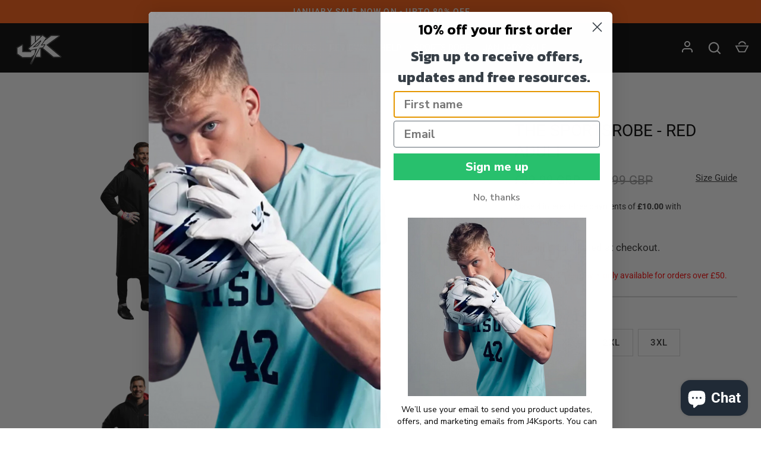

--- FILE ---
content_type: text/html; charset=utf-8
request_url: https://j4ksports.co.uk/products/the-sports-robe-1
body_size: 51053
content:
<!doctype html>
<html class="no-js" lang="en">
<head>
  <meta name="google-site-verification" content="JufB-BRQCiyu9MmLjucYHH-pHVTVf0Fu3_6BOnEKOa4" />
   <!-- Added by AVADA HelpCenter FAQs -->
   <script>
   window.AVADA_APP_FAQS_STATUS = window.AVADA_APP_FAQS_STATUS || {};
   window.AVADA_FAQ = window.AVADA_FAQS || {};
   window.AVADA_FAQ={"categories":[{"categoryId":"0OxoVQdGxw5cyMmy91P2","defaultCategoryId":1,"createdAt":"2023-03-26T08:08:16.223Z","featured":true,"question":"Order \u0026 Shipping","icon":"cart","index":1,"position":1,"published":true,"shopId":"e0suG3XVjhr3VuRPFpXG","questions":[{"featured":true,"questionId":"o3GSDPmFkotHanfPfMBj","defaultQuestionId":1,"index":1,"published":true,"title":"How long will it take to receive my order?"},{"featured":true,"questionId":"kFuFf7Vah1uzIRxRtDsu","defaultQuestionId":2,"index":2,"published":true,"title":"How to track my order?"},{"featured":true,"questionId":"AzJBRxT2evmdgQemezbK","defaultQuestionId":3,"index":3,"published":true,"title":"Do you ship internationally?"},{"featured":true,"questionId":"HIAFqKzPa8RXio69GD6H","defaultQuestionId":4,"index":4,"published":true,"title":"I never got my order, what to do?"}],"updatedAt":"2023-03-26T08:08:17.456Z"},{"categoryId":"VyqLpX8EZUBu0dDZuKdM","defaultCategoryId":2,"createdAt":"2023-03-26T08:08:16.223Z","featured":true,"question":"Exchange \u0026 Return","icon":"exchange","index":1,"position":2,"published":true,"shopId":"e0suG3XVjhr3VuRPFpXG","questions":[{"featured":true,"questionId":"fL6H0E9t4UKK2cG2fU1y","defaultQuestionId":5,"index":1,"published":true,"title":"What is your return policy?"},{"featured":true,"questionId":"xVkJQEQHH5BsvPluYf8Q","defaultQuestionId":6,"index":2,"published":true,"title":"Can I exchange an item?"}],"updatedAt":"2023-03-26T08:08:17.460Z"}],"faqPageSetting":{"description":"Got a question? We're here to answer!","faqPageCustomCss":"","q\u0026aFont":"Roboto","fontFamily":"Roboto","header":"Frequently Asked Questions","shopId":"e0suG3XVjhr3VuRPFpXG","id":"F0kKvrXvcLd8MXzeb5DX","fontStore":[{"label":"Roboto","value":"Roboto"},{"label":"slick","value":"slick"},{"label":"LooxIcons","value":"LooxIcons"}],"categoryColor":"#3B3B3B","headerColor":"#181A1B","answerTextColor":"#181A1B","questionBackgroundColor":"#F6F6F6","questionTextColor":"#181A1B","answerBackgroundColor":"#FCFCFC","descriptionColor":"#A8A8A8","theme":"light-faq-page"},"questions":[{"defaultCategoryId":1,"createdAt":"2023-03-26T08:08:16.224Z","defaultQuestionId":3,"question":"Do you ship internationally?","answer":"Yes, we do ship internationally. The shipping fee may vary depending on your location.","shopId":"e0suG3XVjhr3VuRPFpXG","categoryId":"0OxoVQdGxw5cyMmy91P2","updatedAt":"2023-03-26T08:08:17.376Z","questionId":"AzJBRxT2evmdgQemezbK"},{"defaultCategoryId":1,"createdAt":"2023-03-26T08:08:16.224Z","defaultQuestionId":4,"question":"I never got my order, what to do?","answer":"Please make sure you tracked your order from our Tracking page. Or call us at hotline: 123456XXX","shopId":"e0suG3XVjhr3VuRPFpXG","categoryId":"0OxoVQdGxw5cyMmy91P2","updatedAt":"2023-03-26T08:08:17.377Z","questionId":"HIAFqKzPa8RXio69GD6H"},{"defaultCategoryId":2,"createdAt":"2023-03-26T08:08:16.225Z","defaultQuestionId":5,"question":"What is your return policy?","answer":"\u003cp\u003ePlease check our return\/refund\/exchange policy \u003ca href=\"https:\/\/just-4keepers.myshopify.com\/policies\/refund-policy\" rel=\"noopener noreferrer\" target=\"_blank\"\u003ehere\u003c\/a\u003e.\u003c\/p\u003e","shopId":"e0suG3XVjhr3VuRPFpXG","categoryId":"VyqLpX8EZUBu0dDZuKdM","updatedAt":"2023-03-26T08:08:17.377Z","questionId":"fL6H0E9t4UKK2cG2fU1y"},{"defaultCategoryId":1,"createdAt":"2023-03-26T08:08:16.224Z","defaultQuestionId":2,"question":"How to track my order?","answer":"\u003cp\u003ePlease track your order at our Tracking page \u003ca href=\"https:\/\/17track.net\/en\" rel=\"noopener noreferrer\" target=\"_blank\"\u003ehttps:\/\/17track.net\/en\u003c\/a\u003e\u003c\/p\u003e","shopId":"e0suG3XVjhr3VuRPFpXG","categoryId":"0OxoVQdGxw5cyMmy91P2","updatedAt":"2023-03-26T08:08:17.376Z","questionId":"kFuFf7Vah1uzIRxRtDsu"},{"defaultCategoryId":1,"createdAt":"2023-03-26T08:08:16.224Z","defaultQuestionId":1,"question":"How long will it take to receive my order?","answer":"Typically it takes 3-5 business days to receive your order. We’re doing our best to deliver it promptly for you. ","shopId":"e0suG3XVjhr3VuRPFpXG","categoryId":"0OxoVQdGxw5cyMmy91P2","updatedAt":"2023-03-26T08:08:17.376Z","questionId":"o3GSDPmFkotHanfPfMBj"},{"defaultCategoryId":2,"createdAt":"2023-03-26T08:08:16.225Z","defaultQuestionId":6,"question":"Can I exchange an item?","answer":"\u003cp\u003eYou can exchange an item with a higher-price item or the same item with a different size. See detailed policy \u003ca href=\"https:\/\/just-4keepers.myshopify.com\/policies\/refund-policy\" rel=\"noopener noreferrer\" target=\"_blank\"\u003ehere\u003c\/a\u003e.\u003c\/p\u003e\u003c\/p\u003e","shopId":"e0suG3XVjhr3VuRPFpXG","categoryId":"VyqLpX8EZUBu0dDZuKdM","updatedAt":"2023-03-26T08:08:17.377Z","questionId":"xVkJQEQHH5BsvPluYf8Q"}],"shop":{"statusFAQOnWidget":true,"statusFAQPage":false},"widgetSetting":{"hideOnMobile":false,"isPhoneCall":true,"appCss":"","icon":"question","description":"How can I help you?","isFeaturedArticles":true,"isOrderTracking":true,"actionColor":"#FFFFFF","shopId":"e0suG3XVjhr3VuRPFpXG","customCss":"","backBtnLabel":"Back","isContactForm":true,"contentTextFont":"Roboto","welcomeText":"Hi 👋","floatBtnLabel":"","removeBranding":false,"textColor":"#1D1D1D","isContactUs":true,"isCategory":true,"isCustom":true,"floatBtnPosition":"bottom_right","textFont":"Roboto","isContactMessage":true,"fontStore":[{"label":"Roboto","value":"Roboto"},{"label":"slick","value":"slick"},{"label":"LooxIcons","value":"LooxIcons"}],"createdAt":"2023-03-26T08:08:16.774Z","contactMassage":"https:\/\/www.facebook.com\/Just4keepersgoalkeeping","id":"7UGzsLOyZ5sMl2ynz6bi","shopifyDomain":"J4KSports.com","contactForm":"https:\/\/j4ksports.co.uk\/pages\/contact","phoneCall":"447517631826","email":"j4ksports@gmail.com","whatApp":"","isWhatApp":false,"brandColor":"#000000","textBtnColor":"#FFF","btnPopupColor":"#000000","btnColor":"#000000","theme":"dark"}}
   window.AVADA_APP_FAQS_STATUS.shopId = 'e0suG3XVjhr3VuRPFpXG';
   window.AVADA_APP_FAQS_STATUS.statusFAQOnWidget = true;
 </script>
   <!-- /Added by AVADA HelpCenter FAQs -->
 <!-- Google tag (gtag.js) -->
<script async src="https://www.googletagmanager.com/gtag/js?id=G-00C4YJ3Z54"></script>
<script>
  window.dataLayer = window.dataLayer || [];
  function gtag(){dataLayer.push(arguments);}
  gtag('js', new Date());

  gtag('config', 'G-00C4YJ3Z54');
</script>
<meta name="facebook-domain-verification" content="ab2evcjgghsfrcn8zd07ubk5cnvx8d" />
<meta name="facebook-domain-verification" content="2s4u802pszmo5zelyxnvu8tc4a9fps" />
  <!-- Infinite Options by ShopPad -->
  <script>     
    window.Shoppad = window.Shoppad || {},     
    window.Shoppad.apps = window.Shoppad.apps || {},     
    window.Shoppad.apps.infiniteoptions = window.Shoppad.apps.infiniteoptions || {},     
    window.Shoppad.apps.infiniteoptions.addToCartButton = 'form[action="/cart/add"] .button.button--alt';
  </script>
  <script src="//d1liekpayvooaz.cloudfront.net/apps/customizery/customizery.js?shop=just-4keepers.myshopify.com"></script>
  <!-- Alchemy 4.2.5 -->
  <meta charset="utf-8" />
<meta name="viewport" content="width=device-width,initial-scale=1.0" />
<meta http-equiv="X-UA-Compatible" content="IE=edge">

<link rel="preconnect" href="https://cdn.shopify.com" crossorigin>
<link rel="preconnect" href="https://fonts.shopify.com" crossorigin>
<link rel="preconnect" href="https://monorail-edge.shopifysvc.com"><link rel="preload" as="font" href="//j4ksports.co.uk/cdn/fonts/roboto/roboto_n4.2019d890f07b1852f56ce63ba45b2db45d852cba.woff2" type="font/woff2" crossorigin><link rel="preload" as="font" href="//j4ksports.co.uk/cdn/fonts/roboto/roboto_n7.f38007a10afbbde8976c4056bfe890710d51dec2.woff2" type="font/woff2" crossorigin><link rel="preload" as="font" href="//j4ksports.co.uk/cdn/fonts/roboto/roboto_i4.57ce898ccda22ee84f49e6b57ae302250655e2d4.woff2" type="font/woff2" crossorigin><link rel="preload" as="font" href="//j4ksports.co.uk/cdn/fonts/roboto/roboto_i7.7ccaf9410746f2c53340607c42c43f90a9005937.woff2" type="font/woff2" crossorigin><link rel="preload" as="font" href="//j4ksports.co.uk/cdn/fonts/roboto/roboto_n4.2019d890f07b1852f56ce63ba45b2db45d852cba.woff2" type="font/woff2" crossorigin><link rel="preload" as="font" href="//j4ksports.co.uk/cdn/fonts/roboto/roboto_n4.2019d890f07b1852f56ce63ba45b2db45d852cba.woff2" type="font/woff2" crossorigin><link rel="preload" as="font" href="//j4ksports.co.uk/cdn/fonts/roboto/roboto_n4.2019d890f07b1852f56ce63ba45b2db45d852cba.woff2" type="font/woff2" crossorigin><link rel="preload" href="//j4ksports.co.uk/cdn/shop/t/49/assets/vendor.min.js?v=29476689884135146841757478185" as="script">
<link rel="preload" href="//j4ksports.co.uk/cdn/shop/t/49/assets/theme.js?v=115188652593628418671757478185" as="script"><link rel="canonical" href="https://j4ksports.co.uk/products/the-sports-robe-1" /><link rel="shortcut icon" href="//j4ksports.co.uk/cdn/shop/files/index.png?v=1665077682" type="image/png" /><meta name="description" content="The J4K goalkeeper SportsRobe Red adult from j4ksports.">
  <title>
    The SportsRobe Red Adult &ndash; J4K SPORTS
  </title>
  <meta property="og:site_name" content="J4K SPORTS">
<meta property="og:url" content="https://j4ksports.co.uk/products/the-sports-robe-1">
<meta property="og:title" content="The SportsRobe Red Adult">
<meta property="og:type" content="product">
<meta property="og:description" content="The J4K goalkeeper SportsRobe Red adult from j4ksports."><meta property="og:image" content="http://j4ksports.co.uk/cdn/shop/files/11_f16adc47-57c6-46c1-aba6-f15f284a66bb_1200x1200.png?v=1763634791">
  <meta property="og:image:secure_url" content="https://j4ksports.co.uk/cdn/shop/files/11_f16adc47-57c6-46c1-aba6-f15f284a66bb_1200x1200.png?v=1763634791">
  <meta property="og:image:width" content="1080">
  <meta property="og:image:height" content="1080"><meta property="og:price:amount" content="39.99">
  <meta property="og:price:currency" content="GBP"><meta name="twitter:site" content="@Just_4_keepers"><meta name="twitter:card" content="summary_large_image">
<meta name="twitter:title" content="The SportsRobe Red Adult">
<meta name="twitter:description" content="The J4K goalkeeper SportsRobe Red adult from j4ksports.">

  <link href="//j4ksports.co.uk/cdn/shop/t/49/assets/styles.css?v=166064817459286161881764649395" rel="stylesheet" type="text/css" media="all" />
<style>
  --transform-origin-start: left;
</style>




  
  <!-- Add the slick-theme.css if you want default styling -->
  <link rel="stylesheet" type="text/css" href="//cdn.jsdelivr.net/npm/slick-carousel@1.8.1/slick/slick.css"/>
  <!-- Add the slick-theme.css if you want default styling -->
  <link rel="stylesheet" type="text/css" href="//cdn.jsdelivr.net/npm/slick-carousel@1.8.1/slick/slick-theme.css"/>
  
  <link href="//j4ksports.co.uk/cdn/shop/t/49/assets/custom.css?v=48654888903647645631764649408" rel="stylesheet" type="text/css" media="all" />
<script>window.performance && window.performance.mark && window.performance.mark('shopify.content_for_header.start');</script><meta id="shopify-digital-wallet" name="shopify-digital-wallet" content="/61519986828/digital_wallets/dialog">
<meta name="shopify-checkout-api-token" content="1d61584796db782bbcd610d55c0d806b">
<meta id="in-context-paypal-metadata" data-shop-id="61519986828" data-venmo-supported="false" data-environment="production" data-locale="en_US" data-paypal-v4="true" data-currency="GBP">
<link rel="alternate" hreflang="x-default" href="https://j4ksports.co.uk/products/the-sports-robe-1">
<link rel="alternate" hreflang="en" href="https://j4ksports.co.uk/products/the-sports-robe-1">
<link rel="alternate" hreflang="en-US" href="https://j4ksports.com/products/the-sports-robe-1">
<link rel="alternate" hreflang="en-MX" href="https://va.j4ksports.com/products/the-sports-robe-1">
<link rel="alternate" hreflang="en-FR" href="http://j4ksports.fr/products/the-sports-robe-1">
<link rel="alternate" type="application/json+oembed" href="https://j4ksports.co.uk/products/the-sports-robe-1.oembed">
<script async="async" src="/checkouts/internal/preloads.js?locale=en-GB"></script>
<link rel="preconnect" href="https://shop.app" crossorigin="anonymous">
<script async="async" src="https://shop.app/checkouts/internal/preloads.js?locale=en-GB&shop_id=61519986828" crossorigin="anonymous"></script>
<script id="apple-pay-shop-capabilities" type="application/json">{"shopId":61519986828,"countryCode":"GB","currencyCode":"GBP","merchantCapabilities":["supports3DS"],"merchantId":"gid:\/\/shopify\/Shop\/61519986828","merchantName":"J4K SPORTS","requiredBillingContactFields":["postalAddress","email","phone"],"requiredShippingContactFields":["postalAddress","email","phone"],"shippingType":"shipping","supportedNetworks":["visa","maestro","masterCard","amex","discover","elo"],"total":{"type":"pending","label":"J4K SPORTS","amount":"1.00"},"shopifyPaymentsEnabled":true,"supportsSubscriptions":true}</script>
<script id="shopify-features" type="application/json">{"accessToken":"1d61584796db782bbcd610d55c0d806b","betas":["rich-media-storefront-analytics"],"domain":"j4ksports.co.uk","predictiveSearch":true,"shopId":61519986828,"locale":"en"}</script>
<script>var Shopify = Shopify || {};
Shopify.shop = "just-4keepers.myshopify.com";
Shopify.locale = "en";
Shopify.currency = {"active":"GBP","rate":"1.0"};
Shopify.country = "GB";
Shopify.theme = {"name":"Filter Newland 19-05-24 Flash Sale - updated","id":181847261564,"schema_name":"Alchemy","schema_version":"4.2.5","theme_store_id":657,"role":"main"};
Shopify.theme.handle = "null";
Shopify.theme.style = {"id":null,"handle":null};
Shopify.cdnHost = "j4ksports.co.uk/cdn";
Shopify.routes = Shopify.routes || {};
Shopify.routes.root = "/";</script>
<script type="module">!function(o){(o.Shopify=o.Shopify||{}).modules=!0}(window);</script>
<script>!function(o){function n(){var o=[];function n(){o.push(Array.prototype.slice.apply(arguments))}return n.q=o,n}var t=o.Shopify=o.Shopify||{};t.loadFeatures=n(),t.autoloadFeatures=n()}(window);</script>
<script>
  window.ShopifyPay = window.ShopifyPay || {};
  window.ShopifyPay.apiHost = "shop.app\/pay";
  window.ShopifyPay.redirectState = null;
</script>
<script id="shop-js-analytics" type="application/json">{"pageType":"product"}</script>
<script defer="defer" async type="module" src="//j4ksports.co.uk/cdn/shopifycloud/shop-js/modules/v2/client.init-shop-cart-sync_BT-GjEfc.en.esm.js"></script>
<script defer="defer" async type="module" src="//j4ksports.co.uk/cdn/shopifycloud/shop-js/modules/v2/chunk.common_D58fp_Oc.esm.js"></script>
<script defer="defer" async type="module" src="//j4ksports.co.uk/cdn/shopifycloud/shop-js/modules/v2/chunk.modal_xMitdFEc.esm.js"></script>
<script type="module">
  await import("//j4ksports.co.uk/cdn/shopifycloud/shop-js/modules/v2/client.init-shop-cart-sync_BT-GjEfc.en.esm.js");
await import("//j4ksports.co.uk/cdn/shopifycloud/shop-js/modules/v2/chunk.common_D58fp_Oc.esm.js");
await import("//j4ksports.co.uk/cdn/shopifycloud/shop-js/modules/v2/chunk.modal_xMitdFEc.esm.js");

  window.Shopify.SignInWithShop?.initShopCartSync?.({"fedCMEnabled":true,"windoidEnabled":true});

</script>
<script>
  window.Shopify = window.Shopify || {};
  if (!window.Shopify.featureAssets) window.Shopify.featureAssets = {};
  window.Shopify.featureAssets['shop-js'] = {"shop-cart-sync":["modules/v2/client.shop-cart-sync_DZOKe7Ll.en.esm.js","modules/v2/chunk.common_D58fp_Oc.esm.js","modules/v2/chunk.modal_xMitdFEc.esm.js"],"init-fed-cm":["modules/v2/client.init-fed-cm_B6oLuCjv.en.esm.js","modules/v2/chunk.common_D58fp_Oc.esm.js","modules/v2/chunk.modal_xMitdFEc.esm.js"],"shop-cash-offers":["modules/v2/client.shop-cash-offers_D2sdYoxE.en.esm.js","modules/v2/chunk.common_D58fp_Oc.esm.js","modules/v2/chunk.modal_xMitdFEc.esm.js"],"shop-login-button":["modules/v2/client.shop-login-button_QeVjl5Y3.en.esm.js","modules/v2/chunk.common_D58fp_Oc.esm.js","modules/v2/chunk.modal_xMitdFEc.esm.js"],"pay-button":["modules/v2/client.pay-button_DXTOsIq6.en.esm.js","modules/v2/chunk.common_D58fp_Oc.esm.js","modules/v2/chunk.modal_xMitdFEc.esm.js"],"shop-button":["modules/v2/client.shop-button_DQZHx9pm.en.esm.js","modules/v2/chunk.common_D58fp_Oc.esm.js","modules/v2/chunk.modal_xMitdFEc.esm.js"],"avatar":["modules/v2/client.avatar_BTnouDA3.en.esm.js"],"init-windoid":["modules/v2/client.init-windoid_CR1B-cfM.en.esm.js","modules/v2/chunk.common_D58fp_Oc.esm.js","modules/v2/chunk.modal_xMitdFEc.esm.js"],"init-shop-for-new-customer-accounts":["modules/v2/client.init-shop-for-new-customer-accounts_C_vY_xzh.en.esm.js","modules/v2/client.shop-login-button_QeVjl5Y3.en.esm.js","modules/v2/chunk.common_D58fp_Oc.esm.js","modules/v2/chunk.modal_xMitdFEc.esm.js"],"init-shop-email-lookup-coordinator":["modules/v2/client.init-shop-email-lookup-coordinator_BI7n9ZSv.en.esm.js","modules/v2/chunk.common_D58fp_Oc.esm.js","modules/v2/chunk.modal_xMitdFEc.esm.js"],"init-shop-cart-sync":["modules/v2/client.init-shop-cart-sync_BT-GjEfc.en.esm.js","modules/v2/chunk.common_D58fp_Oc.esm.js","modules/v2/chunk.modal_xMitdFEc.esm.js"],"shop-toast-manager":["modules/v2/client.shop-toast-manager_DiYdP3xc.en.esm.js","modules/v2/chunk.common_D58fp_Oc.esm.js","modules/v2/chunk.modal_xMitdFEc.esm.js"],"init-customer-accounts":["modules/v2/client.init-customer-accounts_D9ZNqS-Q.en.esm.js","modules/v2/client.shop-login-button_QeVjl5Y3.en.esm.js","modules/v2/chunk.common_D58fp_Oc.esm.js","modules/v2/chunk.modal_xMitdFEc.esm.js"],"init-customer-accounts-sign-up":["modules/v2/client.init-customer-accounts-sign-up_iGw4briv.en.esm.js","modules/v2/client.shop-login-button_QeVjl5Y3.en.esm.js","modules/v2/chunk.common_D58fp_Oc.esm.js","modules/v2/chunk.modal_xMitdFEc.esm.js"],"shop-follow-button":["modules/v2/client.shop-follow-button_CqMgW2wH.en.esm.js","modules/v2/chunk.common_D58fp_Oc.esm.js","modules/v2/chunk.modal_xMitdFEc.esm.js"],"checkout-modal":["modules/v2/client.checkout-modal_xHeaAweL.en.esm.js","modules/v2/chunk.common_D58fp_Oc.esm.js","modules/v2/chunk.modal_xMitdFEc.esm.js"],"shop-login":["modules/v2/client.shop-login_D91U-Q7h.en.esm.js","modules/v2/chunk.common_D58fp_Oc.esm.js","modules/v2/chunk.modal_xMitdFEc.esm.js"],"lead-capture":["modules/v2/client.lead-capture_BJmE1dJe.en.esm.js","modules/v2/chunk.common_D58fp_Oc.esm.js","modules/v2/chunk.modal_xMitdFEc.esm.js"],"payment-terms":["modules/v2/client.payment-terms_Ci9AEqFq.en.esm.js","modules/v2/chunk.common_D58fp_Oc.esm.js","modules/v2/chunk.modal_xMitdFEc.esm.js"]};
</script>
<script>(function() {
  var isLoaded = false;
  function asyncLoad() {
    if (isLoaded) return;
    isLoaded = true;
    var urls = ["https:\/\/loox.io\/widget\/VkxG3ziQza\/loox.1664791441204.js?shop=just-4keepers.myshopify.com","https:\/\/cdn.tabarn.app\/cdn\/cartscount\/live\/cartscount.min.js?shop=just-4keepers.myshopify.com"];
    for (var i = 0; i < urls.length; i++) {
      var s = document.createElement('script');
      s.type = 'text/javascript';
      s.async = true;
      s.src = urls[i];
      var x = document.getElementsByTagName('script')[0];
      x.parentNode.insertBefore(s, x);
    }
  };
  if(window.attachEvent) {
    window.attachEvent('onload', asyncLoad);
  } else {
    window.addEventListener('load', asyncLoad, false);
  }
})();</script>
<script id="__st">var __st={"a":61519986828,"offset":0,"reqid":"02980e63-eb46-4f8f-90f3-84eb6ca83efd-1769046045","pageurl":"j4ksports.co.uk\/products\/the-sports-robe-1","u":"77d8d02529e9","p":"product","rtyp":"product","rid":7162250199180};</script>
<script>window.ShopifyPaypalV4VisibilityTracking = true;</script>
<script id="captcha-bootstrap">!function(){'use strict';const t='contact',e='account',n='new_comment',o=[[t,t],['blogs',n],['comments',n],[t,'customer']],c=[[e,'customer_login'],[e,'guest_login'],[e,'recover_customer_password'],[e,'create_customer']],r=t=>t.map((([t,e])=>`form[action*='/${t}']:not([data-nocaptcha='true']) input[name='form_type'][value='${e}']`)).join(','),a=t=>()=>t?[...document.querySelectorAll(t)].map((t=>t.form)):[];function s(){const t=[...o],e=r(t);return a(e)}const i='password',u='form_key',d=['recaptcha-v3-token','g-recaptcha-response','h-captcha-response',i],f=()=>{try{return window.sessionStorage}catch{return}},m='__shopify_v',_=t=>t.elements[u];function p(t,e,n=!1){try{const o=window.sessionStorage,c=JSON.parse(o.getItem(e)),{data:r}=function(t){const{data:e,action:n}=t;return t[m]||n?{data:e,action:n}:{data:t,action:n}}(c);for(const[e,n]of Object.entries(r))t.elements[e]&&(t.elements[e].value=n);n&&o.removeItem(e)}catch(o){console.error('form repopulation failed',{error:o})}}const l='form_type',E='cptcha';function T(t){t.dataset[E]=!0}const w=window,h=w.document,L='Shopify',v='ce_forms',y='captcha';let A=!1;((t,e)=>{const n=(g='f06e6c50-85a8-45c8-87d0-21a2b65856fe',I='https://cdn.shopify.com/shopifycloud/storefront-forms-hcaptcha/ce_storefront_forms_captcha_hcaptcha.v1.5.2.iife.js',D={infoText:'Protected by hCaptcha',privacyText:'Privacy',termsText:'Terms'},(t,e,n)=>{const o=w[L][v],c=o.bindForm;if(c)return c(t,g,e,D).then(n);var r;o.q.push([[t,g,e,D],n]),r=I,A||(h.body.append(Object.assign(h.createElement('script'),{id:'captcha-provider',async:!0,src:r})),A=!0)});var g,I,D;w[L]=w[L]||{},w[L][v]=w[L][v]||{},w[L][v].q=[],w[L][y]=w[L][y]||{},w[L][y].protect=function(t,e){n(t,void 0,e),T(t)},Object.freeze(w[L][y]),function(t,e,n,w,h,L){const[v,y,A,g]=function(t,e,n){const i=e?o:[],u=t?c:[],d=[...i,...u],f=r(d),m=r(i),_=r(d.filter((([t,e])=>n.includes(e))));return[a(f),a(m),a(_),s()]}(w,h,L),I=t=>{const e=t.target;return e instanceof HTMLFormElement?e:e&&e.form},D=t=>v().includes(t);t.addEventListener('submit',(t=>{const e=I(t);if(!e)return;const n=D(e)&&!e.dataset.hcaptchaBound&&!e.dataset.recaptchaBound,o=_(e),c=g().includes(e)&&(!o||!o.value);(n||c)&&t.preventDefault(),c&&!n&&(function(t){try{if(!f())return;!function(t){const e=f();if(!e)return;const n=_(t);if(!n)return;const o=n.value;o&&e.removeItem(o)}(t);const e=Array.from(Array(32),(()=>Math.random().toString(36)[2])).join('');!function(t,e){_(t)||t.append(Object.assign(document.createElement('input'),{type:'hidden',name:u})),t.elements[u].value=e}(t,e),function(t,e){const n=f();if(!n)return;const o=[...t.querySelectorAll(`input[type='${i}']`)].map((({name:t})=>t)),c=[...d,...o],r={};for(const[a,s]of new FormData(t).entries())c.includes(a)||(r[a]=s);n.setItem(e,JSON.stringify({[m]:1,action:t.action,data:r}))}(t,e)}catch(e){console.error('failed to persist form',e)}}(e),e.submit())}));const S=(t,e)=>{t&&!t.dataset[E]&&(n(t,e.some((e=>e===t))),T(t))};for(const o of['focusin','change'])t.addEventListener(o,(t=>{const e=I(t);D(e)&&S(e,y())}));const B=e.get('form_key'),M=e.get(l),P=B&&M;t.addEventListener('DOMContentLoaded',(()=>{const t=y();if(P)for(const e of t)e.elements[l].value===M&&p(e,B);[...new Set([...A(),...v().filter((t=>'true'===t.dataset.shopifyCaptcha))])].forEach((e=>S(e,t)))}))}(h,new URLSearchParams(w.location.search),n,t,e,['guest_login'])})(!0,!0)}();</script>
<script integrity="sha256-4kQ18oKyAcykRKYeNunJcIwy7WH5gtpwJnB7kiuLZ1E=" data-source-attribution="shopify.loadfeatures" defer="defer" src="//j4ksports.co.uk/cdn/shopifycloud/storefront/assets/storefront/load_feature-a0a9edcb.js" crossorigin="anonymous"></script>
<script crossorigin="anonymous" defer="defer" src="//j4ksports.co.uk/cdn/shopifycloud/storefront/assets/shopify_pay/storefront-65b4c6d7.js?v=20250812"></script>
<script data-source-attribution="shopify.dynamic_checkout.dynamic.init">var Shopify=Shopify||{};Shopify.PaymentButton=Shopify.PaymentButton||{isStorefrontPortableWallets:!0,init:function(){window.Shopify.PaymentButton.init=function(){};var t=document.createElement("script");t.src="https://j4ksports.co.uk/cdn/shopifycloud/portable-wallets/latest/portable-wallets.en.js",t.type="module",document.head.appendChild(t)}};
</script>
<script data-source-attribution="shopify.dynamic_checkout.buyer_consent">
  function portableWalletsHideBuyerConsent(e){var t=document.getElementById("shopify-buyer-consent"),n=document.getElementById("shopify-subscription-policy-button");t&&n&&(t.classList.add("hidden"),t.setAttribute("aria-hidden","true"),n.removeEventListener("click",e))}function portableWalletsShowBuyerConsent(e){var t=document.getElementById("shopify-buyer-consent"),n=document.getElementById("shopify-subscription-policy-button");t&&n&&(t.classList.remove("hidden"),t.removeAttribute("aria-hidden"),n.addEventListener("click",e))}window.Shopify?.PaymentButton&&(window.Shopify.PaymentButton.hideBuyerConsent=portableWalletsHideBuyerConsent,window.Shopify.PaymentButton.showBuyerConsent=portableWalletsShowBuyerConsent);
</script>
<script data-source-attribution="shopify.dynamic_checkout.cart.bootstrap">document.addEventListener("DOMContentLoaded",(function(){function t(){return document.querySelector("shopify-accelerated-checkout-cart, shopify-accelerated-checkout")}if(t())Shopify.PaymentButton.init();else{new MutationObserver((function(e,n){t()&&(Shopify.PaymentButton.init(),n.disconnect())})).observe(document.body,{childList:!0,subtree:!0})}}));
</script>
<link id="shopify-accelerated-checkout-styles" rel="stylesheet" media="screen" href="https://j4ksports.co.uk/cdn/shopifycloud/portable-wallets/latest/accelerated-checkout-backwards-compat.css" crossorigin="anonymous">
<style id="shopify-accelerated-checkout-cart">
        #shopify-buyer-consent {
  margin-top: 1em;
  display: inline-block;
  width: 100%;
}

#shopify-buyer-consent.hidden {
  display: none;
}

#shopify-subscription-policy-button {
  background: none;
  border: none;
  padding: 0;
  text-decoration: underline;
  font-size: inherit;
  cursor: pointer;
}

#shopify-subscription-policy-button::before {
  box-shadow: none;
}

      </style>
<script id="sections-script" data-sections="product-recommendations" defer="defer" src="//j4ksports.co.uk/cdn/shop/t/49/compiled_assets/scripts.js?v=5719"></script>
<script>window.performance && window.performance.mark && window.performance.mark('shopify.content_for_header.end');</script><script>document.documentElement.className = document.documentElement.className.replace('no-js', 'js');</script>

	<script>var loox_global_hash = '1769027208682';</script><script>var loox_pop_active = true;var loox_pop_display = {"home_page":true,"product_page":false,"cart_page":false,"other_pages":true};</script><script>var visitor_level_referral = {"active":true,"rtl":false,"position":"right","button_text":"Get £5","button_bg_color":"28c06d","button_text_color":"ffffff","display_on_home_page":true,"display_on_product_page":false,"display_on_cart_page":true,"display_on_other_pages":true,"hide_on_mobile":false,"sidebar_visible":true,"orientation":"default","border_radius":{"key":"extraRounded","value":"16px","label":"Extra Rounded"}};
</script><style>.loox-reviews-default { max-width: 1200px; margin: 0 auto; }.loox-rating .loox-icon { color:#28C06D; }
:root { --lxs-rating-icon-color: #28C06D; }</style>

  <meta name="facebook-domain-verification" content="2s4u802pszmo5zelyxnvu8tc4a9fps" />

<script>
    
    
    
    
    var gsf_conversion_data = {page_type : 'product', event : 'view_item', data : {product_data : [{variant_id : 41041357045900, product_id : 7162250199180, name : "The SportsRobe - Red Adult", price : "39.99", currency : "GBP", sku : "J4K202500907W", brand : "Just4keepers", variant : "L", category : "sports robe", quantity : "19" }], total_price : "39.99", shop_currency : "GBP"}};
    
</script>

  <meta name="google-site-verification" content="-scRhAeECU2g4tHhMRJbmA0OZKIfHoulvTKT6-Pwx6Q" />
  <meta name="google-site-verification" content="-IigpDBu6JyH5BqcCDvENP7jm0_wWfAbdq2rMePGDi8" />
    <!-- TikTok Pixel -->
  <script>
!function (w, d, t) {
  w.TiktokAnalyticsObject=t;var ttq=w[t]=w[t]||[];ttq.methods=["page","track","identify","instances","debug","on","off","once","ready","alias","group","enableCookie","disableCookie"],ttq.setAndDefer=function(t,e){t[e]=function(){t.push([e].concat(Array.prototype.slice.call(arguments,0)))}};for(var i=0;i<ttq.methods.length;i++)ttq.setAndDefer(ttq,ttq.methods[i]);ttq.instance=function(t){for(var e=ttq._i[t]||[],n=0;n<ttq.methods.length;n++)ttq.setAndDefer(e,ttq.methods[n]);return e},ttq.load=function(e,n){var i="https://analytics.tiktok.com/i18n/pixel/events.js";ttq._i=ttq._i||{},ttq._i[e]=[],ttq._i[e]._u=i,ttq._t=ttq._t||{},ttq._t[e]=+new Date,ttq._o=ttq._o||{},ttq._o[e]=n||{};var o=document.createElement("script");o.type="text/javascript",o.async=!0,o.src=i+"?sdkid="+e+"&lib="+t;var a=document.getElementsByTagName("script")[0];a.parentNode.insertBefore(o,a)};

  ttq.load('CJFQ5ORC77UDO39716A0');
  ttq.page();
}(window, document, 'ttq');
</script>
  


      <script src="//cdn.jsdelivr.net/npm/vue@2.6.14/dist/vue.js" type="text/javascript"></script>
      <script src="//unpkg.com/axios/dist/axios.min.js" type="text/javascript"></script>
      <script src="//ajax.googleapis.com/ajax/libs/jquery/2.2.3/jquery.min.js" type="text/javascript"></script>
      <script src="//j4ksports.co.uk/apps/fresh_credit_proxy/script" defer></script>
      <div id="freshie">
        <fresh-credit></fresh-credit>
      </div>
    
 


    

    
  

<!-- BEGIN app block: shopify://apps/uppromote-affiliate/blocks/core-script/64c32457-930d-4cb9-9641-e24c0d9cf1f4 --><!-- BEGIN app snippet: core-metafields-setting --><!--suppress ES6ConvertVarToLetConst -->
<script type="application/json" id="core-uppromote-settings">{"app_env":{"env":"production"}}</script>
<script type="application/json" id="core-uppromote-cart">{"note":null,"attributes":{},"original_total_price":0,"total_price":0,"total_discount":0,"total_weight":0.0,"item_count":0,"items":[],"requires_shipping":false,"currency":"GBP","items_subtotal_price":0,"cart_level_discount_applications":[],"checkout_charge_amount":0}</script>
<script id="core-uppromote-quick-store-tracking-vars">
    function getDocumentContext(){const{href:a,hash:b,host:c,hostname:d,origin:e,pathname:f,port:g,protocol:h,search:i}=window.location,j=document.referrer,k=document.characterSet,l=document.title;return{location:{href:a,hash:b,host:c,hostname:d,origin:e,pathname:f,port:g,protocol:h,search:i},referrer:j||document.location.href,characterSet:k,title:l}}function getNavigatorContext(){const{language:a,cookieEnabled:b,languages:c,userAgent:d}=navigator;return{language:a,cookieEnabled:b,languages:c,userAgent:d}}function getWindowContext(){const{innerHeight:a,innerWidth:b,outerHeight:c,outerWidth:d,origin:e,screen:{height:j,width:k},screenX:f,screenY:g,scrollX:h,scrollY:i}=window;return{innerHeight:a,innerWidth:b,outerHeight:c,outerWidth:d,origin:e,screen:{screenHeight:j,screenWidth:k},screenX:f,screenY:g,scrollX:h,scrollY:i,location:getDocumentContext().location}}function getContext(){return{document:getDocumentContext(),navigator:getNavigatorContext(),window:getWindowContext()}}
    if (window.location.href.includes('?sca_ref=')) {
        localStorage.setItem('__up_lastViewedPageContext', JSON.stringify({
            context: getContext(),
            timestamp: new Date().toISOString(),
        }))
    }
</script>

<script id="core-uppromote-setting-booster">
    var UpPromoteCoreSettings = JSON.parse(document.getElementById('core-uppromote-settings').textContent)
    UpPromoteCoreSettings.currentCart = JSON.parse(document.getElementById('core-uppromote-cart')?.textContent || '{}')
    const idToClean = ['core-uppromote-settings', 'core-uppromote-cart', 'core-uppromote-setting-booster', 'core-uppromote-quick-store-tracking-vars']
    idToClean.forEach(id => {
        document.getElementById(id)?.remove()
    })
</script>
<!-- END app snippet -->


<!-- END app block --><!-- BEGIN app block: shopify://apps/live-product-options/blocks/app-embed/88bfdf40-5e27-4962-a966-70c8d1e87757 --><script>
  window.theme = window.theme || {};window.theme.moneyFormat = "£{{amount}}";window.theme.moneyFormatWithCurrency = "£{{amount}} GBP";
  window.theme.currencies = ['AED','AFN','ALL','AMD','ANG','AUD','AWG','AZN','BAM','BBD','BDT','BIF','BND','BOB','BSD','BWP','BZD','CAD','CDF','CHF','CNY','CRC','CVE','CZK','DJF','DKK','DOP','DZD','EGP','ETB','EUR','FJD','FKP','GBP','GMD','GNF','GTQ','GYD','HKD','HNL','HUF','IDR','ILS','INR','ISK','JMD','JPY','KES','KGS','KHR','KMF','KRW','KYD','KZT','LAK','LBP','LKR','MAD','MDL','MKD','MMK','MNT','MOP','MUR','MVR','MWK','MYR','NGN','NIO','NPR','NZD','PEN','PGK','PHP','PKR','PLN','PYG','QAR','RON','RSD','RWF','SAR','SBD','SEK','SGD','SHP','SLL','STD','THB','TJS','TOP','TTD','TWD','TZS','UAH','UGX','USD','UYU','UZS','VND','VUV','WST','XAF','XCD','XOF','XPF','YER'];
</script><script src="https://assets.cloudlift.app/api/assets/options.js?shop=just-4keepers.myshopify.com" defer="defer"></script>
<!-- END app block --><!-- BEGIN app block: shopify://apps/klaviyo-email-marketing-sms/blocks/klaviyo-onsite-embed/2632fe16-c075-4321-a88b-50b567f42507 -->












  <script async src="https://static.klaviyo.com/onsite/js/Sa6MEs/klaviyo.js?company_id=Sa6MEs"></script>
  <script>!function(){if(!window.klaviyo){window._klOnsite=window._klOnsite||[];try{window.klaviyo=new Proxy({},{get:function(n,i){return"push"===i?function(){var n;(n=window._klOnsite).push.apply(n,arguments)}:function(){for(var n=arguments.length,o=new Array(n),w=0;w<n;w++)o[w]=arguments[w];var t="function"==typeof o[o.length-1]?o.pop():void 0,e=new Promise((function(n){window._klOnsite.push([i].concat(o,[function(i){t&&t(i),n(i)}]))}));return e}}})}catch(n){window.klaviyo=window.klaviyo||[],window.klaviyo.push=function(){var n;(n=window._klOnsite).push.apply(n,arguments)}}}}();</script>

  
    <script id="viewed_product">
      if (item == null) {
        var _learnq = _learnq || [];

        var MetafieldReviews = null
        var MetafieldYotpoRating = null
        var MetafieldYotpoCount = null
        var MetafieldLooxRating = null
        var MetafieldLooxCount = null
        var okendoProduct = null
        var okendoProductReviewCount = null
        var okendoProductReviewAverageValue = null
        try {
          // The following fields are used for Customer Hub recently viewed in order to add reviews.
          // This information is not part of __kla_viewed. Instead, it is part of __kla_viewed_reviewed_items
          MetafieldReviews = {"rating":{"scale_min":"1.0","scale_max":"5.0","value":"4.9"},"rating_count":11};
          MetafieldYotpoRating = null
          MetafieldYotpoCount = null
          MetafieldLooxRating = "4.9"
          MetafieldLooxCount = 11

          okendoProduct = null
          // If the okendo metafield is not legacy, it will error, which then requires the new json formatted data
          if (okendoProduct && 'error' in okendoProduct) {
            okendoProduct = null
          }
          okendoProductReviewCount = okendoProduct ? okendoProduct.reviewCount : null
          okendoProductReviewAverageValue = okendoProduct ? okendoProduct.reviewAverageValue : null
        } catch (error) {
          console.error('Error in Klaviyo onsite reviews tracking:', error);
        }

        var item = {
          Name: "The SportsRobe - Red Adult",
          ProductID: 7162250199180,
          Categories: ["Flash Sale","Just4Parents","Men's Goalkeeper Gear","SportsRobe"],
          ImageURL: "https://j4ksports.co.uk/cdn/shop/files/11_f16adc47-57c6-46c1-aba6-f15f284a66bb_grande.png?v=1763634791",
          URL: "https://j4ksports.co.uk/products/the-sports-robe-1",
          Brand: "Just4keepers",
          Price: "£39.99",
          Value: "39.99",
          CompareAtPrice: "£79.99"
        };
        _learnq.push(['track', 'Viewed Product', item]);
        _learnq.push(['trackViewedItem', {
          Title: item.Name,
          ItemId: item.ProductID,
          Categories: item.Categories,
          ImageUrl: item.ImageURL,
          Url: item.URL,
          Metadata: {
            Brand: item.Brand,
            Price: item.Price,
            Value: item.Value,
            CompareAtPrice: item.CompareAtPrice
          },
          metafields:{
            reviews: MetafieldReviews,
            yotpo:{
              rating: MetafieldYotpoRating,
              count: MetafieldYotpoCount,
            },
            loox:{
              rating: MetafieldLooxRating,
              count: MetafieldLooxCount,
            },
            okendo: {
              rating: okendoProductReviewAverageValue,
              count: okendoProductReviewCount,
            }
          }
        }]);
      }
    </script>
  




  <script>
    window.klaviyoReviewsProductDesignMode = false
  </script>







<!-- END app block --><script src="https://cdn.shopify.com/extensions/019bdee1-a01e-7784-8dda-67e27c4ae6f0/app-106/assets/core.min.js" type="text/javascript" defer="defer"></script>
<script src="https://cdn.shopify.com/extensions/19689677-6488-4a31-adf3-fcf4359c5fd9/forms-2295/assets/shopify-forms-loader.js" type="text/javascript" defer="defer"></script>
<script src="https://cdn.shopify.com/extensions/e8878072-2f6b-4e89-8082-94b04320908d/inbox-1254/assets/inbox-chat-loader.js" type="text/javascript" defer="defer"></script>
<link href="https://monorail-edge.shopifysvc.com" rel="dns-prefetch">
<script>(function(){if ("sendBeacon" in navigator && "performance" in window) {try {var session_token_from_headers = performance.getEntriesByType('navigation')[0].serverTiming.find(x => x.name == '_s').description;} catch {var session_token_from_headers = undefined;}var session_cookie_matches = document.cookie.match(/_shopify_s=([^;]*)/);var session_token_from_cookie = session_cookie_matches && session_cookie_matches.length === 2 ? session_cookie_matches[1] : "";var session_token = session_token_from_headers || session_token_from_cookie || "";function handle_abandonment_event(e) {var entries = performance.getEntries().filter(function(entry) {return /monorail-edge.shopifysvc.com/.test(entry.name);});if (!window.abandonment_tracked && entries.length === 0) {window.abandonment_tracked = true;var currentMs = Date.now();var navigation_start = performance.timing.navigationStart;var payload = {shop_id: 61519986828,url: window.location.href,navigation_start,duration: currentMs - navigation_start,session_token,page_type: "product"};window.navigator.sendBeacon("https://monorail-edge.shopifysvc.com/v1/produce", JSON.stringify({schema_id: "online_store_buyer_site_abandonment/1.1",payload: payload,metadata: {event_created_at_ms: currentMs,event_sent_at_ms: currentMs}}));}}window.addEventListener('pagehide', handle_abandonment_event);}}());</script>
<script id="web-pixels-manager-setup">(function e(e,d,r,n,o){if(void 0===o&&(o={}),!Boolean(null===(a=null===(i=window.Shopify)||void 0===i?void 0:i.analytics)||void 0===a?void 0:a.replayQueue)){var i,a;window.Shopify=window.Shopify||{};var t=window.Shopify;t.analytics=t.analytics||{};var s=t.analytics;s.replayQueue=[],s.publish=function(e,d,r){return s.replayQueue.push([e,d,r]),!0};try{self.performance.mark("wpm:start")}catch(e){}var l=function(){var e={modern:/Edge?\/(1{2}[4-9]|1[2-9]\d|[2-9]\d{2}|\d{4,})\.\d+(\.\d+|)|Firefox\/(1{2}[4-9]|1[2-9]\d|[2-9]\d{2}|\d{4,})\.\d+(\.\d+|)|Chrom(ium|e)\/(9{2}|\d{3,})\.\d+(\.\d+|)|(Maci|X1{2}).+ Version\/(15\.\d+|(1[6-9]|[2-9]\d|\d{3,})\.\d+)([,.]\d+|)( \(\w+\)|)( Mobile\/\w+|) Safari\/|Chrome.+OPR\/(9{2}|\d{3,})\.\d+\.\d+|(CPU[ +]OS|iPhone[ +]OS|CPU[ +]iPhone|CPU IPhone OS|CPU iPad OS)[ +]+(15[._]\d+|(1[6-9]|[2-9]\d|\d{3,})[._]\d+)([._]\d+|)|Android:?[ /-](13[3-9]|1[4-9]\d|[2-9]\d{2}|\d{4,})(\.\d+|)(\.\d+|)|Android.+Firefox\/(13[5-9]|1[4-9]\d|[2-9]\d{2}|\d{4,})\.\d+(\.\d+|)|Android.+Chrom(ium|e)\/(13[3-9]|1[4-9]\d|[2-9]\d{2}|\d{4,})\.\d+(\.\d+|)|SamsungBrowser\/([2-9]\d|\d{3,})\.\d+/,legacy:/Edge?\/(1[6-9]|[2-9]\d|\d{3,})\.\d+(\.\d+|)|Firefox\/(5[4-9]|[6-9]\d|\d{3,})\.\d+(\.\d+|)|Chrom(ium|e)\/(5[1-9]|[6-9]\d|\d{3,})\.\d+(\.\d+|)([\d.]+$|.*Safari\/(?![\d.]+ Edge\/[\d.]+$))|(Maci|X1{2}).+ Version\/(10\.\d+|(1[1-9]|[2-9]\d|\d{3,})\.\d+)([,.]\d+|)( \(\w+\)|)( Mobile\/\w+|) Safari\/|Chrome.+OPR\/(3[89]|[4-9]\d|\d{3,})\.\d+\.\d+|(CPU[ +]OS|iPhone[ +]OS|CPU[ +]iPhone|CPU IPhone OS|CPU iPad OS)[ +]+(10[._]\d+|(1[1-9]|[2-9]\d|\d{3,})[._]\d+)([._]\d+|)|Android:?[ /-](13[3-9]|1[4-9]\d|[2-9]\d{2}|\d{4,})(\.\d+|)(\.\d+|)|Mobile Safari.+OPR\/([89]\d|\d{3,})\.\d+\.\d+|Android.+Firefox\/(13[5-9]|1[4-9]\d|[2-9]\d{2}|\d{4,})\.\d+(\.\d+|)|Android.+Chrom(ium|e)\/(13[3-9]|1[4-9]\d|[2-9]\d{2}|\d{4,})\.\d+(\.\d+|)|Android.+(UC? ?Browser|UCWEB|U3)[ /]?(15\.([5-9]|\d{2,})|(1[6-9]|[2-9]\d|\d{3,})\.\d+)\.\d+|SamsungBrowser\/(5\.\d+|([6-9]|\d{2,})\.\d+)|Android.+MQ{2}Browser\/(14(\.(9|\d{2,})|)|(1[5-9]|[2-9]\d|\d{3,})(\.\d+|))(\.\d+|)|K[Aa][Ii]OS\/(3\.\d+|([4-9]|\d{2,})\.\d+)(\.\d+|)/},d=e.modern,r=e.legacy,n=navigator.userAgent;return n.match(d)?"modern":n.match(r)?"legacy":"unknown"}(),u="modern"===l?"modern":"legacy",c=(null!=n?n:{modern:"",legacy:""})[u],f=function(e){return[e.baseUrl,"/wpm","/b",e.hashVersion,"modern"===e.buildTarget?"m":"l",".js"].join("")}({baseUrl:d,hashVersion:r,buildTarget:u}),m=function(e){var d=e.version,r=e.bundleTarget,n=e.surface,o=e.pageUrl,i=e.monorailEndpoint;return{emit:function(e){var a=e.status,t=e.errorMsg,s=(new Date).getTime(),l=JSON.stringify({metadata:{event_sent_at_ms:s},events:[{schema_id:"web_pixels_manager_load/3.1",payload:{version:d,bundle_target:r,page_url:o,status:a,surface:n,error_msg:t},metadata:{event_created_at_ms:s}}]});if(!i)return console&&console.warn&&console.warn("[Web Pixels Manager] No Monorail endpoint provided, skipping logging."),!1;try{return self.navigator.sendBeacon.bind(self.navigator)(i,l)}catch(e){}var u=new XMLHttpRequest;try{return u.open("POST",i,!0),u.setRequestHeader("Content-Type","text/plain"),u.send(l),!0}catch(e){return console&&console.warn&&console.warn("[Web Pixels Manager] Got an unhandled error while logging to Monorail."),!1}}}}({version:r,bundleTarget:l,surface:e.surface,pageUrl:self.location.href,monorailEndpoint:e.monorailEndpoint});try{o.browserTarget=l,function(e){var d=e.src,r=e.async,n=void 0===r||r,o=e.onload,i=e.onerror,a=e.sri,t=e.scriptDataAttributes,s=void 0===t?{}:t,l=document.createElement("script"),u=document.querySelector("head"),c=document.querySelector("body");if(l.async=n,l.src=d,a&&(l.integrity=a,l.crossOrigin="anonymous"),s)for(var f in s)if(Object.prototype.hasOwnProperty.call(s,f))try{l.dataset[f]=s[f]}catch(e){}if(o&&l.addEventListener("load",o),i&&l.addEventListener("error",i),u)u.appendChild(l);else{if(!c)throw new Error("Did not find a head or body element to append the script");c.appendChild(l)}}({src:f,async:!0,onload:function(){if(!function(){var e,d;return Boolean(null===(d=null===(e=window.Shopify)||void 0===e?void 0:e.analytics)||void 0===d?void 0:d.initialized)}()){var d=window.webPixelsManager.init(e)||void 0;if(d){var r=window.Shopify.analytics;r.replayQueue.forEach((function(e){var r=e[0],n=e[1],o=e[2];d.publishCustomEvent(r,n,o)})),r.replayQueue=[],r.publish=d.publishCustomEvent,r.visitor=d.visitor,r.initialized=!0}}},onerror:function(){return m.emit({status:"failed",errorMsg:"".concat(f," has failed to load")})},sri:function(e){var d=/^sha384-[A-Za-z0-9+/=]+$/;return"string"==typeof e&&d.test(e)}(c)?c:"",scriptDataAttributes:o}),m.emit({status:"loading"})}catch(e){m.emit({status:"failed",errorMsg:(null==e?void 0:e.message)||"Unknown error"})}}})({shopId: 61519986828,storefrontBaseUrl: "https://j4ksports.co.uk",extensionsBaseUrl: "https://extensions.shopifycdn.com/cdn/shopifycloud/web-pixels-manager",monorailEndpoint: "https://monorail-edge.shopifysvc.com/unstable/produce_batch",surface: "storefront-renderer",enabledBetaFlags: ["2dca8a86"],webPixelsConfigList: [{"id":"2422931836","configuration":"{\"accountID\":\"Sa6MEs\",\"webPixelConfig\":\"eyJlbmFibGVBZGRlZFRvQ2FydEV2ZW50cyI6IHRydWV9\"}","eventPayloadVersion":"v1","runtimeContext":"STRICT","scriptVersion":"524f6c1ee37bacdca7657a665bdca589","type":"APP","apiClientId":123074,"privacyPurposes":["ANALYTICS","MARKETING"],"dataSharingAdjustments":{"protectedCustomerApprovalScopes":["read_customer_address","read_customer_email","read_customer_name","read_customer_personal_data","read_customer_phone"]}},{"id":"2339078524","configuration":"{\"config\":\"{\\\"google_tag_ids\\\":[\\\"G-2G0Y42BBF0\\\"],\\\"target_country\\\":\\\"ZZ\\\",\\\"gtag_events\\\":[{\\\"type\\\":\\\"begin_checkout\\\",\\\"action_label\\\":\\\"G-2G0Y42BBF0\\\"},{\\\"type\\\":\\\"search\\\",\\\"action_label\\\":\\\"G-2G0Y42BBF0\\\"},{\\\"type\\\":\\\"view_item\\\",\\\"action_label\\\":\\\"G-2G0Y42BBF0\\\"},{\\\"type\\\":\\\"purchase\\\",\\\"action_label\\\":\\\"G-2G0Y42BBF0\\\"},{\\\"type\\\":\\\"page_view\\\",\\\"action_label\\\":\\\"G-2G0Y42BBF0\\\"},{\\\"type\\\":\\\"add_payment_info\\\",\\\"action_label\\\":\\\"G-2G0Y42BBF0\\\"},{\\\"type\\\":\\\"add_to_cart\\\",\\\"action_label\\\":\\\"G-2G0Y42BBF0\\\"}],\\\"enable_monitoring_mode\\\":false}\"}","eventPayloadVersion":"v1","runtimeContext":"OPEN","scriptVersion":"b2a88bafab3e21179ed38636efcd8a93","type":"APP","apiClientId":1780363,"privacyPurposes":[],"dataSharingAdjustments":{"protectedCustomerApprovalScopes":["read_customer_address","read_customer_email","read_customer_name","read_customer_personal_data","read_customer_phone"]}},{"id":"2027159932","configuration":"{\"account_ID\":\"348794\",\"google_analytics_tracking_tag\":\"1\",\"measurement_id\":\"2\",\"api_secret\":\"3\",\"shop_settings\":\"{\\\"custom_pixel_script\\\":\\\"https:\\\\\\\/\\\\\\\/storage.googleapis.com\\\\\\\/gsf-scripts\\\\\\\/custom-pixels\\\\\\\/just-4keepers.js\\\"}\"}","eventPayloadVersion":"v1","runtimeContext":"LAX","scriptVersion":"c6b888297782ed4a1cba19cda43d6625","type":"APP","apiClientId":1558137,"privacyPurposes":[],"dataSharingAdjustments":{"protectedCustomerApprovalScopes":["read_customer_address","read_customer_email","read_customer_name","read_customer_personal_data","read_customer_phone"]}},{"id":"407109772","configuration":"{\"pixelCode\":\"CQ6JSI3C77U7COFBQTSG\"}","eventPayloadVersion":"v1","runtimeContext":"STRICT","scriptVersion":"22e92c2ad45662f435e4801458fb78cc","type":"APP","apiClientId":4383523,"privacyPurposes":["ANALYTICS","MARKETING","SALE_OF_DATA"],"dataSharingAdjustments":{"protectedCustomerApprovalScopes":["read_customer_address","read_customer_email","read_customer_name","read_customer_personal_data","read_customer_phone"]}},{"id":"140574860","configuration":"{\"shopId\":\"75919\",\"env\":\"production\",\"metaData\":\"[]\"}","eventPayloadVersion":"v1","runtimeContext":"STRICT","scriptVersion":"bfd9a967c6567947e7b2121ef63afeee","type":"APP","apiClientId":2773553,"privacyPurposes":[],"dataSharingAdjustments":{"protectedCustomerApprovalScopes":["read_customer_address","read_customer_email","read_customer_name","read_customer_personal_data","read_customer_phone"]}},{"id":"126845068","configuration":"{\"pixel_id\":\"325634822747643\",\"pixel_type\":\"facebook_pixel\",\"metaapp_system_user_token\":\"-\"}","eventPayloadVersion":"v1","runtimeContext":"OPEN","scriptVersion":"ca16bc87fe92b6042fbaa3acc2fbdaa6","type":"APP","apiClientId":2329312,"privacyPurposes":["ANALYTICS","MARKETING","SALE_OF_DATA"],"dataSharingAdjustments":{"protectedCustomerApprovalScopes":["read_customer_address","read_customer_email","read_customer_name","read_customer_personal_data","read_customer_phone"]}},{"id":"144507260","eventPayloadVersion":"1","runtimeContext":"LAX","scriptVersion":"2","type":"CUSTOM","privacyPurposes":["ANALYTICS","MARKETING","SALE_OF_DATA"],"name":"Google Tag Manager"},{"id":"shopify-app-pixel","configuration":"{}","eventPayloadVersion":"v1","runtimeContext":"STRICT","scriptVersion":"0450","apiClientId":"shopify-pixel","type":"APP","privacyPurposes":["ANALYTICS","MARKETING"]},{"id":"shopify-custom-pixel","eventPayloadVersion":"v1","runtimeContext":"LAX","scriptVersion":"0450","apiClientId":"shopify-pixel","type":"CUSTOM","privacyPurposes":["ANALYTICS","MARKETING"]}],isMerchantRequest: false,initData: {"shop":{"name":"J4K SPORTS","paymentSettings":{"currencyCode":"GBP"},"myshopifyDomain":"just-4keepers.myshopify.com","countryCode":"GB","storefrontUrl":"https:\/\/j4ksports.co.uk"},"customer":null,"cart":null,"checkout":null,"productVariants":[{"price":{"amount":39.99,"currencyCode":"GBP"},"product":{"title":"The SportsRobe - Red Adult","vendor":"Just4keepers","id":"7162250199180","untranslatedTitle":"The SportsRobe - Red Adult","url":"\/products\/the-sports-robe-1","type":"sports robe"},"id":"41041357045900","image":{"src":"\/\/j4ksports.co.uk\/cdn\/shop\/files\/11_f16adc47-57c6-46c1-aba6-f15f284a66bb.png?v=1763634791"},"sku":"J4K202500907W","title":"L","untranslatedTitle":"L"},{"price":{"amount":39.99,"currencyCode":"GBP"},"product":{"title":"The SportsRobe - Red Adult","vendor":"Just4keepers","id":"7162250199180","untranslatedTitle":"The SportsRobe - Red Adult","url":"\/products\/the-sports-robe-1","type":"sports robe"},"id":"42145572225164","image":{"src":"\/\/j4ksports.co.uk\/cdn\/shop\/files\/11_f16adc47-57c6-46c1-aba6-f15f284a66bb.png?v=1763634791"},"sku":"J4K202500906V","title":"XL","untranslatedTitle":"XL"},{"price":{"amount":39.99,"currencyCode":"GBP"},"product":{"title":"The SportsRobe - Red Adult","vendor":"Just4keepers","id":"7162250199180","untranslatedTitle":"The SportsRobe - Red Adult","url":"\/products\/the-sports-robe-1","type":"sports robe"},"id":"41041357078668","image":{"src":"\/\/j4ksports.co.uk\/cdn\/shop\/files\/11_f16adc47-57c6-46c1-aba6-f15f284a66bb.png?v=1763634791"},"sku":"J4K202500905U","title":"2XL","untranslatedTitle":"2XL"},{"price":{"amount":39.99,"currencyCode":"GBP"},"product":{"title":"The SportsRobe - Red Adult","vendor":"Just4keepers","id":"7162250199180","untranslatedTitle":"The SportsRobe - Red Adult","url":"\/products\/the-sports-robe-1","type":"sports robe"},"id":"41220816797836","image":{"src":"\/\/j4ksports.co.uk\/cdn\/shop\/files\/11_f16adc47-57c6-46c1-aba6-f15f284a66bb.png?v=1763634791"},"sku":"J4K202500904T","title":"3XL","untranslatedTitle":"3XL"}],"purchasingCompany":null},},"https://j4ksports.co.uk/cdn","fcfee988w5aeb613cpc8e4bc33m6693e112",{"modern":"","legacy":""},{"shopId":"61519986828","storefrontBaseUrl":"https:\/\/j4ksports.co.uk","extensionBaseUrl":"https:\/\/extensions.shopifycdn.com\/cdn\/shopifycloud\/web-pixels-manager","surface":"storefront-renderer","enabledBetaFlags":"[\"2dca8a86\"]","isMerchantRequest":"false","hashVersion":"fcfee988w5aeb613cpc8e4bc33m6693e112","publish":"custom","events":"[[\"page_viewed\",{}],[\"product_viewed\",{\"productVariant\":{\"price\":{\"amount\":39.99,\"currencyCode\":\"GBP\"},\"product\":{\"title\":\"The SportsRobe - Red Adult\",\"vendor\":\"Just4keepers\",\"id\":\"7162250199180\",\"untranslatedTitle\":\"The SportsRobe - Red Adult\",\"url\":\"\/products\/the-sports-robe-1\",\"type\":\"sports robe\"},\"id\":\"41041357045900\",\"image\":{\"src\":\"\/\/j4ksports.co.uk\/cdn\/shop\/files\/11_f16adc47-57c6-46c1-aba6-f15f284a66bb.png?v=1763634791\"},\"sku\":\"J4K202500907W\",\"title\":\"L\",\"untranslatedTitle\":\"L\"}}]]"});</script><script>
  window.ShopifyAnalytics = window.ShopifyAnalytics || {};
  window.ShopifyAnalytics.meta = window.ShopifyAnalytics.meta || {};
  window.ShopifyAnalytics.meta.currency = 'GBP';
  var meta = {"product":{"id":7162250199180,"gid":"gid:\/\/shopify\/Product\/7162250199180","vendor":"Just4keepers","type":"sports robe","handle":"the-sports-robe-1","variants":[{"id":41041357045900,"price":3999,"name":"The SportsRobe - Red Adult - L","public_title":"L","sku":"J4K202500907W"},{"id":42145572225164,"price":3999,"name":"The SportsRobe - Red Adult - XL","public_title":"XL","sku":"J4K202500906V"},{"id":41041357078668,"price":3999,"name":"The SportsRobe - Red Adult - 2XL","public_title":"2XL","sku":"J4K202500905U"},{"id":41220816797836,"price":3999,"name":"The SportsRobe - Red Adult - 3XL","public_title":"3XL","sku":"J4K202500904T"}],"remote":false},"page":{"pageType":"product","resourceType":"product","resourceId":7162250199180,"requestId":"02980e63-eb46-4f8f-90f3-84eb6ca83efd-1769046045"}};
  for (var attr in meta) {
    window.ShopifyAnalytics.meta[attr] = meta[attr];
  }
</script>
<script class="analytics">
  (function () {
    var customDocumentWrite = function(content) {
      var jquery = null;

      if (window.jQuery) {
        jquery = window.jQuery;
      } else if (window.Checkout && window.Checkout.$) {
        jquery = window.Checkout.$;
      }

      if (jquery) {
        jquery('body').append(content);
      }
    };

    var hasLoggedConversion = function(token) {
      if (token) {
        return document.cookie.indexOf('loggedConversion=' + token) !== -1;
      }
      return false;
    }

    var setCookieIfConversion = function(token) {
      if (token) {
        var twoMonthsFromNow = new Date(Date.now());
        twoMonthsFromNow.setMonth(twoMonthsFromNow.getMonth() + 2);

        document.cookie = 'loggedConversion=' + token + '; expires=' + twoMonthsFromNow;
      }
    }

    var trekkie = window.ShopifyAnalytics.lib = window.trekkie = window.trekkie || [];
    if (trekkie.integrations) {
      return;
    }
    trekkie.methods = [
      'identify',
      'page',
      'ready',
      'track',
      'trackForm',
      'trackLink'
    ];
    trekkie.factory = function(method) {
      return function() {
        var args = Array.prototype.slice.call(arguments);
        args.unshift(method);
        trekkie.push(args);
        return trekkie;
      };
    };
    for (var i = 0; i < trekkie.methods.length; i++) {
      var key = trekkie.methods[i];
      trekkie[key] = trekkie.factory(key);
    }
    trekkie.load = function(config) {
      trekkie.config = config || {};
      trekkie.config.initialDocumentCookie = document.cookie;
      var first = document.getElementsByTagName('script')[0];
      var script = document.createElement('script');
      script.type = 'text/javascript';
      script.onerror = function(e) {
        var scriptFallback = document.createElement('script');
        scriptFallback.type = 'text/javascript';
        scriptFallback.onerror = function(error) {
                var Monorail = {
      produce: function produce(monorailDomain, schemaId, payload) {
        var currentMs = new Date().getTime();
        var event = {
          schema_id: schemaId,
          payload: payload,
          metadata: {
            event_created_at_ms: currentMs,
            event_sent_at_ms: currentMs
          }
        };
        return Monorail.sendRequest("https://" + monorailDomain + "/v1/produce", JSON.stringify(event));
      },
      sendRequest: function sendRequest(endpointUrl, payload) {
        // Try the sendBeacon API
        if (window && window.navigator && typeof window.navigator.sendBeacon === 'function' && typeof window.Blob === 'function' && !Monorail.isIos12()) {
          var blobData = new window.Blob([payload], {
            type: 'text/plain'
          });

          if (window.navigator.sendBeacon(endpointUrl, blobData)) {
            return true;
          } // sendBeacon was not successful

        } // XHR beacon

        var xhr = new XMLHttpRequest();

        try {
          xhr.open('POST', endpointUrl);
          xhr.setRequestHeader('Content-Type', 'text/plain');
          xhr.send(payload);
        } catch (e) {
          console.log(e);
        }

        return false;
      },
      isIos12: function isIos12() {
        return window.navigator.userAgent.lastIndexOf('iPhone; CPU iPhone OS 12_') !== -1 || window.navigator.userAgent.lastIndexOf('iPad; CPU OS 12_') !== -1;
      }
    };
    Monorail.produce('monorail-edge.shopifysvc.com',
      'trekkie_storefront_load_errors/1.1',
      {shop_id: 61519986828,
      theme_id: 181847261564,
      app_name: "storefront",
      context_url: window.location.href,
      source_url: "//j4ksports.co.uk/cdn/s/trekkie.storefront.cd680fe47e6c39ca5d5df5f0a32d569bc48c0f27.min.js"});

        };
        scriptFallback.async = true;
        scriptFallback.src = '//j4ksports.co.uk/cdn/s/trekkie.storefront.cd680fe47e6c39ca5d5df5f0a32d569bc48c0f27.min.js';
        first.parentNode.insertBefore(scriptFallback, first);
      };
      script.async = true;
      script.src = '//j4ksports.co.uk/cdn/s/trekkie.storefront.cd680fe47e6c39ca5d5df5f0a32d569bc48c0f27.min.js';
      first.parentNode.insertBefore(script, first);
    };
    trekkie.load(
      {"Trekkie":{"appName":"storefront","development":false,"defaultAttributes":{"shopId":61519986828,"isMerchantRequest":null,"themeId":181847261564,"themeCityHash":"7300288480793530769","contentLanguage":"en","currency":"GBP","eventMetadataId":"d979988f-1f9d-40dc-98af-0acbf3deac29"},"isServerSideCookieWritingEnabled":true,"monorailRegion":"shop_domain","enabledBetaFlags":["65f19447"]},"Session Attribution":{},"S2S":{"facebookCapiEnabled":true,"source":"trekkie-storefront-renderer","apiClientId":580111}}
    );

    var loaded = false;
    trekkie.ready(function() {
      if (loaded) return;
      loaded = true;

      window.ShopifyAnalytics.lib = window.trekkie;

      var originalDocumentWrite = document.write;
      document.write = customDocumentWrite;
      try { window.ShopifyAnalytics.merchantGoogleAnalytics.call(this); } catch(error) {};
      document.write = originalDocumentWrite;

      window.ShopifyAnalytics.lib.page(null,{"pageType":"product","resourceType":"product","resourceId":7162250199180,"requestId":"02980e63-eb46-4f8f-90f3-84eb6ca83efd-1769046045","shopifyEmitted":true});

      var match = window.location.pathname.match(/checkouts\/(.+)\/(thank_you|post_purchase)/)
      var token = match? match[1]: undefined;
      if (!hasLoggedConversion(token)) {
        setCookieIfConversion(token);
        window.ShopifyAnalytics.lib.track("Viewed Product",{"currency":"GBP","variantId":41041357045900,"productId":7162250199180,"productGid":"gid:\/\/shopify\/Product\/7162250199180","name":"The SportsRobe - Red Adult - L","price":"39.99","sku":"J4K202500907W","brand":"Just4keepers","variant":"L","category":"sports robe","nonInteraction":true,"remote":false},undefined,undefined,{"shopifyEmitted":true});
      window.ShopifyAnalytics.lib.track("monorail:\/\/trekkie_storefront_viewed_product\/1.1",{"currency":"GBP","variantId":41041357045900,"productId":7162250199180,"productGid":"gid:\/\/shopify\/Product\/7162250199180","name":"The SportsRobe - Red Adult - L","price":"39.99","sku":"J4K202500907W","brand":"Just4keepers","variant":"L","category":"sports robe","nonInteraction":true,"remote":false,"referer":"https:\/\/j4ksports.co.uk\/products\/the-sports-robe-1"});
      }
    });


        var eventsListenerScript = document.createElement('script');
        eventsListenerScript.async = true;
        eventsListenerScript.src = "//j4ksports.co.uk/cdn/shopifycloud/storefront/assets/shop_events_listener-3da45d37.js";
        document.getElementsByTagName('head')[0].appendChild(eventsListenerScript);

})();</script>
<script
  defer
  src="https://j4ksports.co.uk/cdn/shopifycloud/perf-kit/shopify-perf-kit-3.0.4.min.js"
  data-application="storefront-renderer"
  data-shop-id="61519986828"
  data-render-region="gcp-us-east1"
  data-page-type="product"
  data-theme-instance-id="181847261564"
  data-theme-name="Alchemy"
  data-theme-version="4.2.5"
  data-monorail-region="shop_domain"
  data-resource-timing-sampling-rate="10"
  data-shs="true"
  data-shs-beacon="true"
  data-shs-export-with-fetch="true"
  data-shs-logs-sample-rate="1"
  data-shs-beacon-endpoint="https://j4ksports.co.uk/api/collect"
></script>
</head><body class="template-product" id="the-sportsrobe-red-adult"><script>if ('IntersectionObserver' in window) document.body.classList.add('cc-animate-enabled');</script><a class="skip-link visually-hidden" href="#main">Skip to content</a>
  <div id="shopify-section-announcement" class="shopify-section"><style>
      .announcement {
        background-color: #ff5c0e;
        color: #ffffff;
      }
    </style>
    <div class="announcement">
      
      <div class="announcement__inner">
    <div class="ansli">
        
          <div>
          <div class="abblk"><a href="/collections/flash-sale">JANUARY SALE NOW ON - UPTO 80% OFF
</a></div>
          </div>
        
    </div>
      </div>
      
    </div>
</div>
  <div id="shopify-section-header" class="shopify-section section-header"><style data-shopify>.js .section-header { position: -webkit-sticky; position: sticky; }
    .viewport-height, .viewport-height .slide {
      min-height: calc(var(--viewport-height, 100vh) - var(--header-height, 96px) + 26px);
    }.scrolled-down .logo__default-image, .scrolled-down .logo__contrast-image { max-height: 44px; }.js .active-banner:first-child .viewport-height, .js .active-banner:first-child .viewport-height .slide {
      min-height: calc(var(--viewport-height, 100vh) - var(--header-height));
    }.pageheader__contents--inline--visible.pageheader__contents--inline--left-logo .header-items,
    .pageheader__contents--inline--visible.pageheader__contents--inline--left-logo .logo {
      flex-basis: 132px !important;
    }
  .pageheader__contents--inline--visible.pageheader__contents--inline--left-logo .header-items {
    flex-basis: 190px !important;
}
    .pageheader__contents--inline--left-logo:not(.pageheader__contents--inline--visible) .nav-row {
      min-width: calc(100vw - 364px);
    }.logo__image { max-width: 90px; }</style><div data-section-type="header">
  <div class="pageheader" id="pageheader">
    <header class="pageheader__contents pageheader__contents--sticky pageheader__contents--inline pageheader__contents--inline--left-logo" data-nav-inline="true" id="pageheader__contents">

      <div class="pageheader__layout">
        <div class="header-left"><div class="inline-header-nav">
              <div class="nav-row multi-level-nav" role="navigation" aria-label="Primary navigation">
                <div class="tier-1">
                  <ul><li class=" contains-children contains-mega-menu">
                        <a href="#" class=" has-children" aria-haspopup="true">SHOP</a><ul class="nav-columns nav-columns--count-4
 nav-columns--count-3-or-more nav-columns--cta-count-1"><li class="contains-children">
                                <a href="#" class="has-children column-title" aria-haspopup="true">
                                  GOALKEEPER GLOVES
                                </a><ul><li class="">
                                        <a href="/collections/adult-goalkeeper-gloves">Adult Goalkeeper Gloves</a>
                                      </li><li class="">
                                        <a href="/collections/finger-save-gloves-adult">Adult Finger Save Gloves</a>
                                      </li><li class="">
                                        <a href="/collections/junior-goalkeeper-gloves">Junior Goalkeeper Gloves</a>
                                      </li><li class="">
                                        <a href="/collections/finger-save-gloves-junior">Junior Finger Save Gloves</a>
                                      </li></ul></li><li class="contains-children">
                                <a href="#" class="has-children column-title" aria-haspopup="true">
                                  GOALKEEPER GEAR
                                </a><ul><li class="">
                                        <a href="/collections/adult-protective-gear">Adult Goalkeeper Protection</a>
                                      </li><li class="">
                                        <a href="/collections/junior-goalkeeper-protection">Junior Goalkeeper Protection</a>
                                      </li><li class="">
                                        <a href="/collections/adult-goalkeeper-gear">Adult Goalkeeper Gear</a>
                                      </li><li class="">
                                        <a href="/collections/junior-goalkeeper-gear">Junior Goalkeeper Gear</a>
                                      </li></ul></li><li class="contains-children">
                                <a href="#" class="has-children column-title" aria-haspopup="true">
                                  ACCESSORIES
                                </a><ul><li class="">
                                        <a href="/collections/essentials">Goalkeeper Essentials</a>
                                      </li><li class="">
                                        <a href="/collections/goalkeeper-training-aids">Training Aids</a>
                                      </li><li class="">
                                        <a href="/collections/goalkeeper-educate">GK Education</a>
                                      </li><li class="">
                                        <a href="/collections/sportsrobe">Sports Robe</a>
                                      </li></ul></li><li class="contains-children">
                                <a href="#" class="has-children column-title" aria-haspopup="true">
                                  BIG DISCOUNTS
                                </a><ul><li class="">
                                        <a href="/products/j4k-gift-card">Gift Cards</a>
                                      </li><li class="">
                                        <a href="/collections/parents-of-goalkeepers">Just4Parents</a>
                                      </li><li class="">
                                        <a href="/collections/flash-sale">Clearance Sale</a>
                                      </li><li class="">
                                        <a href="https://j4ksports.co.uk/collections/discounted-goalkeeper-gloves">Discount Gloves</a>
                                      </li></ul></li><li class="nav-ctas__cta nav-ctas__cta--first" >
    <a class="nav-cta" role="link" aria-disabled="true" id="cta-62becf73-16d6-4e53-a332-1518f8fe3fc3" data-cc-animate-click><style data-shopify>#cta-62becf73-16d6-4e53-a332-1518f8fe3fc3::after { padding-top: 46.0%; }</style><div class="lazyload-placeholder" style="padding-top: 46.0%;">
          <img data-srcset="//j4ksports.co.uk/cdn/shop/files/2.png?v=1666275949&width=400 400w"
              data-src="//j4ksports.co.uk/cdn/shop/files/2.png?v=1666275949&width=400"
              data-sizes="auto"
              data-aspectratio="2.1739130434782608"
              data-parent-fit="cover"
              class="img-fit lazyload-manual"
              width="500"
              height="230"
              alt="">
          <noscript>
            <img src="//j4ksports.co.uk/cdn/shop/files/2.png?v=1666275949&width=400" class="img-fit" width="500" height="230" alt="">
          </noscript>
        </div><div class="text-overlay" style="background-color: rgba(37, 37, 37, 0.25); color: #ffffff;"></div>
    </a>
  </li>
</ul></li><li class=" contains-children contains-mega-menu">
                        <a href="#" class=" has-children" aria-haspopup="true">FREE RESOURCES</a><ul class="nav-columns nav-columns--count-4
 nav-columns--count-3-or-more nav-columns--cta-count-0"><li class="contains-children">
                                <a href="#" class="has-children column-title" aria-haspopup="true">
                                  JOIN J4K TEAM
                                </a><ul><li class="">
                                        <a href="/pages/endorsees">Meet The Pros</a>
                                      </li><li class="">
                                        <a href="/pages/meet-our-young-pros">Meet Young Pros</a>
                                      </li><li class="">
                                        <a href="/pages/become-a-j4k-coach">Become A J4k Coach</a>
                                      </li><li class="">
                                        <a href="/pages/testimonies-videos">Testimonies Videos</a>
                                      </li></ul></li><li class="contains-children">
                                <a href="#" class="has-children column-title" aria-haspopup="true">
                                  FREE TRAINING
                                </a><ul><li class="">
                                        <a href="/pages/how-to-become-mentally-strong">Mental Strength Training</a>
                                      </li><li class="">
                                        <a href="/pages/free-gk-training-videos">Free GK Training Videos</a>
                                      </li><li class="">
                                        <a href="/pages/free-advice-for-parents">Advice For Parents</a>
                                      </li><li class="">
                                        <a href="https://j4ksports.co.uk/collections/premium-e-books-at-no-cost">Download Our E-books</a>
                                      </li></ul></li><li class="contains-children">
                                <a href="#" class="has-children column-title" aria-haspopup="true">
                                  WIN WITH J4K
                                </a><ul><li class="">
                                        <a href="/pages/free-goalkeeper-gloves">Free Gloves For Life</a>
                                      </li><li class="">
                                        <a href="/pages/club-j4k">Club Sponsorship</a>
                                      </li><li class="">
                                        <a href="#">Free Club Training Course</a>
                                      </li><li class="">
                                        <a href="#">Free Zoom Training</a>
                                      </li></ul></li><li class="contains-children">
                                <a href="#" class="has-children column-title" aria-haspopup="true">
                                  GLOVE CARE
                                </a><ul><li class="">
                                        <a href="/pages/how-to-pick-correct-goalkeeper-glove">How To Pick Correct Goalkeeper Glove</a>
                                      </li><li class="">
                                        <a href="/pages/goalkeeper-glove-care">Goalkeeper Glove Care</a>
                                      </li><li class="">
                                        <a href="/pages/wear-and-tear-on-gloves">Wear & Tear On Gloves</a>
                                      </li><li class="">
                                        <a href="/pages/j4k-size-guide">Size Guide</a>
                                      </li></ul></li></ul></li><li class="">
                        <a href="https://j4ksports.co.uk/pages/happy-j4k-customer-reviews" class="">REVIEWS</a></li><li class="">
                        <a href="/pages/contact-us" class="">HELP</a></li><li class="">
                        <a href="/collections/sportsrobe" class="">SPORTS ROBE</a></li><li class="">
                        <a href="/collections/flash-sale" class="">JANUARY SALE</a></li></ul>
                  
                </div>
              </div>
            </div><details class="main-menu-wrapper" id="main-menu-disclosure">
            <summary tabindex="-1">
              <button class="main-menu-toggle" type="button" aria-controls="main-menu" aria-label="Menu">
                <div class="icon-burger">
                  <span class="line line-1"></span>
                  <span class="line line-2"></span>
                  <span class="line line-3"></span>
                </div>
                <span class="main-menu-toggle__text main-menu-toggle__text--menu">Menu</span>
                <span class="main-menu-toggle__text main-menu-toggle__text--close">Close</span>
                <span class="main-menu-toggle__text main-menu-toggle__text--back">Back</span>
              </button>
            </summary>
            <div id="main-menu">
              <div class="main-menu-inner">
                <div class="main-menu-panel-wrapper">
                  <nav class="main-menu-panel" id="main-menu-panel" aria-label="Primary">
                    <ul class="main-menu-links"><li class="main-menu-list-item has-children">
                          <a class="main-menu-link" href="#" aria-haspopup="true" aria-controls="main-menu-panel-1">SHOP<span class="child-indicator"><svg xmlns="http://www.w3.org/2000/svg" width="100" height="100" viewBox="0 0 24 24" fill="none" stroke="currentColor" stroke-width="2" stroke-linecap="square" stroke-linejoin="arcs"><path d="M5 12h13M12 5l7 7-7 7"/></svg>
</span></a><noscript>
                              <div class="main-menu-panel main-menu-panel--child">
                                <ul class="main-menu-links"><li class="main-menu-list-item">
                                      <a class="main-menu-link" href="#">GOALKEEPER GLOVES</a><div class="main-menu-panel main-menu-panel--child">
                                          <ul class="main-menu-links"><li>
                                                <a class="main-menu-link" href="/collections/adult-goalkeeper-gloves">Adult Goalkeeper Gloves</a>
                                              </li><li>
                                                <a class="main-menu-link" href="/collections/finger-save-gloves-adult">Adult Finger Save Gloves</a>
                                              </li><li>
                                                <a class="main-menu-link" href="/collections/junior-goalkeeper-gloves">Junior Goalkeeper Gloves</a>
                                              </li><li>
                                                <a class="main-menu-link" href="/collections/finger-save-gloves-junior">Junior Finger Save Gloves</a>
                                              </li></ul>
                                        </div></li><li class="main-menu-list-item">
                                      <a class="main-menu-link" href="#">GOALKEEPER GEAR</a><div class="main-menu-panel main-menu-panel--child">
                                          <ul class="main-menu-links"><li>
                                                <a class="main-menu-link" href="/collections/adult-protective-gear">Adult Goalkeeper Protection</a>
                                              </li><li>
                                                <a class="main-menu-link" href="/collections/junior-goalkeeper-protection">Junior Goalkeeper Protection</a>
                                              </li><li>
                                                <a class="main-menu-link" href="/collections/adult-goalkeeper-gear">Adult Goalkeeper Gear</a>
                                              </li><li>
                                                <a class="main-menu-link" href="/collections/junior-goalkeeper-gear">Junior Goalkeeper Gear</a>
                                              </li></ul>
                                        </div></li><li class="main-menu-list-item">
                                      <a class="main-menu-link" href="#">ACCESSORIES</a><div class="main-menu-panel main-menu-panel--child">
                                          <ul class="main-menu-links"><li>
                                                <a class="main-menu-link" href="/collections/essentials">Goalkeeper Essentials</a>
                                              </li><li>
                                                <a class="main-menu-link" href="/collections/goalkeeper-training-aids">Training Aids</a>
                                              </li><li>
                                                <a class="main-menu-link" href="/collections/goalkeeper-educate">GK Education</a>
                                              </li><li>
                                                <a class="main-menu-link" href="/collections/sportsrobe">Sports Robe</a>
                                              </li></ul>
                                        </div></li><li class="main-menu-list-item">
                                      <a class="main-menu-link" href="#">BIG DISCOUNTS</a><div class="main-menu-panel main-menu-panel--child">
                                          <ul class="main-menu-links"><li>
                                                <a class="main-menu-link" href="/products/j4k-gift-card">Gift Cards</a>
                                              </li><li>
                                                <a class="main-menu-link" href="/collections/parents-of-goalkeepers">Just4Parents</a>
                                              </li><li>
                                                <a class="main-menu-link" href="/collections/flash-sale">Clearance Sale</a>
                                              </li><li>
                                                <a class="main-menu-link" href="https://j4ksports.co.uk/collections/discounted-goalkeeper-gloves">Discount Gloves</a>
                                              </li></ul>
                                        </div></li></ul>
                              </div>
                            </noscript></li><li class="main-menu-list-item has-children">
                          <a class="main-menu-link" href="#" aria-haspopup="true" aria-controls="main-menu-panel-2">FREE RESOURCES<span class="child-indicator"><svg xmlns="http://www.w3.org/2000/svg" width="100" height="100" viewBox="0 0 24 24" fill="none" stroke="currentColor" stroke-width="2" stroke-linecap="square" stroke-linejoin="arcs"><path d="M5 12h13M12 5l7 7-7 7"/></svg>
</span></a><noscript>
                              <div class="main-menu-panel main-menu-panel--child">
                                <ul class="main-menu-links"><li class="main-menu-list-item">
                                      <a class="main-menu-link" href="#">JOIN J4K TEAM</a><div class="main-menu-panel main-menu-panel--child">
                                          <ul class="main-menu-links"><li>
                                                <a class="main-menu-link" href="/pages/endorsees">Meet The Pros</a>
                                              </li><li>
                                                <a class="main-menu-link" href="/pages/meet-our-young-pros">Meet Young Pros</a>
                                              </li><li>
                                                <a class="main-menu-link" href="/pages/become-a-j4k-coach">Become A J4k Coach</a>
                                              </li><li>
                                                <a class="main-menu-link" href="/pages/testimonies-videos">Testimonies Videos</a>
                                              </li></ul>
                                        </div></li><li class="main-menu-list-item">
                                      <a class="main-menu-link" href="#">FREE TRAINING</a><div class="main-menu-panel main-menu-panel--child">
                                          <ul class="main-menu-links"><li>
                                                <a class="main-menu-link" href="/pages/how-to-become-mentally-strong">Mental Strength Training</a>
                                              </li><li>
                                                <a class="main-menu-link" href="/pages/free-gk-training-videos">Free GK Training Videos</a>
                                              </li><li>
                                                <a class="main-menu-link" href="/pages/free-advice-for-parents">Advice For Parents</a>
                                              </li><li>
                                                <a class="main-menu-link" href="https://j4ksports.co.uk/collections/premium-e-books-at-no-cost">Download Our E-books</a>
                                              </li></ul>
                                        </div></li><li class="main-menu-list-item">
                                      <a class="main-menu-link" href="#">WIN WITH J4K</a><div class="main-menu-panel main-menu-panel--child">
                                          <ul class="main-menu-links"><li>
                                                <a class="main-menu-link" href="/pages/free-goalkeeper-gloves">Free Gloves For Life</a>
                                              </li><li>
                                                <a class="main-menu-link" href="/pages/club-j4k">Club Sponsorship</a>
                                              </li><li>
                                                <a class="main-menu-link" href="#">Free Club Training Course</a>
                                              </li><li>
                                                <a class="main-menu-link" href="#">Free Zoom Training</a>
                                              </li></ul>
                                        </div></li><li class="main-menu-list-item">
                                      <a class="main-menu-link" href="#">GLOVE CARE</a><div class="main-menu-panel main-menu-panel--child">
                                          <ul class="main-menu-links"><li>
                                                <a class="main-menu-link" href="/pages/how-to-pick-correct-goalkeeper-glove">How To Pick Correct Goalkeeper Glove</a>
                                              </li><li>
                                                <a class="main-menu-link" href="/pages/goalkeeper-glove-care">Goalkeeper Glove Care</a>
                                              </li><li>
                                                <a class="main-menu-link" href="/pages/wear-and-tear-on-gloves">Wear & Tear On Gloves</a>
                                              </li><li>
                                                <a class="main-menu-link" href="/pages/j4k-size-guide">Size Guide</a>
                                              </li></ul>
                                        </div></li></ul>
                              </div>
                            </noscript></li><li class="main-menu-list-item">
                          <a class="main-menu-link" href="https://j4ksports.co.uk/pages/happy-j4k-customer-reviews" >REVIEWS</a></li><li class="main-menu-list-item">
                          <a class="main-menu-link" href="/pages/contact-us" >HELP</a></li><li class="main-menu-list-item">
                          <a class="main-menu-link" href="/collections/sportsrobe" >SPORTS ROBE</a></li><li class="main-menu-list-item">
                          <a class="main-menu-link" href="/collections/flash-sale" >JANUARY SALE</a></li><li class="main-menu-account-link main-menu-list-item">
                            <a class="main-menu-link" href="/account/login">Account</a>
                          </li></ul>
</nav><div class="main-menu-panel main-menu-panel--child main-menu-panel--inactive-right no-js-hidden" id="main-menu-panel-1" aria-hidden="true">
                        <a class="main-menu-panel__back-link" href="#main-menu-panel">Home</a>
                        <ul class="main-menu-links"><li class="main-menu-list-item has-children">
                              <a class="main-menu-link" href="#" aria-haspopup="true" aria-controls="main-menu-panel-1-1">GOALKEEPER GLOVES<span class="child-indicator"><svg xmlns="http://www.w3.org/2000/svg" width="100" height="100" viewBox="0 0 24 24" fill="none" stroke="currentColor" stroke-width="2" stroke-linecap="square" stroke-linejoin="arcs"><path d="M5 12h13M12 5l7 7-7 7"/></svg>
</span></a>
                            </li><li class="main-menu-list-item has-children">
                              <a class="main-menu-link" href="#" aria-haspopup="true" aria-controls="main-menu-panel-1-2">GOALKEEPER GEAR<span class="child-indicator"><svg xmlns="http://www.w3.org/2000/svg" width="100" height="100" viewBox="0 0 24 24" fill="none" stroke="currentColor" stroke-width="2" stroke-linecap="square" stroke-linejoin="arcs"><path d="M5 12h13M12 5l7 7-7 7"/></svg>
</span></a>
                            </li><li class="main-menu-list-item has-children">
                              <a class="main-menu-link" href="#" aria-haspopup="true" aria-controls="main-menu-panel-1-3">ACCESSORIES<span class="child-indicator"><svg xmlns="http://www.w3.org/2000/svg" width="100" height="100" viewBox="0 0 24 24" fill="none" stroke="currentColor" stroke-width="2" stroke-linecap="square" stroke-linejoin="arcs"><path d="M5 12h13M12 5l7 7-7 7"/></svg>
</span></a>
                            </li><li class="main-menu-list-item has-children">
                              <a class="main-menu-link" href="#" aria-haspopup="true" aria-controls="main-menu-panel-1-4">BIG DISCOUNTS<span class="child-indicator"><svg xmlns="http://www.w3.org/2000/svg" width="100" height="100" viewBox="0 0 24 24" fill="none" stroke="currentColor" stroke-width="2" stroke-linecap="square" stroke-linejoin="arcs"><path d="M5 12h13M12 5l7 7-7 7"/></svg>
</span></a>
                            </li></ul><ul class="nav-ctas nav-ctas--1"><li class="nav-ctas__cta" >
    <a class="nav-cta" role="link" aria-disabled="true" id="cta-62becf73-16d6-4e53-a332-1518f8fe3fc3" data-cc-animate-click><style data-shopify>#cta-62becf73-16d6-4e53-a332-1518f8fe3fc3::after { padding-top: 46.0%; }</style><div class="lazyload-placeholder" style="padding-top: 46.0%;">
          <img data-srcset="//j4ksports.co.uk/cdn/shop/files/2.png?v=1666275949&width=400 400w"
              data-src="//j4ksports.co.uk/cdn/shop/files/2.png?v=1666275949&width=400"
              data-sizes="auto"
              data-aspectratio="2.1739130434782608"
              data-parent-fit="cover"
              class="img-fit lazyload-manual"
              width="500"
              height="230"
              alt="">
          <noscript>
            <img src="//j4ksports.co.uk/cdn/shop/files/2.png?v=1666275949&width=400" class="img-fit" width="500" height="230" alt="">
          </noscript>
        </div><div class="text-overlay" style="background-color: rgba(37, 37, 37, 0.25); color: #ffffff;"></div>
    </a>
  </li>
</ul></div><div class="main-menu-panel main-menu-panel--child main-menu-panel--inactive-right no-js-hidden" id="main-menu-panel-1-1" aria-hidden="true">
                            <a class="main-menu-panel__back-link" href="#main-menu-panel-1">SHOP</a>
                            <ul class="main-menu-links"><li >
                                  <a class="main-menu-link" href="/collections/adult-goalkeeper-gloves">Adult Goalkeeper Gloves</a>
                                </li><li >
                                  <a class="main-menu-link" href="/collections/finger-save-gloves-adult">Adult Finger Save Gloves</a>
                                </li><li >
                                  <a class="main-menu-link" href="/collections/junior-goalkeeper-gloves">Junior Goalkeeper Gloves</a>
                                </li><li >
                                  <a class="main-menu-link" href="/collections/finger-save-gloves-junior">Junior Finger Save Gloves</a>
                                </li></ul>
                          </div><div class="main-menu-panel main-menu-panel--child main-menu-panel--inactive-right no-js-hidden" id="main-menu-panel-1-2" aria-hidden="true">
                            <a class="main-menu-panel__back-link" href="#main-menu-panel-1">SHOP</a>
                            <ul class="main-menu-links"><li >
                                  <a class="main-menu-link" href="/collections/adult-protective-gear">Adult Goalkeeper Protection</a>
                                </li><li >
                                  <a class="main-menu-link" href="/collections/junior-goalkeeper-protection">Junior Goalkeeper Protection</a>
                                </li><li >
                                  <a class="main-menu-link" href="/collections/adult-goalkeeper-gear">Adult Goalkeeper Gear</a>
                                </li><li >
                                  <a class="main-menu-link" href="/collections/junior-goalkeeper-gear">Junior Goalkeeper Gear</a>
                                </li></ul>
                          </div><div class="main-menu-panel main-menu-panel--child main-menu-panel--inactive-right no-js-hidden" id="main-menu-panel-1-3" aria-hidden="true">
                            <a class="main-menu-panel__back-link" href="#main-menu-panel-1">SHOP</a>
                            <ul class="main-menu-links"><li >
                                  <a class="main-menu-link" href="/collections/essentials">Goalkeeper Essentials</a>
                                </li><li >
                                  <a class="main-menu-link" href="/collections/goalkeeper-training-aids">Training Aids</a>
                                </li><li >
                                  <a class="main-menu-link" href="/collections/goalkeeper-educate">GK Education</a>
                                </li><li >
                                  <a class="main-menu-link" href="/collections/sportsrobe">Sports Robe</a>
                                </li></ul>
                          </div><div class="main-menu-panel main-menu-panel--child main-menu-panel--inactive-right no-js-hidden" id="main-menu-panel-1-4" aria-hidden="true">
                            <a class="main-menu-panel__back-link" href="#main-menu-panel-1">SHOP</a>
                            <ul class="main-menu-links"><li >
                                  <a class="main-menu-link" href="/products/j4k-gift-card">Gift Cards</a>
                                </li><li >
                                  <a class="main-menu-link" href="/collections/parents-of-goalkeepers">Just4Parents</a>
                                </li><li >
                                  <a class="main-menu-link" href="/collections/flash-sale">Clearance Sale</a>
                                </li><li >
                                  <a class="main-menu-link" href="https://j4ksports.co.uk/collections/discounted-goalkeeper-gloves">Discount Gloves</a>
                                </li></ul>
                          </div><div class="main-menu-panel main-menu-panel--child main-menu-panel--inactive-right no-js-hidden" id="main-menu-panel-2" aria-hidden="true">
                        <a class="main-menu-panel__back-link" href="#main-menu-panel">Home</a>
                        <ul class="main-menu-links"><li class="main-menu-list-item has-children">
                              <a class="main-menu-link" href="#" aria-haspopup="true" aria-controls="main-menu-panel-2-1">JOIN J4K TEAM<span class="child-indicator"><svg xmlns="http://www.w3.org/2000/svg" width="100" height="100" viewBox="0 0 24 24" fill="none" stroke="currentColor" stroke-width="2" stroke-linecap="square" stroke-linejoin="arcs"><path d="M5 12h13M12 5l7 7-7 7"/></svg>
</span></a>
                            </li><li class="main-menu-list-item has-children">
                              <a class="main-menu-link" href="#" aria-haspopup="true" aria-controls="main-menu-panel-2-2">FREE TRAINING<span class="child-indicator"><svg xmlns="http://www.w3.org/2000/svg" width="100" height="100" viewBox="0 0 24 24" fill="none" stroke="currentColor" stroke-width="2" stroke-linecap="square" stroke-linejoin="arcs"><path d="M5 12h13M12 5l7 7-7 7"/></svg>
</span></a>
                            </li><li class="main-menu-list-item has-children">
                              <a class="main-menu-link" href="#" aria-haspopup="true" aria-controls="main-menu-panel-2-3">WIN WITH J4K<span class="child-indicator"><svg xmlns="http://www.w3.org/2000/svg" width="100" height="100" viewBox="0 0 24 24" fill="none" stroke="currentColor" stroke-width="2" stroke-linecap="square" stroke-linejoin="arcs"><path d="M5 12h13M12 5l7 7-7 7"/></svg>
</span></a>
                            </li><li class="main-menu-list-item has-children">
                              <a class="main-menu-link" href="#" aria-haspopup="true" aria-controls="main-menu-panel-2-4">GLOVE CARE<span class="child-indicator"><svg xmlns="http://www.w3.org/2000/svg" width="100" height="100" viewBox="0 0 24 24" fill="none" stroke="currentColor" stroke-width="2" stroke-linecap="square" stroke-linejoin="arcs"><path d="M5 12h13M12 5l7 7-7 7"/></svg>
</span></a>
                            </li></ul></div><div class="main-menu-panel main-menu-panel--child main-menu-panel--inactive-right no-js-hidden" id="main-menu-panel-2-1" aria-hidden="true">
                            <a class="main-menu-panel__back-link" href="#main-menu-panel-2">FREE RESOURCES</a>
                            <ul class="main-menu-links"><li >
                                  <a class="main-menu-link" href="/pages/endorsees">Meet The Pros</a>
                                </li><li >
                                  <a class="main-menu-link" href="/pages/meet-our-young-pros">Meet Young Pros</a>
                                </li><li >
                                  <a class="main-menu-link" href="/pages/become-a-j4k-coach">Become A J4k Coach</a>
                                </li><li >
                                  <a class="main-menu-link" href="/pages/testimonies-videos">Testimonies Videos</a>
                                </li></ul>
                          </div><div class="main-menu-panel main-menu-panel--child main-menu-panel--inactive-right no-js-hidden" id="main-menu-panel-2-2" aria-hidden="true">
                            <a class="main-menu-panel__back-link" href="#main-menu-panel-2">FREE RESOURCES</a>
                            <ul class="main-menu-links"><li >
                                  <a class="main-menu-link" href="/pages/how-to-become-mentally-strong">Mental Strength Training</a>
                                </li><li >
                                  <a class="main-menu-link" href="/pages/free-gk-training-videos">Free GK Training Videos</a>
                                </li><li >
                                  <a class="main-menu-link" href="/pages/free-advice-for-parents">Advice For Parents</a>
                                </li><li >
                                  <a class="main-menu-link" href="https://j4ksports.co.uk/collections/premium-e-books-at-no-cost">Download Our E-books</a>
                                </li></ul>
                          </div><div class="main-menu-panel main-menu-panel--child main-menu-panel--inactive-right no-js-hidden" id="main-menu-panel-2-3" aria-hidden="true">
                            <a class="main-menu-panel__back-link" href="#main-menu-panel-2">FREE RESOURCES</a>
                            <ul class="main-menu-links"><li >
                                  <a class="main-menu-link" href="/pages/free-goalkeeper-gloves">Free Gloves For Life</a>
                                </li><li >
                                  <a class="main-menu-link" href="/pages/club-j4k">Club Sponsorship</a>
                                </li><li >
                                  <a class="main-menu-link" href="#">Free Club Training Course</a>
                                </li><li >
                                  <a class="main-menu-link" href="#">Free Zoom Training</a>
                                </li></ul>
                          </div><div class="main-menu-panel main-menu-panel--child main-menu-panel--inactive-right no-js-hidden" id="main-menu-panel-2-4" aria-hidden="true">
                            <a class="main-menu-panel__back-link" href="#main-menu-panel-2">FREE RESOURCES</a>
                            <ul class="main-menu-links"><li >
                                  <a class="main-menu-link" href="/pages/how-to-pick-correct-goalkeeper-glove">How To Pick Correct Goalkeeper Glove</a>
                                </li><li >
                                  <a class="main-menu-link" href="/pages/goalkeeper-glove-care">Goalkeeper Glove Care</a>
                                </li><li >
                                  <a class="main-menu-link" href="/pages/wear-and-tear-on-gloves">Wear & Tear On Gloves</a>
                                </li><li >
                                  <a class="main-menu-link" href="/pages/j4k-size-guide">Size Guide</a>
                                </li></ul>
                          </div></div>
              </div>
            </div>
          </details>
        </div>

        <div class="logo logo--image"><div class="logo__image">
              <a href="/">
                <img class="logo__default-image"
                     src="//j4ksports.co.uk/cdn/shop/files/IMG_2490.png?v=1757599526&width=90"
                       srcset="//j4ksports.co.uk/cdn/shop/files/IMG_2490.png?v=1757599526&width=180 2x"
                     width="90"
                     height="83"
                     alt="J4K SPORTS"></a>
            </div><a class="logo__text hidden" href="/">J4K SPORTS</a></div>

        <div class="header-items"><span class="header-items__item header-items__account-link hide-until-sm">
                <a href="/account" aria-label="Account">
                  <span class="cart-link-icon cart-link-icon__account"><svg width="24px" height="24px" aria-hidden="true" focusable="false" role="presentation" viewBox="0 0 24 24">
  <path d="M20 21v-2a4 4 0 0 0-4-4H8a4 4 0 0 0-4 4v2"/>
  <circle cx="12" cy="7" r="4"/>
</svg>
</span>
                </a>
              </span><span class="header-items__item header-items__search-link">
              <a href="/search" class="header-search-toggle" aria-label="Search">
                <svg width="24px" height="24px" viewBox="-2 -2 34 34" version="1.1" xmlns="http://www.w3.org/2000/svg" xmlns:xlink="http://www.w3.org/1999/xlink">
  <title>Search</title>
  <g stroke="none" fill="currentColor" fill-rule="nonzero">
    <path d="M29.6,27.4 L22.9,20.7 C24.6,18.6 25.6,15.9 25.6,13 C25.6,6.1 20,0.5 13.1,0.5 C6.2,0.5 0.5,6.1 0.5,13 C0.5,19.9 6.1,25.5 13,25.5 C15.9,25.5 18.6,24.5 20.7,22.8 L27.4,29.5 L29.6,27.4 Z M3.5,13 C3.5,7.8 7.8,3.5 13,3.5 C18.2,3.5 22.5,7.8 22.5,13 C22.5,18.2 18.2,22.5 13,22.5 C7.8,22.5 3.5,18.2 3.5,13 Z"></path>
  </g>
</svg>

              </a>
            </span><span class="header-items__item header-items__cart-link">
            <a href="/cart" aria-label="Cart">
              <span class="cart-link-icon">
<svg width="24px" height="24px" viewBox="0 -2 37 35" version="1.1" xmlns="http://www.w3.org/2000/svg" xmlns:xlink="http://www.w3.org/1999/xlink">
  <g transform="translate(0.500000, 0.500000)" stroke="none" fill="currentColor" fill-rule="nonzero">
    <path d="M0.2,11 L9.5,29 L26.4,29 L35.7,11 L0.2,11 Z M24.5,26 L11.5,26 L4.8,14 L31.2,14 L24.5,26 L24.5,26 Z M18.5,3 C22.7,3 25.5,6.3 25.5,8.5 L28.5,8.5 C28.5,4.5 24.2,0 18.5,0 C12.8,0 8.5,4.5 8.5,8.5 L11.5,8.5 C11.5,6.3 14.3,3 18.5,3 Z"></path>
  </g>
</svg>
</span>
              
            </a>
          </span>
        </div>
        <div class="bg-overlay"></div>
      </div>
    </header>
  </div><div class="header-search side-drawer no-js-hidden">
      <button type="button" class="side-drawer__close-btn" aria-label="Close"><svg xmlns="http://www.w3.org/2000/svg" width="24" height="24" viewBox="0 0 24 24" fill="none" stroke="currentColor" stroke-width="2" stroke-linecap="round" stroke-linejoin="round" class="feather feather-x"><title>Close</title><line x1="18" y1="6" x2="6" y2="18"></line><line x1="6" y1="6" x2="18" y2="18"></line></svg></button>

      <div class="header-search__content">
        <h2 class="h3">Search Store</h2>
        <form method="get" action="/search" autocomplete="off">
          <input type="hidden" name="type" value="product,article">
          <input type="hidden" name="options[prefix]" value="last">
          <div class="input-with-button">
            <div class="input-with-button__input-wrapper input-with-clear">
              <input class="input-with-button__input input" type="search" name="q" placeholder="Search..." autocomplete="off" data-previous-value="" aria-label="Search...">
              <button class="input-with-clear__clear" type="button"><svg fill="currentColor" height="24" viewBox="0 0 24 24" width="24" xmlns="http://www.w3.org/2000/svg">
  <title>Close</title>
  <path d="M19 6.41L17.59 5 12 10.59 6.41 5 5 6.41 10.59 12 5 17.59 6.41 19 12 13.41 17.59 19 19 17.59 13.41 12z"/>
</svg></button>
            </div>
            <button class="input-with-button__button button button--alt" type="submit">Go</button>
          </div>
        </form>
        <div class="header-search__results-wrapper"
            data-live-search-vendor="false"
            data-live-search-meta="false">
          <div class="header-search__placeholder"><div class="search-result search-result--placeholder">
                <div class="search-result__link">
                  <div class="search-result__image"></div>
                  <div class="search-result__detail"><div class="search-result__title"></div>
                    <div class="search-result__price"></div>
                  </div>
                </div>
              </div><div class="search-result search-result--placeholder">
                <div class="search-result__link">
                  <div class="search-result__image"></div>
                  <div class="search-result__detail"><div class="search-result__title"></div>
                    <div class="search-result__price"></div>
                  </div>
                </div>
              </div><div class="search-result search-result--placeholder">
                <div class="search-result__link">
                  <div class="search-result__image"></div>
                  <div class="search-result__detail"><div class="search-result__title"></div>
                    <div class="search-result__price"></div>
                  </div>
                </div>
              </div><div class="search-result search-result--placeholder">
                <div class="search-result__link">
                  <div class="search-result__image"></div>
                  <div class="search-result__detail"><div class="search-result__title"></div>
                    <div class="search-result__price"></div>
                  </div>
                </div>
              </div><div class="search-result search-result--placeholder">
                <div class="search-result__link">
                  <div class="search-result__image"></div>
                  <div class="search-result__detail"><div class="search-result__title"></div>
                    <div class="search-result__price"></div>
                  </div>
                </div>
              </div></div>
          <div class="header-search__results"></div>
        </div>
      </div>
    </div></div>

<script type="application/ld+json">
  {
    "@context": "http://schema.org",
    "@type": "Organization",
    "name": "J4K SPORTS",
"logo": "https:\/\/j4ksports.co.uk\/cdn\/shop\/files\/IMG_2490_648x.png?v=1757599526",
    "sameAs": [
      null,
      null,
      null,
      null,
      null,
      null,
      null
    ],
    "url": "https:\/\/j4ksports.co.uk"
  }
</script>


</div>

  <main id="main"><div class="main-content">
      <section id="shopify-section-template--25436145254780__1678740753b6cb4441" class="shopify-section"><div class="app-section spaced-section container"></div>


</section><div id="shopify-section-template--25436145254780__customproductbuilder" class="shopify-section">





<style> #shopify-section-template--25436145254780__customproductbuilder #product-builder .cpb-theme-provider.aloha .cpb-layout:not(.cpb-is-admin) .cpb-option.cpb-option-type-color span.cpb-option-type-color-bg {border: 2px solid #000;} </style></div><div id="shopify-section-template--25436145254780__main" class="shopify-section section-product"><div class="spaced-section product basic-product--js" data-section-type="product" data-product-id="7162250199180" data-components="accordion,custom-select">
  <div class="container section-content"><div class="product-grid">
      <div class="product-grid__media">
        <div class="media-gallery ">
          <!--  -->
            
            <link rel="stylesheet" href="https://cdnjs.cloudflare.com/ajax/libs/font-awesome/4.7.0/css/font-awesome.min.css">
<style>
.mobile-image-gallery .left-column button.slick-prev.slick-arrow {
    left: 20px !important;
}
 .mobile-image-gallery .left-column button.slick-next.slick-arrow {
    right: 70px !important;
}
 .mobile-image-gallery .left-column .slick-prev:before{
    color: #494a4b !important;
    font-size: 45px; 
}
.mobile-image-gallery .left-column .slick-next:before {
    color: #494a4b !important;
    font-size: 45px;
}

.mobile-image-gallery .left-column button.slick-next.slick-arrow {
    right: 70px !important;
    /* background: red !important; */
    color: black !important;
    font-size: 45px;
}

.mobile-image-gallery .left-column button.slick-next.slick-arrow {
    display: block !important;
} 
.mobile-image-gallery .left-column .slick-next:before {
    color: #949c94 !important;
    font-size: 45px;
}
  .mobile-image-gallery .left-column .fa-chevron-circle-right:before {
    content: "\f138";
    color: #404040;
}
 .mobile-image-gallery .left-column .custom-image-item img{
    object-fit:contain;
    padding:5px;
  }
 .mobile-image-gallery .left-column .custom-image-item.slick-slide.slick-current.slick-active.slick-center img {
    border: 2px solid black;
}
 @media (max-width: 940px) {
  .mobile-image-gallery .left-column,
  .mobile-image-gallery .right-column {
    width: 100%;
  }
  .mobile-image-gallery .left-column img {
    width: 300px;
    right: 0;
    top: -65px;
    left: initial;
  } 
   .mobile-image-gallery .left-column button.slick-prev.slick-arrow {
    left: 0 !important;
}  
 .mobile-image-gallery .left-column button.slick-next.slick-arrow {
    right: 0 !important;
}   
} 
@media (max-width: 600px) {
  .mobile-image-gallery .left-column img {
    width: 500px;
    padding:5px;
    top: -85px;
  }
   .mobile-image-gallery .slider-thumbnail-new{
     margin-bottom:15px;
   }
   .mobile-image-gallery .modal-content{
         margin-top: 130px !important ;
         width: 100% !important;
   }
  .mobile-image-gallery .close {
    top: 50px;
    right: 15px;
    font-size: 35px;
}
  .mobile-image-gallery button.slick-arrow {
    width: 40px;
    height: 40px;
}
   /* button.slick-next.slick-arrow {
    right: 40px !important;
} */

  .mobile-image-gallery .slider-for-desktop{
    display:none !important;
  }
}

.mobile-image-gallery .slider-thumbnail-new{
  margin-top:10px;
  padding:10px;
  
}
 .mobile-image-gallery .modal {
    display: none;
    position: fixed;
    z-index: 9999;
    left: 0;
    top: 0;
    width: 100%;
    height: 100%;
    overflow: auto;
    background-color: rgba(0, 0, 0, 0.8);
  }
  .mobile-image-gallery .modal-content {
    margin: auto;
    display: block;
    width: 80%;
    max-width: 600px;
  }
  .mobile-image-gallery .modal-img {
    width: 100%;
    height: auto;
  }
  .mobile-image-gallery .close {
    color: white;
    position: absolute;
    top: 10px;
    right: 25px;
    font-size: 35px;
    font-weight: bold;
    cursor: pointer;
 }
  .mobile-image-gallery .slick-next {
    margin-right: 0;
    opacity: 1 !important;
     right: 10px !important;
}
  .mobile-image-gallery .slick-prev {
     margin-left: 0;
    opacity: 1 !important;
     left: 10px !important;
}
.mobile-image-gallery .x img.slide-main-img {
    margin: 0 auto;
}
  .mobile-image-gallery .slider-thumbnail-new{
    background:#f4f4f4;
  }
  @media (min-width: 601px) {
    .mobile-image-gallery .slider-for,
    .mobile-image-gallery .slider-nav {
      display: none;
    }
  } 
.slider-for-desktop {
    display: grid;
    grid-template-columns: repeat(2, 1fr);
    gap: 5px;
}
@media screen and (min-width: 601px) {
.all-device-image-gallery .mobile-image-gallery {
  display: none;
}
.desktop-image-gallery .thumbnails {
    display: none;
}
 .media-gallery--expanded .product-media {
    width: 48%;
    margin-bottom: 10px
} 
  .media-gallery__main.device-image-gallery-main {
    display: flex;
    flex-wrap: wrap;
    column-gap: 10px;
}
}  
@media screen and (max-width: 601px) {
  .all-device-image-gallery .desktop-image-gallery {
    display: none;
  }
} 
@media (min-width: 992px) {
  .product-grid__detail {
      flex: 1 1 15.5%;
  }
  .all-device-image-gallery {
    width: 100%;
}
}
  </style>
<div class="all-device-image-gallery">
  <div class="desktop-image-gallery"><div class="media-gallery__main device-image-gallery-main " data-cc-animate ><div class="product-media product-media--image is-active" data-media-id="66396056289660" data-media-type="image"><a class="product-media__link" href="//j4ksports.co.uk/cdn/shop/files/11_f16adc47-57c6-46c1-aba6-f15f284a66bb.png?v=1763634791" data-enable-zoom="true"><picture>
            <source srcset="//j4ksports.co.uk/cdn/shop/files/11_f16adc47-57c6-46c1-aba6-f15f284a66bb.png?v=1763634791&width=670 670w, //j4ksports.co.uk/cdn/shop/files/11_f16adc47-57c6-46c1-aba6-f15f284a66bb.png?v=1763634791&width=776 776w"
                    media="(max-width: 480px)"
                    width="388"
                    height="388">
            <img srcset="//j4ksports.co.uk/cdn/shop/files/11_f16adc47-57c6-46c1-aba6-f15f284a66bb.png?v=1763634791&width=400 400w, //j4ksports.co.uk/cdn/shop/files/11_f16adc47-57c6-46c1-aba6-f15f284a66bb.png?v=1763634791&width=600 600w, //j4ksports.co.uk/cdn/shop/files/11_f16adc47-57c6-46c1-aba6-f15f284a66bb.png?v=1763634791&width=800 800w"
                  src="//j4ksports.co.uk/cdn/shop/files/11_f16adc47-57c6-46c1-aba6-f15f284a66bb.png?v=1763634791&width=600"
                  sizes="(min-width: 1280px) 600px, (min-width: 992px) calc(62.5% - 232px), (min-width: 768px) calc(50vw - 45px), calc(100vw - 40px)"
                  class="product-media__image"
                  width="1080"
                  height="1080"
                  alt="">
          </picture></a></div>
<div class="product-media product-media--image" data-media-id="66466240332156" data-media-type="image"><a class="product-media__link" href="//j4ksports.co.uk/cdn/shop/files/1_c8f9c0c5-aa80-4f4b-bf1b-096d307f1b68.webp?v=1763634791" data-enable-zoom="true"><div class="lazyload-placeholder" style="padding-top: 100.0%;">
            <picture>
              <source data-srcset="//j4ksports.co.uk/cdn/shop/files/1_c8f9c0c5-aa80-4f4b-bf1b-096d307f1b68.webp?v=1763634791&width=670 670w, //j4ksports.co.uk/cdn/shop/files/1_c8f9c0c5-aa80-4f4b-bf1b-096d307f1b68.webp?v=1763634791&width=776 776w"
                      data-media="(max-width: 480px)">
              <img data-srcset="//j4ksports.co.uk/cdn/shop/files/1_c8f9c0c5-aa80-4f4b-bf1b-096d307f1b68.webp?v=1763634791&width=400 400w, //j4ksports.co.uk/cdn/shop/files/1_c8f9c0c5-aa80-4f4b-bf1b-096d307f1b68.webp?v=1763634791&width=600 600w"
                   data-src="//j4ksports.co.uk/cdn/shop/files/1_c8f9c0c5-aa80-4f4b-bf1b-096d307f1b68.webp?v=1763634791&width=600"
                   data-sizes="(min-width: 1280px) 600px, (min-width: 992px) calc(62.5% - 232px), (min-width: 768px) calc(50vw - 45px), calc(100vw - 40px)"
                   class="product-media__image img-fit lazyload"
                   width="776"
                   height="776"
                   alt="">
            </picture>
            <noscript>
              <img src="//j4ksports.co.uk/cdn/shop/files/1_c8f9c0c5-aa80-4f4b-bf1b-096d307f1b68.webp?v=1763634791&width=600" class="img-fit" width="776" height="776" alt="">
            </noscript>
          </div></a></div>
<div class="product-media product-media--image" data-media-id="66396056387964" data-media-type="image"><a class="product-media__link" href="//j4ksports.co.uk/cdn/shop/files/9_0eea2a00-d21d-436a-ae10-b71db0cc272b.png?v=1763634791" data-enable-zoom="true"><div class="lazyload-placeholder" style="padding-top: 100.0%;">
            <picture>
              <source data-srcset="//j4ksports.co.uk/cdn/shop/files/9_0eea2a00-d21d-436a-ae10-b71db0cc272b.png?v=1763634791&width=670 670w, //j4ksports.co.uk/cdn/shop/files/9_0eea2a00-d21d-436a-ae10-b71db0cc272b.png?v=1763634791&width=776 776w"
                      data-media="(max-width: 480px)">
              <img data-srcset="//j4ksports.co.uk/cdn/shop/files/9_0eea2a00-d21d-436a-ae10-b71db0cc272b.png?v=1763634791&width=400 400w, //j4ksports.co.uk/cdn/shop/files/9_0eea2a00-d21d-436a-ae10-b71db0cc272b.png?v=1763634791&width=600 600w, //j4ksports.co.uk/cdn/shop/files/9_0eea2a00-d21d-436a-ae10-b71db0cc272b.png?v=1763634791&width=800 800w"
                   data-src="//j4ksports.co.uk/cdn/shop/files/9_0eea2a00-d21d-436a-ae10-b71db0cc272b.png?v=1763634791&width=600"
                   data-sizes="(min-width: 1280px) 600px, (min-width: 992px) calc(62.5% - 232px), (min-width: 768px) calc(50vw - 45px), calc(100vw - 40px)"
                   class="product-media__image img-fit lazyload"
                   width="1080"
                   height="1080"
                   alt="">
            </picture>
            <noscript>
              <img src="//j4ksports.co.uk/cdn/shop/files/9_0eea2a00-d21d-436a-ae10-b71db0cc272b.png?v=1763634791&width=600" class="img-fit" width="1080" height="1080" alt="">
            </noscript>
          </div></a></div>
<div class="product-media product-media--image" data-media-id="66396056125820" data-media-type="image"><a class="product-media__link" href="//j4ksports.co.uk/cdn/shop/files/1_81233a69-f942-432e-8918-a698dd057fd3.png?v=1763634791" data-enable-zoom="true"><div class="lazyload-placeholder" style="padding-top: 100.0%;">
            <picture>
              <source data-srcset="//j4ksports.co.uk/cdn/shop/files/1_81233a69-f942-432e-8918-a698dd057fd3.png?v=1763634791&width=670 670w, //j4ksports.co.uk/cdn/shop/files/1_81233a69-f942-432e-8918-a698dd057fd3.png?v=1763634791&width=776 776w"
                      data-media="(max-width: 480px)">
              <img data-srcset="//j4ksports.co.uk/cdn/shop/files/1_81233a69-f942-432e-8918-a698dd057fd3.png?v=1763634791&width=400 400w, //j4ksports.co.uk/cdn/shop/files/1_81233a69-f942-432e-8918-a698dd057fd3.png?v=1763634791&width=600 600w, //j4ksports.co.uk/cdn/shop/files/1_81233a69-f942-432e-8918-a698dd057fd3.png?v=1763634791&width=800 800w"
                   data-src="//j4ksports.co.uk/cdn/shop/files/1_81233a69-f942-432e-8918-a698dd057fd3.png?v=1763634791&width=600"
                   data-sizes="(min-width: 1280px) 600px, (min-width: 992px) calc(62.5% - 232px), (min-width: 768px) calc(50vw - 45px), calc(100vw - 40px)"
                   class="product-media__image img-fit lazyload"
                   width="1080"
                   height="1080"
                   alt="">
            </picture>
            <noscript>
              <img src="//j4ksports.co.uk/cdn/shop/files/1_81233a69-f942-432e-8918-a698dd057fd3.png?v=1763634791&width=600" class="img-fit" width="1080" height="1080" alt="">
            </noscript>
          </div></a></div>
<div class="product-media product-media--image" data-media-id="66396056191356" data-media-type="image"><a class="product-media__link" href="//j4ksports.co.uk/cdn/shop/files/4_1efa0e3d-27af-4061-b0b9-e5044edcc159.png?v=1763634791" data-enable-zoom="true"><div class="lazyload-placeholder" style="padding-top: 100.0%;">
            <picture>
              <source data-srcset="//j4ksports.co.uk/cdn/shop/files/4_1efa0e3d-27af-4061-b0b9-e5044edcc159.png?v=1763634791&width=670 670w, //j4ksports.co.uk/cdn/shop/files/4_1efa0e3d-27af-4061-b0b9-e5044edcc159.png?v=1763634791&width=776 776w"
                      data-media="(max-width: 480px)">
              <img data-srcset="//j4ksports.co.uk/cdn/shop/files/4_1efa0e3d-27af-4061-b0b9-e5044edcc159.png?v=1763634791&width=400 400w, //j4ksports.co.uk/cdn/shop/files/4_1efa0e3d-27af-4061-b0b9-e5044edcc159.png?v=1763634791&width=600 600w, //j4ksports.co.uk/cdn/shop/files/4_1efa0e3d-27af-4061-b0b9-e5044edcc159.png?v=1763634791&width=800 800w"
                   data-src="//j4ksports.co.uk/cdn/shop/files/4_1efa0e3d-27af-4061-b0b9-e5044edcc159.png?v=1763634791&width=600"
                   data-sizes="(min-width: 1280px) 600px, (min-width: 992px) calc(62.5% - 232px), (min-width: 768px) calc(50vw - 45px), calc(100vw - 40px)"
                   class="product-media__image img-fit lazyload"
                   width="1080"
                   height="1080"
                   alt="">
            </picture>
            <noscript>
              <img src="//j4ksports.co.uk/cdn/shop/files/4_1efa0e3d-27af-4061-b0b9-e5044edcc159.png?v=1763634791&width=600" class="img-fit" width="1080" height="1080" alt="">
            </noscript>
          </div></a></div>
<div class="product-media product-media--image" data-media-id="66396056256892" data-media-type="image"><a class="product-media__link" href="//j4ksports.co.uk/cdn/shop/files/5_d7b5956c-13c7-40cd-b66d-ad2352e978f8.png?v=1763634791" data-enable-zoom="true"><div class="lazyload-placeholder" style="padding-top: 100.0%;">
            <picture>
              <source data-srcset="//j4ksports.co.uk/cdn/shop/files/5_d7b5956c-13c7-40cd-b66d-ad2352e978f8.png?v=1763634791&width=670 670w, //j4ksports.co.uk/cdn/shop/files/5_d7b5956c-13c7-40cd-b66d-ad2352e978f8.png?v=1763634791&width=776 776w"
                      data-media="(max-width: 480px)">
              <img data-srcset="//j4ksports.co.uk/cdn/shop/files/5_d7b5956c-13c7-40cd-b66d-ad2352e978f8.png?v=1763634791&width=400 400w, //j4ksports.co.uk/cdn/shop/files/5_d7b5956c-13c7-40cd-b66d-ad2352e978f8.png?v=1763634791&width=600 600w, //j4ksports.co.uk/cdn/shop/files/5_d7b5956c-13c7-40cd-b66d-ad2352e978f8.png?v=1763634791&width=800 800w"
                   data-src="//j4ksports.co.uk/cdn/shop/files/5_d7b5956c-13c7-40cd-b66d-ad2352e978f8.png?v=1763634791&width=600"
                   data-sizes="(min-width: 1280px) 600px, (min-width: 992px) calc(62.5% - 232px), (min-width: 768px) calc(50vw - 45px), calc(100vw - 40px)"
                   class="product-media__image img-fit lazyload"
                   width="1080"
                   height="1080"
                   alt="">
            </picture>
            <noscript>
              <img src="//j4ksports.co.uk/cdn/shop/files/5_d7b5956c-13c7-40cd-b66d-ad2352e978f8.png?v=1763634791&width=600" class="img-fit" width="1080" height="1080" alt="">
            </noscript>
          </div></a></div>
<div class="product-media product-media--image" data-media-id="66396056453500" data-media-type="image"><a class="product-media__link" href="//j4ksports.co.uk/cdn/shop/files/3_ca2a0f83-e975-498e-9f25-c9cedfb6c03b.png?v=1763634791" data-enable-zoom="true"><div class="lazyload-placeholder" style="padding-top: 100.0%;">
            <picture>
              <source data-srcset="//j4ksports.co.uk/cdn/shop/files/3_ca2a0f83-e975-498e-9f25-c9cedfb6c03b.png?v=1763634791&width=670 670w, //j4ksports.co.uk/cdn/shop/files/3_ca2a0f83-e975-498e-9f25-c9cedfb6c03b.png?v=1763634791&width=776 776w"
                      data-media="(max-width: 480px)">
              <img data-srcset="//j4ksports.co.uk/cdn/shop/files/3_ca2a0f83-e975-498e-9f25-c9cedfb6c03b.png?v=1763634791&width=400 400w, //j4ksports.co.uk/cdn/shop/files/3_ca2a0f83-e975-498e-9f25-c9cedfb6c03b.png?v=1763634791&width=600 600w, //j4ksports.co.uk/cdn/shop/files/3_ca2a0f83-e975-498e-9f25-c9cedfb6c03b.png?v=1763634791&width=800 800w"
                   data-src="//j4ksports.co.uk/cdn/shop/files/3_ca2a0f83-e975-498e-9f25-c9cedfb6c03b.png?v=1763634791&width=600"
                   data-sizes="(min-width: 1280px) 600px, (min-width: 992px) calc(62.5% - 232px), (min-width: 768px) calc(50vw - 45px), calc(100vw - 40px)"
                   class="product-media__image img-fit lazyload"
                   width="1080"
                   height="1080"
                   alt="">
            </picture>
            <noscript>
              <img src="//j4ksports.co.uk/cdn/shop/files/3_ca2a0f83-e975-498e-9f25-c9cedfb6c03b.png?v=1763634791&width=600" class="img-fit" width="1080" height="1080" alt="">
            </noscript>
          </div></a></div>
<div class="product-media product-media--image" data-media-id="66396056322428" data-media-type="image"><a class="product-media__link" href="//j4ksports.co.uk/cdn/shop/files/6_d2d1fc89-59f3-4c37-a366-a108f37fafac.png?v=1763634791" data-enable-zoom="true"><div class="lazyload-placeholder" style="padding-top: 100.0%;">
            <picture>
              <source data-srcset="//j4ksports.co.uk/cdn/shop/files/6_d2d1fc89-59f3-4c37-a366-a108f37fafac.png?v=1763634791&width=670 670w, //j4ksports.co.uk/cdn/shop/files/6_d2d1fc89-59f3-4c37-a366-a108f37fafac.png?v=1763634791&width=776 776w"
                      data-media="(max-width: 480px)">
              <img data-srcset="//j4ksports.co.uk/cdn/shop/files/6_d2d1fc89-59f3-4c37-a366-a108f37fafac.png?v=1763634791&width=400 400w, //j4ksports.co.uk/cdn/shop/files/6_d2d1fc89-59f3-4c37-a366-a108f37fafac.png?v=1763634791&width=600 600w, //j4ksports.co.uk/cdn/shop/files/6_d2d1fc89-59f3-4c37-a366-a108f37fafac.png?v=1763634791&width=800 800w"
                   data-src="//j4ksports.co.uk/cdn/shop/files/6_d2d1fc89-59f3-4c37-a366-a108f37fafac.png?v=1763634791&width=600"
                   data-sizes="(min-width: 1280px) 600px, (min-width: 992px) calc(62.5% - 232px), (min-width: 768px) calc(50vw - 45px), calc(100vw - 40px)"
                   class="product-media__image img-fit lazyload"
                   width="1080"
                   height="1080"
                   alt="">
            </picture>
            <noscript>
              <img src="//j4ksports.co.uk/cdn/shop/files/6_d2d1fc89-59f3-4c37-a366-a108f37fafac.png?v=1763634791&width=600" class="img-fit" width="1080" height="1080" alt="">
            </noscript>
          </div></a></div>
<div class="product-media product-media--image" data-media-id="66396056420732" data-media-type="image"><a class="product-media__link" href="//j4ksports.co.uk/cdn/shop/files/8_e0e1bb43-d4c1-41ef-ad21-36d9a50a3ed8.png?v=1763634791" data-enable-zoom="true"><div class="lazyload-placeholder" style="padding-top: 100.0%;">
            <picture>
              <source data-srcset="//j4ksports.co.uk/cdn/shop/files/8_e0e1bb43-d4c1-41ef-ad21-36d9a50a3ed8.png?v=1763634791&width=670 670w, //j4ksports.co.uk/cdn/shop/files/8_e0e1bb43-d4c1-41ef-ad21-36d9a50a3ed8.png?v=1763634791&width=776 776w"
                      data-media="(max-width: 480px)">
              <img data-srcset="//j4ksports.co.uk/cdn/shop/files/8_e0e1bb43-d4c1-41ef-ad21-36d9a50a3ed8.png?v=1763634791&width=400 400w, //j4ksports.co.uk/cdn/shop/files/8_e0e1bb43-d4c1-41ef-ad21-36d9a50a3ed8.png?v=1763634791&width=600 600w, //j4ksports.co.uk/cdn/shop/files/8_e0e1bb43-d4c1-41ef-ad21-36d9a50a3ed8.png?v=1763634791&width=800 800w"
                   data-src="//j4ksports.co.uk/cdn/shop/files/8_e0e1bb43-d4c1-41ef-ad21-36d9a50a3ed8.png?v=1763634791&width=600"
                   data-sizes="(min-width: 1280px) 600px, (min-width: 992px) calc(62.5% - 232px), (min-width: 768px) calc(50vw - 45px), calc(100vw - 40px)"
                   class="product-media__image img-fit lazyload"
                   width="1080"
                   height="1080"
                   alt="">
            </picture>
            <noscript>
              <img src="//j4ksports.co.uk/cdn/shop/files/8_e0e1bb43-d4c1-41ef-ad21-36d9a50a3ed8.png?v=1763634791&width=600" class="img-fit" width="1080" height="1080" alt="">
            </noscript>
          </div></a></div>
</div><div class="thumbnails" data-cc-animate data-cc-animate-delay="0.1s">
    <div class="thumbnails__container">
      <div class="thumbnails__scroller">
        <div class="thumbnails__thumbs"><a class="thumb thumb--media-image is-active" href="//j4ksports.co.uk/cdn/shop/files/11_f16adc47-57c6-46c1-aba6-f15f284a66bb.png?v=1763634791" data-media-type="image" data-media-id="66396056289660">

              <div class="thumb__image lazyload-placeholder" style="padding-top: 100.0%;">
                <img data-src="//j4ksports.co.uk/cdn/shop/files/11_f16adc47-57c6-46c1-aba6-f15f284a66bb.png?v=1763634791&width=80"
                     data-srcset="//j4ksports.co.uk/cdn/shop/files/11_f16adc47-57c6-46c1-aba6-f15f284a66bb.png?v=1763634791&width=160 2x"
                     class="img-fit lazyload"
                     width="80"
                     height="80"
                     alt="">
                <noscript>
                  <img src="//j4ksports.co.uk/cdn/shop/files/11_f16adc47-57c6-46c1-aba6-f15f284a66bb.png?v=1763634791&width=80" class="img-fit" width="80" height="80" alt="">
                </noscript>
              </div></a><a class="thumb thumb--media-image" href="//j4ksports.co.uk/cdn/shop/files/1_c8f9c0c5-aa80-4f4b-bf1b-096d307f1b68.webp?v=1763634791" data-media-type="image" data-media-id="66466240332156">

              <div class="thumb__image lazyload-placeholder" style="padding-top: 100.0%;">
                <img data-src="//j4ksports.co.uk/cdn/shop/files/1_c8f9c0c5-aa80-4f4b-bf1b-096d307f1b68.webp?v=1763634791&width=80"
                     data-srcset="//j4ksports.co.uk/cdn/shop/files/1_c8f9c0c5-aa80-4f4b-bf1b-096d307f1b68.webp?v=1763634791&width=160 2x"
                     class="img-fit lazyload"
                     width="80"
                     height="80"
                     alt="">
                <noscript>
                  <img src="//j4ksports.co.uk/cdn/shop/files/1_c8f9c0c5-aa80-4f4b-bf1b-096d307f1b68.webp?v=1763634791&width=80" class="img-fit" width="80" height="80" alt="">
                </noscript>
              </div></a><a class="thumb thumb--media-image" href="//j4ksports.co.uk/cdn/shop/files/9_0eea2a00-d21d-436a-ae10-b71db0cc272b.png?v=1763634791" data-media-type="image" data-media-id="66396056387964">

              <div class="thumb__image lazyload-placeholder" style="padding-top: 100.0%;">
                <img data-src="//j4ksports.co.uk/cdn/shop/files/9_0eea2a00-d21d-436a-ae10-b71db0cc272b.png?v=1763634791&width=80"
                     data-srcset="//j4ksports.co.uk/cdn/shop/files/9_0eea2a00-d21d-436a-ae10-b71db0cc272b.png?v=1763634791&width=160 2x"
                     class="img-fit lazyload"
                     width="80"
                     height="80"
                     alt="">
                <noscript>
                  <img src="//j4ksports.co.uk/cdn/shop/files/9_0eea2a00-d21d-436a-ae10-b71db0cc272b.png?v=1763634791&width=80" class="img-fit" width="80" height="80" alt="">
                </noscript>
              </div></a><a class="thumb thumb--media-image" href="//j4ksports.co.uk/cdn/shop/files/1_81233a69-f942-432e-8918-a698dd057fd3.png?v=1763634791" data-media-type="image" data-media-id="66396056125820">

              <div class="thumb__image lazyload-placeholder" style="padding-top: 100.0%;">
                <img data-src="//j4ksports.co.uk/cdn/shop/files/1_81233a69-f942-432e-8918-a698dd057fd3.png?v=1763634791&width=80"
                     data-srcset="//j4ksports.co.uk/cdn/shop/files/1_81233a69-f942-432e-8918-a698dd057fd3.png?v=1763634791&width=160 2x"
                     class="img-fit lazyload"
                     width="80"
                     height="80"
                     alt="">
                <noscript>
                  <img src="//j4ksports.co.uk/cdn/shop/files/1_81233a69-f942-432e-8918-a698dd057fd3.png?v=1763634791&width=80" class="img-fit" width="80" height="80" alt="">
                </noscript>
              </div></a><a class="thumb thumb--media-image" href="//j4ksports.co.uk/cdn/shop/files/4_1efa0e3d-27af-4061-b0b9-e5044edcc159.png?v=1763634791" data-media-type="image" data-media-id="66396056191356">

              <div class="thumb__image lazyload-placeholder" style="padding-top: 100.0%;">
                <img data-src="//j4ksports.co.uk/cdn/shop/files/4_1efa0e3d-27af-4061-b0b9-e5044edcc159.png?v=1763634791&width=80"
                     data-srcset="//j4ksports.co.uk/cdn/shop/files/4_1efa0e3d-27af-4061-b0b9-e5044edcc159.png?v=1763634791&width=160 2x"
                     class="img-fit lazyload"
                     width="80"
                     height="80"
                     alt="">
                <noscript>
                  <img src="//j4ksports.co.uk/cdn/shop/files/4_1efa0e3d-27af-4061-b0b9-e5044edcc159.png?v=1763634791&width=80" class="img-fit" width="80" height="80" alt="">
                </noscript>
              </div></a><a class="thumb thumb--media-image" href="//j4ksports.co.uk/cdn/shop/files/5_d7b5956c-13c7-40cd-b66d-ad2352e978f8.png?v=1763634791" data-media-type="image" data-media-id="66396056256892">

              <div class="thumb__image lazyload-placeholder" style="padding-top: 100.0%;">
                <img data-src="//j4ksports.co.uk/cdn/shop/files/5_d7b5956c-13c7-40cd-b66d-ad2352e978f8.png?v=1763634791&width=80"
                     data-srcset="//j4ksports.co.uk/cdn/shop/files/5_d7b5956c-13c7-40cd-b66d-ad2352e978f8.png?v=1763634791&width=160 2x"
                     class="img-fit lazyload"
                     width="80"
                     height="80"
                     alt="">
                <noscript>
                  <img src="//j4ksports.co.uk/cdn/shop/files/5_d7b5956c-13c7-40cd-b66d-ad2352e978f8.png?v=1763634791&width=80" class="img-fit" width="80" height="80" alt="">
                </noscript>
              </div></a><a class="thumb thumb--media-image" href="//j4ksports.co.uk/cdn/shop/files/3_ca2a0f83-e975-498e-9f25-c9cedfb6c03b.png?v=1763634791" data-media-type="image" data-media-id="66396056453500">

              <div class="thumb__image lazyload-placeholder" style="padding-top: 100.0%;">
                <img data-src="//j4ksports.co.uk/cdn/shop/files/3_ca2a0f83-e975-498e-9f25-c9cedfb6c03b.png?v=1763634791&width=80"
                     data-srcset="//j4ksports.co.uk/cdn/shop/files/3_ca2a0f83-e975-498e-9f25-c9cedfb6c03b.png?v=1763634791&width=160 2x"
                     class="img-fit lazyload"
                     width="80"
                     height="80"
                     alt="">
                <noscript>
                  <img src="//j4ksports.co.uk/cdn/shop/files/3_ca2a0f83-e975-498e-9f25-c9cedfb6c03b.png?v=1763634791&width=80" class="img-fit" width="80" height="80" alt="">
                </noscript>
              </div></a><a class="thumb thumb--media-image" href="//j4ksports.co.uk/cdn/shop/files/6_d2d1fc89-59f3-4c37-a366-a108f37fafac.png?v=1763634791" data-media-type="image" data-media-id="66396056322428">

              <div class="thumb__image lazyload-placeholder" style="padding-top: 100.0%;">
                <img data-src="//j4ksports.co.uk/cdn/shop/files/6_d2d1fc89-59f3-4c37-a366-a108f37fafac.png?v=1763634791&width=80"
                     data-srcset="//j4ksports.co.uk/cdn/shop/files/6_d2d1fc89-59f3-4c37-a366-a108f37fafac.png?v=1763634791&width=160 2x"
                     class="img-fit lazyload"
                     width="80"
                     height="80"
                     alt="">
                <noscript>
                  <img src="//j4ksports.co.uk/cdn/shop/files/6_d2d1fc89-59f3-4c37-a366-a108f37fafac.png?v=1763634791&width=80" class="img-fit" width="80" height="80" alt="">
                </noscript>
              </div></a><a class="thumb thumb--media-image" href="//j4ksports.co.uk/cdn/shop/files/8_e0e1bb43-d4c1-41ef-ad21-36d9a50a3ed8.png?v=1763634791" data-media-type="image" data-media-id="66396056420732">

              <div class="thumb__image lazyload-placeholder" style="padding-top: 100.0%;">
                <img data-src="//j4ksports.co.uk/cdn/shop/files/8_e0e1bb43-d4c1-41ef-ad21-36d9a50a3ed8.png?v=1763634791&width=80"
                     data-srcset="//j4ksports.co.uk/cdn/shop/files/8_e0e1bb43-d4c1-41ef-ad21-36d9a50a3ed8.png?v=1763634791&width=160 2x"
                     class="img-fit lazyload"
                     width="80"
                     height="80"
                     alt="">
                <noscript>
                  <img src="//j4ksports.co.uk/cdn/shop/files/8_e0e1bb43-d4c1-41ef-ad21-36d9a50a3ed8.png?v=1763634791&width=80" class="img-fit" width="80" height="80" alt="">
                </noscript>
              </div></a></div>
      </div>
    </div>
    <div class="thumbnails__nav">
      <button type="button" class="thumbnails__prev" aria-label="Previous"><svg height="24" viewBox="0 0 24 24" width="24" xmlns="http://www.w3.org/2000/svg">
  <title>Left</title>
  <path fill="currentColor" d="M15.41 16.09l-4.58-4.59 4.58-4.59L14 5.5l-6 6 6 6z"/>
</svg></button>
      <button type="button" class="thumbnails__next" aria-label="Next"><svg height="24" viewBox="0 0 24 24" width="24" xmlns="http://www.w3.org/2000/svg">
  <title>Right</title>
  <path fill="currentColor" d="M8.59 16.34l4.58-4.59-4.58-4.59L10 5.75l6 6-6 6z"/>
</svg></button>
    </div>
  </div></div>
  <div class="mobile-image-gallery">
   <!-- custom-code  -->
  <div style=width:100%; class="page-width left-column"><div class="slider-for">
  
    <div class="x">
      
          <img class="slide-main-img" data-image="red" src="//j4ksports.co.uk/cdn/shop/files/11_f16adc47-57c6-46c1-aba6-f15f284a66bb_large.png?v=1763634791" alt="The SportsRobe - Red Adult">

        
    </div>
  
    <div class="x">
      
          <img class="slide-main-img" data-image="red" src="//j4ksports.co.uk/cdn/shop/files/1_c8f9c0c5-aa80-4f4b-bf1b-096d307f1b68_large.webp?v=1763634791" alt="The SportsRobe - Red Adult">

        
    </div>
  
    <div class="x">
      
          <img class="slide-main-img" data-image="red" src="//j4ksports.co.uk/cdn/shop/files/9_0eea2a00-d21d-436a-ae10-b71db0cc272b_large.png?v=1763634791" alt="The SportsRobe - Red Adult">

        
    </div>
  
    <div class="x">
      
          <img class="slide-main-img" data-image="red" src="//j4ksports.co.uk/cdn/shop/files/1_81233a69-f942-432e-8918-a698dd057fd3_large.png?v=1763634791" alt="The SportsRobe - Red Adult">

        
    </div>
  
    <div class="x">
      
          <img class="slide-main-img" data-image="red" src="//j4ksports.co.uk/cdn/shop/files/4_1efa0e3d-27af-4061-b0b9-e5044edcc159_large.png?v=1763634791" alt="The SportsRobe - Red Adult">

        
    </div>
  
    <div class="x">
      
          <img class="slide-main-img" data-image="red" src="//j4ksports.co.uk/cdn/shop/files/5_d7b5956c-13c7-40cd-b66d-ad2352e978f8_large.png?v=1763634791" alt="The SportsRobe - Red Adult">

        
    </div>
  
    <div class="x">
      
          <img class="slide-main-img" data-image="red" src="//j4ksports.co.uk/cdn/shop/files/3_ca2a0f83-e975-498e-9f25-c9cedfb6c03b_large.png?v=1763634791" alt="The SportsRobe - Red Adult">

        
    </div>
  
    <div class="x">
      
          <img class="slide-main-img" data-image="red" src="//j4ksports.co.uk/cdn/shop/files/6_d2d1fc89-59f3-4c37-a366-a108f37fafac_large.png?v=1763634791" alt="The SportsRobe - Red Adult">

        
    </div>
  
    <div class="x">
      
          <img class="slide-main-img" data-image="red" src="//j4ksports.co.uk/cdn/shop/files/8_e0e1bb43-d4c1-41ef-ad21-36d9a50a3ed8_large.png?v=1763634791" alt="The SportsRobe - Red Adult">

        
    </div>
  
</div>

<div class="slider-nav slider-thumbnail-new">
  
    <div class="custom-image-item">
      
          <img data-image="red" src="//j4ksports.co.uk/cdn/shop/files/11_f16adc47-57c6-46c1-aba6-f15f284a66bb_compact.png?v=1763634791" alt="The SportsRobe - Red Adult">

        
    </div>
  
    <div class="custom-image-item">
      
          <img data-image="red" src="//j4ksports.co.uk/cdn/shop/files/1_c8f9c0c5-aa80-4f4b-bf1b-096d307f1b68_compact.webp?v=1763634791" alt="The SportsRobe - Red Adult">

        
    </div>
  
    <div class="custom-image-item">
      
          <img data-image="red" src="//j4ksports.co.uk/cdn/shop/files/9_0eea2a00-d21d-436a-ae10-b71db0cc272b_compact.png?v=1763634791" alt="The SportsRobe - Red Adult">

        
    </div>
  
    <div class="custom-image-item">
      
          <img data-image="red" src="//j4ksports.co.uk/cdn/shop/files/1_81233a69-f942-432e-8918-a698dd057fd3_compact.png?v=1763634791" alt="The SportsRobe - Red Adult">

        
    </div>
  
    <div class="custom-image-item">
      
          <img data-image="red" src="//j4ksports.co.uk/cdn/shop/files/4_1efa0e3d-27af-4061-b0b9-e5044edcc159_compact.png?v=1763634791" alt="The SportsRobe - Red Adult">

        
    </div>
  
    <div class="custom-image-item">
      
          <img data-image="red" src="//j4ksports.co.uk/cdn/shop/files/5_d7b5956c-13c7-40cd-b66d-ad2352e978f8_compact.png?v=1763634791" alt="The SportsRobe - Red Adult">

        
    </div>
  
    <div class="custom-image-item">
      
          <img data-image="red" src="//j4ksports.co.uk/cdn/shop/files/3_ca2a0f83-e975-498e-9f25-c9cedfb6c03b_compact.png?v=1763634791" alt="The SportsRobe - Red Adult">

        
    </div>
  
    <div class="custom-image-item">
      
          <img data-image="red" src="//j4ksports.co.uk/cdn/shop/files/6_d2d1fc89-59f3-4c37-a366-a108f37fafac_compact.png?v=1763634791" alt="The SportsRobe - Red Adult">

        
    </div>
  
    <div class="custom-image-item">
      
          <img data-image="red" src="//j4ksports.co.uk/cdn/shop/files/8_e0e1bb43-d4c1-41ef-ad21-36d9a50a3ed8_compact.png?v=1763634791" alt="The SportsRobe - Red Adult">

        
    </div>
  
</div>

     <!-- desktop  -->
    <div class="slider-for-desktop">
      
        <div class="x">
        <img class="slide-main-img" data-image="red" src="//j4ksports.co.uk/cdn/shop/files/11_f16adc47-57c6-46c1-aba6-f15f284a66bb_large.png?v=1763634791 ">
        </div>
      
        <div class="x">
        <img class="slide-main-img" data-image="red" src="//j4ksports.co.uk/cdn/shop/files/1_c8f9c0c5-aa80-4f4b-bf1b-096d307f1b68_large.webp?v=1763634791 ">
        </div>
      
        <div class="x">
        <img class="slide-main-img" data-image="red" src="//j4ksports.co.uk/cdn/shop/files/9_0eea2a00-d21d-436a-ae10-b71db0cc272b_large.png?v=1763634791 ">
        </div>
      
        <div class="x">
        <img class="slide-main-img" data-image="red" src="//j4ksports.co.uk/cdn/shop/files/1_81233a69-f942-432e-8918-a698dd057fd3_large.png?v=1763634791 ">
        </div>
      
        <div class="x">
        <img class="slide-main-img" data-image="red" src="//j4ksports.co.uk/cdn/shop/files/4_1efa0e3d-27af-4061-b0b9-e5044edcc159_large.png?v=1763634791 ">
        </div>
      
        <div class="x">
        <img class="slide-main-img" data-image="red" src="//j4ksports.co.uk/cdn/shop/files/5_d7b5956c-13c7-40cd-b66d-ad2352e978f8_large.png?v=1763634791 ">
        </div>
      
        <div class="x">
        <img class="slide-main-img" data-image="red" src="//j4ksports.co.uk/cdn/shop/files/3_ca2a0f83-e975-498e-9f25-c9cedfb6c03b_large.png?v=1763634791 ">
        </div>
      
        <div class="x">
        <img class="slide-main-img" data-image="red" src="//j4ksports.co.uk/cdn/shop/files/6_d2d1fc89-59f3-4c37-a366-a108f37fafac_large.png?v=1763634791 ">
        </div>
      
        <div class="x">
        <img class="slide-main-img" data-image="red" src="//j4ksports.co.uk/cdn/shop/files/8_e0e1bb43-d4c1-41ef-ad21-36d9a50a3ed8_large.png?v=1763634791 ">
        </div>
      
      </div>
  
  </div>  
   <div id="myModal" class="modal">
    <span class="close">&times;</span>
    <img class="modal-content" id="img01">
  </div>
   <script src="https://code.jquery.com/jquery-3.7.1.js"></script>
    <script type="text/javascript" src="https://cdn.jsdelivr.net/npm/slick-carousel@1.8.1/slick/slick.min.js"></script> 
      <script>
    $('.slider-for').slick({
    slidesToShow: 1,
    slidesToScroll: 1,
    arrows: true,
    fade: true,
    asNavFor: '.slider-nav',
      prevArrow: '<button type="button" class="slick-prev"></button>',
      nextArrow: '<button type="button" class="slick-next"><i class="fa fa-chevron-circle-right" aria-hidden="true"></i></button>'
  });
  $('.slider-nav').slick({
    slidesToShow: 4,
    slidesToScroll: 1,
        prevArrow: '<button type="button" class="slick-prev">Previous</button>',
      nextArrow: '<button type="button" class="slick-next">Next</button>',
    asNavFor: '.slider-for',
      arrows: false,
    dots: false,
    centerMode: true,
    focusOnSelect: true,
     responsive: [
      {
        breakpoint: 600,
        settings: {
          slidesToShow: 2,
          slidesToScroll: 1,
          infinite: true,
          dots: false
        }
      },]
  });
  </script>
      <script>
    $(document).ready(function() {
      // Open modal and display clicked image
      $('.x').click(function() {
        var imgSrc = $(this).find('img').attr('src');
        $('#myModal').css('display', 'block');
        $('#img01').attr('src', imgSrc);
      });
  
      // Close modal when close button or outside modal area is clicked
      $('.close, .modal').click(function() {
        $('#myModal').css('display', 'none');
      });
    });
  </script>
   <!-- end custom-code  -->
  </div>
</div> 


            
          <!--  -->
        </div><div class="expand-media-row light-spaced-row-top">
            <button id="expandButton" type="button" class="expand-media-btn feature-link">
              <span class="expand-label">Enlarge all media</span>
              <span class="collapse-label">Collapse all media</span>
            </button>
          </div><script>
document.addEventListener('DOMContentLoaded', function() {
    setTimeout(function() {
        const button = document.getElementById('expandButton');
        if (button) {
            button.click();
        }
    }, 100);
});
</script>
      </div>

      
      <div class="product-grid__detail" data-cc-animate><div class="product-form-block product-title" >
                <h1 class="h2">The SportsRobe - Red Adult</h1>
              </div><div class="product-price-size">
              <div class="product-form-block" >
                <div class="product-price product-price--large">
                  <span class="product-price__amount theme-money">£39.99 GBP</span><span class="product-price__compare theme-money">£79.99</span>
                </div><form method="post" action="/cart/add" id="instalments-form-template--25436145254780__main" accept-charset="UTF-8" class="shopify-product-form" enctype="multipart/form-data"><input type="hidden" name="form_type" value="product" /><input type="hidden" name="utf8" value="✓" /><input type="hidden" name="id" value="41041357045900">
                  
<input type="hidden" name="product-id" value="7162250199180" /><input type="hidden" name="section-id" value="template--25436145254780__main" /></form>  






<!-- Place this code where you want the "tax included" text to appear -->

<div class="product-policies"><a href="/policies/shipping-policy">Shipping</a> calculated at checkout.
</div></div>

            <div class="size-chart-container">
            <a href="/pages/the-sports-rob-size-chart" target="_blank" class="size-chart-link">
            Size Guide
            </a>
            <div class="size-chart-content hidden">
            <div class="size-chart">
              <div class="size-chart__inner rte">
                <div style="text-align: left;" data-mce-fragment="1" data-mce-style="text-align: left;"><img src="https://cdn.shopify.com/s/files/1/0615/1998/6828/files/image_2024_02_27T09_12_56_623Z_2048x2048_1_1024x1024.webp?v=1725946829" alt="" style="float: none;" data-mce-fragment="1" data-mce-style="float: none;" data-mce-src="https://cdn.shopify.com/s/files/1/0615/1998/6828/files/image_2024_02_27T09_12_56_623Z_2048x2048_1_1024x1024.webp?v=1725946829"></div>
              </div>
            </div>
            </div>
            </div>

            </div><div class="product-form-block" >
                <div id="shopify-block-AbXRXU0o3OHJpRW9HT__loox-rating" class="shopify-block shopify-app-block">

  <a  href="#looxReviews" >
    <div class="loox-rating loox-widget"
       data-content-size="16" 
      
      
      
      

      

      data-loox-block-id="AbXRXU0o3OHJpRW9HT__loox-rating"
      
      

       
       data-color-text="" 

       
       data-color-star="" 

      
          data-id="7162250199180"
          data-rating="4.9"
          data-raters="11"
      
      data-testid="loox-rating-widget"
    ></div>
  </a>



</div>
              </div><div class="product-form-block" >
                <div id="clearpay-message"></div>
              </div><hr><hr><div class="product-form-block product-options no-js-hidden" data-show-availability="true" ><fieldset class="option-selector" data-selector-type="buttons"><legend class="label">Apparel Sizes</legend><div class="option-selector__btns"><input class="opt-btn js-option"
                     type="radio"
                     name="template--25436145254780__main-apparel-sizes-option"
                     id="template--25436145254780__main-apparel-sizes-opt1"
                     value="L"
                     checked>
              <label class="opt-label" for="template--25436145254780__main-apparel-sizes-opt1">L</label><input class="opt-btn js-option"
                     type="radio"
                     name="template--25436145254780__main-apparel-sizes-option"
                     id="template--25436145254780__main-apparel-sizes-opt2"
                     value="XL"
                     >
              <label class="opt-label" for="template--25436145254780__main-apparel-sizes-opt2">XL</label><input class="opt-btn js-option"
                     type="radio"
                     name="template--25436145254780__main-apparel-sizes-option"
                     id="template--25436145254780__main-apparel-sizes-opt3"
                     value="2XL"
                     >
              <label class="opt-label" for="template--25436145254780__main-apparel-sizes-opt3">2XL</label><input class="opt-btn js-option"
                     type="radio"
                     name="template--25436145254780__main-apparel-sizes-option"
                     id="template--25436145254780__main-apparel-sizes-opt4"
                     value="3XL"
                     >
              <label class="opt-label" for="template--25436145254780__main-apparel-sizes-opt4">3XL</label></div>
        </fieldset></div>
<div class="product-form-block prod-frm" ><form method="post" action="/cart/add" id="product-form-template--25436145254780__main" accept-charset="UTF-8" class="js-product-form" enctype="multipart/form-data" data-ajax-add-to-cart="true" data-enable-history-state="true"><input type="hidden" name="form_type" value="product" /><input type="hidden" name="utf8" value="✓" /><select class="variant-selector js-hidden" name="id" aria-label="Options"><option value="41041357045900"
                                data-stock=""
                                
                                selected="selected">L</option><option value="42145572225164"
                                data-stock=""
                                
                                >XL</option><option value="41041357078668"
                                data-stock=""
                                
                                >2XL</option><option value="41220816797836"
                                data-stock=""
                                
                                >3XL</option></select>
                    
                    <div class="qty-wrapper"><div class="product-qty">
                          <label for="quantity-template--25436145254780__main">Qty</label><div class="qty-selector">
  <button class="qty-btn minus-btn js-prod-qty no-js-hidden" type="button" data-direction="-">
    <span class="visually-hidden">-</span>
  </button>
  <input class="input quantity" type="number" min="1" id="quantity-template--25436145254780__main" name="quantity" value="1">
  <button class="qty-btn plus-btn js-prod-qty no-js-hidden" type="button" data-direction="+">
    <span class="visually-hidden">+</span>
  </button>
</div>

                        </div><div class="product-add">
                        
                          <button class="button" name="add" id="add" type="submit">
                            Add to Cart
                          </button>
                        
</div>
                    </div><input type="hidden" name="product-id" value="7162250199180" /><input type="hidden" name="section-id" value="template--25436145254780__main" /></form>

<div
  class="store-availability-container-outer"
  data-store-availability-container="7162250199180"
  data-section-url="/variants/VARIANT_ID/?section_id=store-availability"

  

  >
</div>



  
  
    <div class="backorder hidden">
      
    <p>
      <span class="backorder__variant">
        The SportsRobe - Red Adult
        - L
      </span>
      is backordered and will ship as soon as it is back in stock.
    </p>
  
    </div>
  


</div><div class="product-form-block prod-features" >
                <ul>
                  
                  
                  
                </ul>
              </div>
                <div class="product-form-block" > 
<div class="cc-accordion" data-allow-multi-open="false">
<details class="cc-accordion-item">
  <summary class="cc-accordion-item__title">Description</summary>
  <div class="cc-accordion-item__panel">
    <div class="cc-accordion-item__content rte">
       <p><strong>The Sports Robe</strong></p>
<p><b>Water Proof - Thermal - Fleeced</b></p>
<p><span style="color: #38444f; font-family: Roboto; font-size: 15px; font-weight: bold; background-color: #ffff00;">IMPORTANT: This Robe is to be worn as OVERSIZE, as it is worn over your clothing and or football kit.</span><br></p>
<p class="p1" style="margin-bottom: 0px; font-variant-numeric: normal; font-variant-east-asian: normal; font-stretch: normal; font-size: 11px; line-height: normal; font-family: 'Helvetica Neue';">Jj4k is super excited to be teaming up with the sports robe: The Sports robe is ideal for all sports, especially football and goalkeepers.<span class="Apple-converted-space"> </span></p>
<p class="p2" style="margin-bottom: 0px; font-variant-numeric: normal; font-variant-east-asian: normal; font-stretch: normal; font-size: 11px; line-height: normal; font-family: 'Helvetica Neue'; min-height: 12px;"><br></p>
<p class="p1" style="margin-bottom: 0px; font-variant-numeric: normal; font-variant-east-asian: normal; font-stretch: normal; font-size: 11px; line-height: normal; font-family: 'Helvetica Neue';">A lot of players now after a game or training session get straight into the car in their wet, sweaty and dirty kit. So not only do they get the car dirty, but also it is not healthy to be in a wet, sweaty and dirty kit.</p>
<p class="p2" style="margin-bottom: 0px; font-variant-numeric: normal; font-variant-east-asian: normal; font-stretch: normal; font-size: 11px; line-height: normal; font-family: 'Helvetica Neue'; min-height: 12px;"><br></p>
<p class="p1" style="margin-bottom: 0px; font-variant-numeric: normal; font-variant-east-asian: normal; font-stretch: normal; font-size: 11px; line-height: normal; font-family: 'Helvetica Neue';">So putting on the oversized, water proof and thermal fleeced sports robe, not only keeps the person super warm and dry, but helps protects car seats.</p>
<p class="p2" style="margin-bottom: 0px; font-variant-numeric: normal; font-variant-east-asian: normal; font-stretch: normal; font-size: 11px; line-height: normal; font-family: 'Helvetica Neue'; min-height: 12px;"><br></p>
<p class="p1" style="margin-bottom: 0px; font-variant-numeric: normal; font-variant-east-asian: normal; font-stretch: normal; font-size: 11px; line-height: normal; font-family: 'Helvetica Neue';">Also, this is ideal for parents watching games and training sessions.</p>
<p><span style="font-weight: bold; color: #38444f; font-family: Roboto; font-size: 15px; background-color: #ffff00;"><br></span></p>
<p><span style="font-weight: bold; color: #38444f; font-family: Roboto; font-size: 15px; background-color: #ffff00;"><br></span><br></p>
    </div>
  </div>
</details>

<details class="cc-accordion-item">
  <summary class="cc-accordion-item__title">Shipping</summary>
  <div class="cc-accordion-item__panel">
    <div class="cc-accordion-item__content rte">
       <p><strong>Please tick YOUR choice of shipping method/payment.</strong></p>
<p>If your tracking number is not emailed or you will receive a text message by 4 pm, order’s will be collected at the end of the day once your parcel has been scanned onto the van you will receive a Text or Email stating your parcel has been collected.</p>
<p>Personalisation: Please note any orders with personalisation we can not guarantee to get this parcel out on the same day we do try our best, if this is the case the parcel will be sent the following day, via Next day delivery.</p>
<p><strong>Tracked and Untracked: (UK Only)</strong></p>
<p><strong>UK 2-7 Days</strong> (£3.99 Non Tracked): <strong>IMPORTANT:</strong> J4K cannot be held responsible for any lost orders if you choose non tracked.</p>
<p><strong>UK 2-5 Days</strong> (Tracked): £4.99</p>
<p><strong>UK Next Day delivery</strong>: £6.99.                                                                          (Monday – Thursday): When ordered before 2pm.                                              (This <strong>does not</strong> include Saturday delivery)</p>
<p><strong>Saturday Delivery: </strong>£19.99: Order before Friday 2pm, for a Saturday delivery. (UK only)</p>
<p><strong>USA DELIVERY:</strong> </p>
<p class="p1"><strong>1st Class Priority Post</strong> -<span class="Apple-converted-space">  </span>Delivery time is usually 2 to 7 days.                               But please allow up to 10 working days for delivery.</p>
<p class="p1"><strong>2nd Class Priority Post</strong> -<span class="Apple-converted-space">  </span>Delivery time is usually 3 to 10 days.                            But please allow up to 14 working days for delivery.</p>
<p><strong>Europe:</strong> 14.99 Euro: 2 - 7 Days Delivery:                                                              But please allow up to 10 working days for delivery.</p>
<p><strong>Rest Of The World:</strong> 2 - 7 Days Delivery: £17.99.                                                  But please allow up to 10 working days for delivery.</p>
<p><strong>Please tick YOUR choice of shipping method/payment.</strong></p>
<p>If your tracking number is not emailed or you will receive a text message by 4 pm, order’s will be collected at the end of the day once your parcel has been scanned onto the van you will receive a Text or Email stating your parcel has been collected.</p>
<p>Personalisation: Please note any orders with personalisation we can not guarantee to get this parcel out on the same day we do try our best, if this is the case the parcel will be sent the following day, via Next day delivery.</p>
<p><strong>Tracked and Untracked:</strong></p>
<p>UK 2-7 days (£3.99 Non Tracked): Please Note: J4K cannot be held responsible for any lost orders if you choose non tracked.</p>
<p>UK 2-5 Days (Tracked): £4.99</p>
<p>UK Next Day delivery: £6.99</p>
<p>(Monday – Thursday): When ordered before 2pm.</p>
<p>Guaranteed Saturday Delivery: £9.99</p>
<p>When ordered before 12pm on the Friday.</p>
<p><strong>USA: £14.99:</strong> 2 - 5 Days Delivery</p>
<p>£19.99: Next Day Delivery (East Coast Only)</p>
<p><strong>Europe:</strong> £14.99: 2 - 5 Days Delivery:</p>
<p><strong>Rest Of The World:</strong> 2 - 7 Days Delivery: £17.99</p>
    </div>
  </div>
</details>
</div>

  
                </div><div class="product-form-block product-share" >
                <div class="sharing social-links">
  <span class="sharing-label">Share</span>
  <ul class="sharing-list">
    <li class="facebook">
      <a class="sharing-link" target="_blank" rel="noopener" href="//www.facebook.com/sharer.php?u=https://j4ksports.co.uk/products/the-sports-robe-1">
        <span aria-hidden="true"><svg width="48px" height="48px" viewBox="0 0 48 48" version="1.1" xmlns="http://www.w3.org/2000/svg" xmlns:xlink="http://www.w3.org/1999/xlink">
    <title>Facebook</title>
    <defs></defs>
    <g stroke="none" stroke-width="1" fill="none" fill-rule="evenodd">
        <g transform="translate(-325.000000, -295.000000)">
            <path d="M350.638355,343 L327.649232,343 C326.185673,343 325,341.813592 325,340.350603 L325,297.649211 C325,296.18585 326.185859,295 327.649232,295 L370.350955,295 C371.813955,295 373,296.18585 373,297.649211 L373,340.350603 C373,341.813778 371.813769,343 370.350955,343 L358.119305,343 L358.119305,324.411755 L364.358521,324.411755 L365.292755,317.167586 L358.119305,317.167586 L358.119305,312.542641 C358.119305,310.445287 358.701712,309.01601 361.70929,309.01601 L365.545311,309.014333 L365.545311,302.535091 C364.881886,302.446808 362.604784,302.24957 359.955552,302.24957 C354.424834,302.24957 350.638355,305.625526 350.638355,311.825209 L350.638355,317.167586 L344.383122,317.167586 L344.383122,324.411755 L350.638355,324.411755 L350.638355,343 L350.638355,343 Z" fill="currentColor"></path>
        </g>
        <g transform="translate(-1417.000000, -472.000000)"></g>
    </g>
</svg></span>
        <span class="visually-hidden">Share on Facebook</span>
      </a>
    </li>
    <li class="twitter">
      <a class="sharing-link" target="_blank" rel="noopener" href="//twitter.com/share?text=The%20SportsRobe%20-%20Red%20Adult&amp;url=https://j4ksports.co.uk/products/the-sports-robe-1">
        <span aria-hidden="true"><svg width="48px" height="40px" viewBox="0 0 48 40" version="1.1" xmlns="http://www.w3.org/2000/svg" xmlns:xlink="http://www.w3.org/1999/xlink">
    <title>Twitter</title>
    <defs></defs>
    <g stroke="none" stroke-width="1" fill="none" fill-rule="evenodd">
        <g transform="translate(-240.000000, -299.000000)">
            <path d="M288,303.735283 C286.236309,304.538462 284.337383,305.081618 282.345483,305.324305 C284.379644,304.076201 285.940482,302.097147 286.675823,299.739617 C284.771263,300.895269 282.666667,301.736006 280.418384,302.18671 C278.626519,300.224991 276.065504,299 273.231203,299 C267.796443,299 263.387216,303.521488 263.387216,309.097508 C263.387216,309.88913 263.471738,310.657638 263.640782,311.397255 C255.456242,310.975442 248.201444,306.959552 243.341433,300.843265 C242.493397,302.339834 242.008804,304.076201 242.008804,305.925244 C242.008804,309.426869 243.747139,312.518238 246.389857,314.329722 C244.778306,314.280607 243.256911,313.821235 241.9271,313.070061 L241.9271,313.194294 C241.9271,318.08848 245.322064,322.17082 249.8299,323.095341 C249.004402,323.33225 248.133826,323.450704 247.235077,323.450704 C246.601162,323.450704 245.981335,323.390033 245.381229,323.271578 C246.634971,327.28169 250.269414,330.2026 254.580032,330.280607 C251.210424,332.99061 246.961789,334.605634 242.349709,334.605634 C241.555203,334.605634 240.769149,334.559408 240,334.466956 C244.358514,337.327194 249.53689,339 255.095615,339 C273.211481,339 283.114633,323.615385 283.114633,310.270495 C283.114633,309.831347 283.106181,309.392199 283.089276,308.961719 C285.013559,307.537378 286.684275,305.760563 288,303.735283" fill="currentColor"></path>
        </g>
        <g transform="translate(-1332.000000, -476.000000)"></g>
    </g>
</svg></span>
        <span class="visually-hidden">Share on Twitter</span>
      </a>
    </li>
    
    <li class="pinterest">
      <a class="sharing-link" target="_blank" rel="noopener" href="//pinterest.com/pin/create/button/?url=https://j4ksports.co.uk/products/the-sports-robe-1&amp;media=//j4ksports.co.uk/cdn/shop/files/11_f16adc47-57c6-46c1-aba6-f15f284a66bb_1024x1024.png?v=1763634791&amp;description=The%20SportsRobe%20-%20Red%20Adult">
        <span aria-hidden="true"><svg width="48px" height="48px" viewBox="0 0 48 48" version="1.1" xmlns="http://www.w3.org/2000/svg" xmlns:xlink="http://www.w3.org/1999/xlink">
    <title>Pinterest</title>
    <defs></defs>
    <g stroke="none" stroke-width="1" fill="none" fill-rule="evenodd">
        <g transform="translate(-407.000000, -295.000000)">
            <path d="M431.001411,295 C417.747575,295 407,305.744752 407,319.001411 C407,328.826072 412.910037,337.270594 421.368672,340.982007 C421.300935,339.308344 421.357382,337.293173 421.78356,335.469924 C422.246428,333.522491 424.871229,322.393897 424.871229,322.393897 C424.871229,322.393897 424.106368,320.861351 424.106368,318.59499 C424.106368,315.038808 426.169518,312.38296 428.73505,312.38296 C430.91674,312.38296 431.972306,314.022755 431.972306,315.987123 C431.972306,318.180102 430.572411,321.462515 429.852708,324.502205 C429.251543,327.050803 431.128418,329.125243 433.640325,329.125243 C438.187158,329.125243 441.249427,323.285765 441.249427,316.36532 C441.249427,311.10725 437.707356,307.170048 431.263891,307.170048 C423.985006,307.170048 419.449462,312.59746 419.449462,318.659905 C419.449462,320.754101 420.064738,322.227377 421.029988,323.367613 C421.475922,323.895396 421.535191,324.104251 421.374316,324.708238 C421.261422,325.145705 420.996119,326.21256 420.886047,326.633092 C420.725172,327.239901 420.23408,327.460046 419.686541,327.234256 C416.330746,325.865408 414.769977,322.193509 414.769977,318.064385 C414.769977,311.248368 420.519139,303.069148 431.921503,303.069148 C441.085729,303.069148 447.117128,309.704533 447.117128,316.819721 C447.117128,326.235138 441.884459,333.268478 434.165285,333.268478 C431.577174,333.268478 429.138649,331.868584 428.303228,330.279591 C428.303228,330.279591 426.908979,335.808608 426.615452,336.875463 C426.107426,338.724114 425.111131,340.575587 424.199506,342.014994 C426.358617,342.652849 428.63909,343 431.001411,343 C444.255248,343 455,332.255248 455,319.001411 C455,305.744752 444.255248,295 431.001411,295" fill="currentColor"></path>
        </g>
        <g transform="translate(-1499.000000, -472.000000)"></g>
    </g>
</svg></span>
        <span class="visually-hidden">Pin it</span>
      </a>
    </li>
    
  </ul>
</div>

              </div><div class="product-form-block" >
                <div id="shopify-block-AbTAzZDExYnhBdGNwe__loox_reviews_loox_trust_badge_dxkPEQ" class="shopify-block shopify-app-block">
<div
	id='loox-trust-badge-template--25436145254780__main'
	class='loox-trust-badge-container loox-widget'

	

		
			data-loox-open-reviews='true'
		

		
			data-loox-layout='horizontal'
		

		
			data-loox-alignment='left'
		

		
			data-loox-scheme-type='default'
		

		
			data-loox-rating-icon='true'
		

		
			data-loox-average-rating='true'
		

		
			data-loox-review-count='true'
		

		
			data-loox-show-border='true'
		

		
			data-loox-border-radius='8'
		

		
			data-loox-font-size='20'
		

		
		

		
		

		
		

		
		

		
		


	data-loox-loox-branding='true'
	data-loox-review-title='reviews'

	

	
		data-loox-rating='5' data-loox-raters='3092'
	

	
></div>


</div>
              </div></div>
    </div></div>
</div>


<script type="application/json" id="ProductJson-7162250199180">{"id":7162250199180,"title":"The SportsRobe - Red Adult","handle":"the-sports-robe-1","description":"\u003cp\u003e\u003cstrong\u003eThe Sports Robe\u003c\/strong\u003e\u003c\/p\u003e\n\u003cp\u003e\u003cb\u003eWater Proof - Thermal - Fleeced\u003c\/b\u003e\u003c\/p\u003e\n\u003cp\u003e\u003cspan style=\"color: #38444f; font-family: Roboto; font-size: 15px; font-weight: bold; background-color: #ffff00;\"\u003eIMPORTANT: This Robe is to be worn as OVERSIZE, as it is worn over your clothing and or football kit.\u003c\/span\u003e\u003cbr\u003e\u003c\/p\u003e\n\u003cp class=\"p1\" style=\"margin-bottom: 0px; font-variant-numeric: normal; font-variant-east-asian: normal; font-stretch: normal; font-size: 11px; line-height: normal; font-family: 'Helvetica Neue';\"\u003eJj4k is super excited to be teaming up with the sports robe: The Sports robe is ideal for all sports, especially football and goalkeepers.\u003cspan class=\"Apple-converted-space\"\u003e \u003c\/span\u003e\u003c\/p\u003e\n\u003cp class=\"p2\" style=\"margin-bottom: 0px; font-variant-numeric: normal; font-variant-east-asian: normal; font-stretch: normal; font-size: 11px; line-height: normal; font-family: 'Helvetica Neue'; min-height: 12px;\"\u003e\u003cbr\u003e\u003c\/p\u003e\n\u003cp class=\"p1\" style=\"margin-bottom: 0px; font-variant-numeric: normal; font-variant-east-asian: normal; font-stretch: normal; font-size: 11px; line-height: normal; font-family: 'Helvetica Neue';\"\u003eA lot of players now after a game or training session get straight into the car in their wet, sweaty and dirty kit. So not only do they get the car dirty, but also it is not healthy to be in a wet, sweaty and dirty kit.\u003c\/p\u003e\n\u003cp class=\"p2\" style=\"margin-bottom: 0px; font-variant-numeric: normal; font-variant-east-asian: normal; font-stretch: normal; font-size: 11px; line-height: normal; font-family: 'Helvetica Neue'; min-height: 12px;\"\u003e\u003cbr\u003e\u003c\/p\u003e\n\u003cp class=\"p1\" style=\"margin-bottom: 0px; font-variant-numeric: normal; font-variant-east-asian: normal; font-stretch: normal; font-size: 11px; line-height: normal; font-family: 'Helvetica Neue';\"\u003eSo putting on the oversized, water proof and thermal fleeced sports robe, not only keeps the person super warm and dry, but helps protects car seats.\u003c\/p\u003e\n\u003cp class=\"p2\" style=\"margin-bottom: 0px; font-variant-numeric: normal; font-variant-east-asian: normal; font-stretch: normal; font-size: 11px; line-height: normal; font-family: 'Helvetica Neue'; min-height: 12px;\"\u003e\u003cbr\u003e\u003c\/p\u003e\n\u003cp class=\"p1\" style=\"margin-bottom: 0px; font-variant-numeric: normal; font-variant-east-asian: normal; font-stretch: normal; font-size: 11px; line-height: normal; font-family: 'Helvetica Neue';\"\u003eAlso, this is ideal for parents watching games and training sessions.\u003c\/p\u003e\n\u003cp\u003e\u003cspan style=\"font-weight: bold; color: #38444f; font-family: Roboto; font-size: 15px; background-color: #ffff00;\"\u003e\u003cbr\u003e\u003c\/span\u003e\u003c\/p\u003e\n\u003cp\u003e\u003cspan style=\"font-weight: bold; color: #38444f; font-family: Roboto; font-size: 15px; background-color: #ffff00;\"\u003e\u003cbr\u003e\u003c\/span\u003e\u003cbr\u003e\u003c\/p\u003e","published_at":"2022-10-18T10:59:47+01:00","created_at":"2022-10-18T10:59:47+01:00","vendor":"Just4keepers","type":"sports robe","tags":["Men's Goalkeeper Gear","PERSONALISE CLOTHING","Women's Goalkeeper Gear"],"price":3999,"price_min":3999,"price_max":3999,"available":true,"price_varies":false,"compare_at_price":7999,"compare_at_price_min":7999,"compare_at_price_max":7999,"compare_at_price_varies":false,"variants":[{"id":41041357045900,"title":"L","option1":"L","option2":null,"option3":null,"sku":"J4K202500907W","requires_shipping":true,"taxable":true,"featured_image":null,"available":true,"name":"The SportsRobe - Red Adult - L","public_title":"L","options":["L"],"price":3999,"weight":2000,"compare_at_price":7999,"inventory_management":"shopify","barcode":"","requires_selling_plan":false,"selling_plan_allocations":[]},{"id":42145572225164,"title":"XL","option1":"XL","option2":null,"option3":null,"sku":"J4K202500906V","requires_shipping":true,"taxable":true,"featured_image":null,"available":true,"name":"The SportsRobe - Red Adult - XL","public_title":"XL","options":["XL"],"price":3999,"weight":2000,"compare_at_price":7999,"inventory_management":"shopify","barcode":"","requires_selling_plan":false,"selling_plan_allocations":[]},{"id":41041357078668,"title":"2XL","option1":"2XL","option2":null,"option3":null,"sku":"J4K202500905U","requires_shipping":true,"taxable":true,"featured_image":null,"available":true,"name":"The SportsRobe - Red Adult - 2XL","public_title":"2XL","options":["2XL"],"price":3999,"weight":2000,"compare_at_price":7999,"inventory_management":"shopify","barcode":"","requires_selling_plan":false,"selling_plan_allocations":[]},{"id":41220816797836,"title":"3XL","option1":"3XL","option2":null,"option3":null,"sku":"J4K202500904T","requires_shipping":true,"taxable":true,"featured_image":null,"available":true,"name":"The SportsRobe - Red Adult - 3XL","public_title":"3XL","options":["3XL"],"price":3999,"weight":2000,"compare_at_price":7999,"inventory_management":"shopify","barcode":"","requires_selling_plan":false,"selling_plan_allocations":[]}],"images":["\/\/j4ksports.co.uk\/cdn\/shop\/files\/11_f16adc47-57c6-46c1-aba6-f15f284a66bb.png?v=1763634791","\/\/j4ksports.co.uk\/cdn\/shop\/files\/1_c8f9c0c5-aa80-4f4b-bf1b-096d307f1b68.webp?v=1763634791","\/\/j4ksports.co.uk\/cdn\/shop\/files\/9_0eea2a00-d21d-436a-ae10-b71db0cc272b.png?v=1763634791","\/\/j4ksports.co.uk\/cdn\/shop\/files\/1_81233a69-f942-432e-8918-a698dd057fd3.png?v=1763634791","\/\/j4ksports.co.uk\/cdn\/shop\/files\/4_1efa0e3d-27af-4061-b0b9-e5044edcc159.png?v=1763634791","\/\/j4ksports.co.uk\/cdn\/shop\/files\/5_d7b5956c-13c7-40cd-b66d-ad2352e978f8.png?v=1763634791","\/\/j4ksports.co.uk\/cdn\/shop\/files\/3_ca2a0f83-e975-498e-9f25-c9cedfb6c03b.png?v=1763634791","\/\/j4ksports.co.uk\/cdn\/shop\/files\/6_d2d1fc89-59f3-4c37-a366-a108f37fafac.png?v=1763634791","\/\/j4ksports.co.uk\/cdn\/shop\/files\/8_e0e1bb43-d4c1-41ef-ad21-36d9a50a3ed8.png?v=1763634791"],"featured_image":"\/\/j4ksports.co.uk\/cdn\/shop\/files\/11_f16adc47-57c6-46c1-aba6-f15f284a66bb.png?v=1763634791","options":["Apparel Sizes"],"media":[{"alt":null,"id":66396056289660,"position":1,"preview_image":{"aspect_ratio":1.0,"height":1080,"width":1080,"src":"\/\/j4ksports.co.uk\/cdn\/shop\/files\/11_f16adc47-57c6-46c1-aba6-f15f284a66bb.png?v=1763634791"},"aspect_ratio":1.0,"height":1080,"media_type":"image","src":"\/\/j4ksports.co.uk\/cdn\/shop\/files\/11_f16adc47-57c6-46c1-aba6-f15f284a66bb.png?v=1763634791","width":1080},{"alt":null,"id":66466240332156,"position":2,"preview_image":{"aspect_ratio":1.0,"height":776,"width":776,"src":"\/\/j4ksports.co.uk\/cdn\/shop\/files\/1_c8f9c0c5-aa80-4f4b-bf1b-096d307f1b68.webp?v=1763634791"},"aspect_ratio":1.0,"height":776,"media_type":"image","src":"\/\/j4ksports.co.uk\/cdn\/shop\/files\/1_c8f9c0c5-aa80-4f4b-bf1b-096d307f1b68.webp?v=1763634791","width":776},{"alt":null,"id":66396056387964,"position":3,"preview_image":{"aspect_ratio":1.0,"height":1080,"width":1080,"src":"\/\/j4ksports.co.uk\/cdn\/shop\/files\/9_0eea2a00-d21d-436a-ae10-b71db0cc272b.png?v=1763634791"},"aspect_ratio":1.0,"height":1080,"media_type":"image","src":"\/\/j4ksports.co.uk\/cdn\/shop\/files\/9_0eea2a00-d21d-436a-ae10-b71db0cc272b.png?v=1763634791","width":1080},{"alt":null,"id":66396056125820,"position":4,"preview_image":{"aspect_ratio":1.0,"height":1080,"width":1080,"src":"\/\/j4ksports.co.uk\/cdn\/shop\/files\/1_81233a69-f942-432e-8918-a698dd057fd3.png?v=1763634791"},"aspect_ratio":1.0,"height":1080,"media_type":"image","src":"\/\/j4ksports.co.uk\/cdn\/shop\/files\/1_81233a69-f942-432e-8918-a698dd057fd3.png?v=1763634791","width":1080},{"alt":null,"id":66396056191356,"position":5,"preview_image":{"aspect_ratio":1.0,"height":1080,"width":1080,"src":"\/\/j4ksports.co.uk\/cdn\/shop\/files\/4_1efa0e3d-27af-4061-b0b9-e5044edcc159.png?v=1763634791"},"aspect_ratio":1.0,"height":1080,"media_type":"image","src":"\/\/j4ksports.co.uk\/cdn\/shop\/files\/4_1efa0e3d-27af-4061-b0b9-e5044edcc159.png?v=1763634791","width":1080},{"alt":null,"id":66396056256892,"position":6,"preview_image":{"aspect_ratio":1.0,"height":1080,"width":1080,"src":"\/\/j4ksports.co.uk\/cdn\/shop\/files\/5_d7b5956c-13c7-40cd-b66d-ad2352e978f8.png?v=1763634791"},"aspect_ratio":1.0,"height":1080,"media_type":"image","src":"\/\/j4ksports.co.uk\/cdn\/shop\/files\/5_d7b5956c-13c7-40cd-b66d-ad2352e978f8.png?v=1763634791","width":1080},{"alt":null,"id":66396056453500,"position":7,"preview_image":{"aspect_ratio":1.0,"height":1080,"width":1080,"src":"\/\/j4ksports.co.uk\/cdn\/shop\/files\/3_ca2a0f83-e975-498e-9f25-c9cedfb6c03b.png?v=1763634791"},"aspect_ratio":1.0,"height":1080,"media_type":"image","src":"\/\/j4ksports.co.uk\/cdn\/shop\/files\/3_ca2a0f83-e975-498e-9f25-c9cedfb6c03b.png?v=1763634791","width":1080},{"alt":null,"id":66396056322428,"position":8,"preview_image":{"aspect_ratio":1.0,"height":1080,"width":1080,"src":"\/\/j4ksports.co.uk\/cdn\/shop\/files\/6_d2d1fc89-59f3-4c37-a366-a108f37fafac.png?v=1763634791"},"aspect_ratio":1.0,"height":1080,"media_type":"image","src":"\/\/j4ksports.co.uk\/cdn\/shop\/files\/6_d2d1fc89-59f3-4c37-a366-a108f37fafac.png?v=1763634791","width":1080},{"alt":null,"id":66396056420732,"position":9,"preview_image":{"aspect_ratio":1.0,"height":1080,"width":1080,"src":"\/\/j4ksports.co.uk\/cdn\/shop\/files\/8_e0e1bb43-d4c1-41ef-ad21-36d9a50a3ed8.png?v=1763634791"},"aspect_ratio":1.0,"height":1080,"media_type":"image","src":"\/\/j4ksports.co.uk\/cdn\/shop\/files\/8_e0e1bb43-d4c1-41ef-ad21-36d9a50a3ed8.png?v=1763634791","width":1080}],"requires_selling_plan":false,"selling_plan_groups":[],"content":"\u003cp\u003e\u003cstrong\u003eThe Sports Robe\u003c\/strong\u003e\u003c\/p\u003e\n\u003cp\u003e\u003cb\u003eWater Proof - Thermal - Fleeced\u003c\/b\u003e\u003c\/p\u003e\n\u003cp\u003e\u003cspan style=\"color: #38444f; font-family: Roboto; font-size: 15px; font-weight: bold; background-color: #ffff00;\"\u003eIMPORTANT: This Robe is to be worn as OVERSIZE, as it is worn over your clothing and or football kit.\u003c\/span\u003e\u003cbr\u003e\u003c\/p\u003e\n\u003cp class=\"p1\" style=\"margin-bottom: 0px; font-variant-numeric: normal; font-variant-east-asian: normal; font-stretch: normal; font-size: 11px; line-height: normal; font-family: 'Helvetica Neue';\"\u003eJj4k is super excited to be teaming up with the sports robe: The Sports robe is ideal for all sports, especially football and goalkeepers.\u003cspan class=\"Apple-converted-space\"\u003e \u003c\/span\u003e\u003c\/p\u003e\n\u003cp class=\"p2\" style=\"margin-bottom: 0px; font-variant-numeric: normal; font-variant-east-asian: normal; font-stretch: normal; font-size: 11px; line-height: normal; font-family: 'Helvetica Neue'; min-height: 12px;\"\u003e\u003cbr\u003e\u003c\/p\u003e\n\u003cp class=\"p1\" style=\"margin-bottom: 0px; font-variant-numeric: normal; font-variant-east-asian: normal; font-stretch: normal; font-size: 11px; line-height: normal; font-family: 'Helvetica Neue';\"\u003eA lot of players now after a game or training session get straight into the car in their wet, sweaty and dirty kit. So not only do they get the car dirty, but also it is not healthy to be in a wet, sweaty and dirty kit.\u003c\/p\u003e\n\u003cp class=\"p2\" style=\"margin-bottom: 0px; font-variant-numeric: normal; font-variant-east-asian: normal; font-stretch: normal; font-size: 11px; line-height: normal; font-family: 'Helvetica Neue'; min-height: 12px;\"\u003e\u003cbr\u003e\u003c\/p\u003e\n\u003cp class=\"p1\" style=\"margin-bottom: 0px; font-variant-numeric: normal; font-variant-east-asian: normal; font-stretch: normal; font-size: 11px; line-height: normal; font-family: 'Helvetica Neue';\"\u003eSo putting on the oversized, water proof and thermal fleeced sports robe, not only keeps the person super warm and dry, but helps protects car seats.\u003c\/p\u003e\n\u003cp class=\"p2\" style=\"margin-bottom: 0px; font-variant-numeric: normal; font-variant-east-asian: normal; font-stretch: normal; font-size: 11px; line-height: normal; font-family: 'Helvetica Neue'; min-height: 12px;\"\u003e\u003cbr\u003e\u003c\/p\u003e\n\u003cp class=\"p1\" style=\"margin-bottom: 0px; font-variant-numeric: normal; font-variant-east-asian: normal; font-stretch: normal; font-size: 11px; line-height: normal; font-family: 'Helvetica Neue';\"\u003eAlso, this is ideal for parents watching games and training sessions.\u003c\/p\u003e\n\u003cp\u003e\u003cspan style=\"font-weight: bold; color: #38444f; font-family: Roboto; font-size: 15px; background-color: #ffff00;\"\u003e\u003cbr\u003e\u003c\/span\u003e\u003c\/p\u003e\n\u003cp\u003e\u003cspan style=\"font-weight: bold; color: #38444f; font-family: Roboto; font-size: 15px; background-color: #ffff00;\"\u003e\u003cbr\u003e\u003c\/span\u003e\u003cbr\u003e\u003c\/p\u003e"}</script>


</div><section id="shopify-section-template--25436145254780__loox-product-reviews-app-section" class="shopify-section"><div class="app-section spaced-section container"><div id="shopify-block-AcnJuWU15NUhIUytRb__loox-product-reviews" class="shopify-block shopify-app-block"><div
	id="looxReviews"
	class="loox-widget"
	data-limit="20"
	
	
	
	
		data-product-id="7162250199180"
	
	
	style="margin:0 auto;max-width:1080px;"
></div>

</div>
</div>


</section><div id="shopify-section-template--25436145254780__26d6d3c7-23ef-4b03-8bfd-a1ddfe5158a8" class="shopify-section pro-content"><section class="procover" style="background-color:#fafafa;" >
   <div class="container">
    <div class="responsive">
     
       <div>
          
        <div class="pbtxt">
          <img src="//j4ksports.co.uk/cdn/shop/files/100_s_5_star_Reviews.png?v=1671858710" alt="" loading="lazy" width="" height="">
          <p>100's 5 star Reviews</p>
        </div>
       
       </div>
     
       <div>
          
        <div class="pbtxt">
          <img src="//j4ksports.co.uk/cdn/shop/files/Easy_30_Day_Return.png?v=1671858799" alt="" loading="lazy" width="" height="">
          <p>Easy 30 Day Return</p>
        </div>
       
       </div>
     
       <div>
          
        <div class="pbtxt">
          <img src="//j4ksports.co.uk/cdn/shop/files/Free_Lifetime_Advice.png?v=1671858811" alt="" loading="lazy" width="" height="">
          <p>Free Lifetime Advice</p>
        </div>
       
       </div>
     
       <div>
          
        <div class="pbtxt">
          <img src="//j4ksports.co.uk/cdn/shop/files/J4K_Est_1998.png?v=1671858820" alt="" loading="lazy" width="" height="">
          <p>J4K Est 1998</p>
        </div>
       
       </div>
     
       <div>
          
        <div class="pbtxt">
          <img src="//j4ksports.co.uk/cdn/shop/files/Top_Specifications.png?v=1671858829" alt="" loading="lazy" width="" height="">
          <p>Top Specifications</p>
        </div>
       
       </div>
     
   </div>
  </div>
</section>

</div><div id="shopify-section-template--25436145254780__625c0d2c-920d-4fb5-b716-529173267ed6" class="shopify-section">

      
      
        

        

        

            <div id="template--25436145254780__625c0d2c-920d-4fb5-b716-529173267ed6" data-cc-animate>
                  
                <div class="media-with-text media-with-text--reverse">
                  <div class="media-with-text__half">
                    <div class="media-with-text__media">
                      
<div class="media-with-text__image meta_img"  data-cc-animate>
                          <img src="//j4ksports.co.uk/cdn/shop/files/7_4726c778-a0f8-444e-92fc-a896cb3374fa.png?v=1670577318" />
                        </div>
                      
                    </div>
                  </div><div class="media-with-text__half">
                      <div class="media-with-text__text align-left"><h3 class="section-heading top_title" data-cc-animate="cc-fade-in-up" data-cc-animate-delay="0.1s">Why Buy From J4K:</h3><div class="rte meta_text" data-cc-animate="cc-fade-in-up" data-cc-animate-delay="0.2s">
                            <p><b>Unrivalled Worldwide</b> for our huge savings. You can buy 2 to 3 pairs of J4K Gloves, for the price of buying just 1 pair of the so-called big brands. While still having TOP specifications in your J4K Gloves.</p>
<p><b>Unrivalled Worldwide</b> for what we do for the goalkeeping community. Since 1998, J4K has helped <b>OVER 500,000</b> goalkeepers, gk coaches and parents of goalkeepers achieve their dreams.</p>
<p><b>Unrivalled Worldwide for helping parents. No other glove company globally even comes close to the free ongoing help, support and guidance we give to parents of goalkeepers.</p>
<p>Unrivalled Worldwide for giving back. With <b>OVER 1000</b> grass root goalkeepers sponsored, no other glove company globally even comes close to what J4K gives back each year to goalkeepers, and parents of goalkeepers.</p>
                            </div>
                           <h3 class="section-heading bottom_title" data-cc-animate="cc-fade-in-up" data-cc-animate-delay="0.1s">J4K - PROUD TO BE DIFFERENT</h3></div>
                    </div></div></div>
        

</div><section id="shopify-section-template--25436145254780__recommendations" class="shopify-section"><div class="product-recommendations"
     data-section-id="template--25436145254780__recommendations"
     data-limit="5"
     data-url="/recommendations/products?section_id=template--25436145254780__recommendations&product_id=7162250199180&limit=5"></div>




</section>
    </div></main>

  <div id="shopify-section-footer" class="shopify-section"><footer id="pagefooter" class="pagefooter" data-section-type="footer"><div class="signup-section">
      <div class="container">
        <form method="post" action="/contact#footer-signup-form" id="footer-signup-form" accept-charset="UTF-8" class="contact-form"><input type="hidden" name="form_type" value="customer" /><input type="hidden" name="utf8" value="✓" />
          <input type="hidden" name="contact[tags]" value="prospect,newsletter">
          <div class="signup-icon">
            
<svg width="41px" height="26px" viewBox="0 0 41 26" version="1.1" xmlns="http://www.w3.org/2000/svg" xmlns:xlink="http://www.w3.org/1999/xlink">
  <title>Email</title>
  <g transform="translate(1.500000, 1.000000)" fill="none" stroke="currentColor" stroke-width="2">
    <polygon points="0 0 0 24 38 24 38 0"></polygon>
    <polyline points="0 3 19 14 38 3"></polyline>
  </g>
</svg>
          </div>
          <h2 class="h3">10% OFF FOR LIFE</h2>
          <div class="input-with-button">
            <div class="input-with-button__input-wrapper">
              <input class="input-with-button__input input"
                     type="email"
                     name="contact[email]"
                     value=""
                     placeholder="Email address"
                     aria-label="Email address"
                     required>
            </div>
            <button class="input-with-button__button button" type="submit">Subscribe</button>
          </div><div class="rte">
              <p>Join J4K Today And Get THe Best Goalkeeping Deals On The Internet!</p>
            </div></form>
      </div>
    </div><div class="container">
      <div class="footer-columns footer-columns--count-4"><div class="footer-columns__column" ><h2 class="footer-column-heading h6">WHY J4K ? EST 1998</h2><ul class="footer-nav-links"><li class="footer-nav-links__item"><a href="/pages/about-us">Our Story</a></li><li class="footer-nav-links__item"><a href="/pages/work-with-j4k">Work With K4K</a></li><li class="footer-nav-links__item"><a href="/pages/j4k-young-pro-sponsorship-program">Glove Sponsorship</a></li></ul></div><div class="footer-columns__column" ><h2 class="footer-column-heading h6">CUSTOMER SERVICES</h2><ul class="footer-nav-links"><li class="footer-nav-links__item"><a href="#">Goalkeeper News</a></li><li class="footer-nav-links__item"><a href="/pages/free-goalkeeper-gloves">Become an Affiliate</a></li><li class="footer-nav-links__item"><a href="/pages/shipping-and-packaging">Shipping and Packaging</a></li><li class="footer-nav-links__item"><a href="/pages/privacy-policy-security">Privacy Policy & Security</a></li><li class="footer-nav-links__item"><a href="#">Gift Voucher</a></li><li class="footer-nav-links__item"><a href="/pages/frequently-asked-questions">Frequently Asked Questions</a></li></ul></div><div class="footer-columns__column" ><h2 class="footer-column-heading h6">CATEGORIES</h2><ul class="footer-nav-links"><li class="footer-nav-links__item"><a href="/collections/goalkeeper-educate">Goalkeeper Educate</a></li><li class="footer-nav-links__item"><a href="/collections/mens-goalkeeper-gear">Men's Goalkeeper Gear</a></li><li class="footer-nav-links__item"><a href="/collections/adult-goalkeeper-gloves">Goalkeeper Gloves</a></li></ul></div><div class="footer-columns__column" ><h2 class="footer-column-heading h6">USEFUL SITES</h2><ul class="footer-nav-links"><li class="footer-nav-links__item"><a href="/account">My Account</a></li><li class="footer-nav-links__item"><a href="/pages/terms-conditions">Terms & Conditions</a></li><li class="footer-nav-links__item"><a href="/pages/cookie-policy">Cookie Policy</a></li><li class="footer-nav-links__item"><a href="/pages/returns-page-advice">Returns Policy</a></li><li class="footer-nav-links__item"><a href="/pages/contact">Contact Us</a></li></ul></div></div>
    </div><div class="lower-footer no-js-hidden">
      <div class="container"><div class="lower-footer__left">
            <div class="store-localization">
              <form method="post" action="/localization" id="localization_form_footer" accept-charset="UTF-8" class="selectors-form" enctype="multipart/form-data"><input type="hidden" name="form_type" value="localization" /><input type="hidden" name="utf8" value="✓" /><input type="hidden" name="_method" value="put" /><input type="hidden" name="return_to" value="/products/the-sports-robe-1" /><div class="selectors-form__item">
      <h2 class="visually-hidden" id="country-heading-footer">
        Currency
      </h2>

      <div class="disclosure" data-disclosure-country>
        <button type="button" class="disclosure__toggle" aria-expanded="false" aria-controls="country-list-footer" aria-describedby="country-heading-footer" data-disclosure-toggle>
          United Kingdom (GBP&nbsp;£)
          <span class="disclosure__toggle-arrow" role="presentation"><svg height="24" viewBox="0 0 24 24" width="24" xmlns="http://www.w3.org/2000/svg">
  <title>Down</title>
  <path fill="currentColor" d="M7.41 7.84L12 12.42l4.59-4.58L18 9.25l-6 6-6-6z"/><path d="M0-.75h24v24H0z" fill="none"/>
</svg></span>
        </button>
        <ul id="country-list-footer" class="disclosure-list" data-disclosure-list>
          
            <li class="disclosure-list__item">
              <a class="disclosure-list__option disclosure-option-with-parts" href="#" data-value="AF" data-disclosure-option>
                <span class="disclosure-option-with-parts__part">Afghanistan</span> <span class="disclosure-option-with-parts__part">(AFN&nbsp;؋)</span>
              </a>
            </li>
            <li class="disclosure-list__item">
              <a class="disclosure-list__option disclosure-option-with-parts" href="#" data-value="AX" data-disclosure-option>
                <span class="disclosure-option-with-parts__part">Åland Islands</span> <span class="disclosure-option-with-parts__part">(EUR&nbsp;€)</span>
              </a>
            </li>
            <li class="disclosure-list__item">
              <a class="disclosure-list__option disclosure-option-with-parts" href="#" data-value="AL" data-disclosure-option>
                <span class="disclosure-option-with-parts__part">Albania</span> <span class="disclosure-option-with-parts__part">(ALL&nbsp;L)</span>
              </a>
            </li>
            <li class="disclosure-list__item">
              <a class="disclosure-list__option disclosure-option-with-parts" href="#" data-value="DZ" data-disclosure-option>
                <span class="disclosure-option-with-parts__part">Algeria</span> <span class="disclosure-option-with-parts__part">(DZD&nbsp;د.ج)</span>
              </a>
            </li>
            <li class="disclosure-list__item">
              <a class="disclosure-list__option disclosure-option-with-parts" href="#" data-value="AD" data-disclosure-option>
                <span class="disclosure-option-with-parts__part">Andorra</span> <span class="disclosure-option-with-parts__part">(EUR&nbsp;€)</span>
              </a>
            </li>
            <li class="disclosure-list__item">
              <a class="disclosure-list__option disclosure-option-with-parts" href="#" data-value="AO" data-disclosure-option>
                <span class="disclosure-option-with-parts__part">Angola</span> <span class="disclosure-option-with-parts__part">(GBP&nbsp;£)</span>
              </a>
            </li>
            <li class="disclosure-list__item">
              <a class="disclosure-list__option disclosure-option-with-parts" href="#" data-value="AI" data-disclosure-option>
                <span class="disclosure-option-with-parts__part">Anguilla</span> <span class="disclosure-option-with-parts__part">(XCD&nbsp;$)</span>
              </a>
            </li>
            <li class="disclosure-list__item">
              <a class="disclosure-list__option disclosure-option-with-parts" href="#" data-value="AG" data-disclosure-option>
                <span class="disclosure-option-with-parts__part">Antigua &amp; Barbuda</span> <span class="disclosure-option-with-parts__part">(XCD&nbsp;$)</span>
              </a>
            </li>
            <li class="disclosure-list__item">
              <a class="disclosure-list__option disclosure-option-with-parts" href="#" data-value="AR" data-disclosure-option>
                <span class="disclosure-option-with-parts__part">Argentina</span> <span class="disclosure-option-with-parts__part">(GBP&nbsp;£)</span>
              </a>
            </li>
            <li class="disclosure-list__item">
              <a class="disclosure-list__option disclosure-option-with-parts" href="#" data-value="AM" data-disclosure-option>
                <span class="disclosure-option-with-parts__part">Armenia</span> <span class="disclosure-option-with-parts__part">(AMD&nbsp;դր.)</span>
              </a>
            </li>
            <li class="disclosure-list__item">
              <a class="disclosure-list__option disclosure-option-with-parts" href="#" data-value="AW" data-disclosure-option>
                <span class="disclosure-option-with-parts__part">Aruba</span> <span class="disclosure-option-with-parts__part">(AWG&nbsp;ƒ)</span>
              </a>
            </li>
            <li class="disclosure-list__item">
              <a class="disclosure-list__option disclosure-option-with-parts" href="#" data-value="AC" data-disclosure-option>
                <span class="disclosure-option-with-parts__part">Ascension Island</span> <span class="disclosure-option-with-parts__part">(SHP&nbsp;£)</span>
              </a>
            </li>
            <li class="disclosure-list__item">
              <a class="disclosure-list__option disclosure-option-with-parts" href="#" data-value="AU" data-disclosure-option>
                <span class="disclosure-option-with-parts__part">Australia</span> <span class="disclosure-option-with-parts__part">(AUD&nbsp;$)</span>
              </a>
            </li>
            <li class="disclosure-list__item">
              <a class="disclosure-list__option disclosure-option-with-parts" href="#" data-value="AT" data-disclosure-option>
                <span class="disclosure-option-with-parts__part">Austria</span> <span class="disclosure-option-with-parts__part">(EUR&nbsp;€)</span>
              </a>
            </li>
            <li class="disclosure-list__item">
              <a class="disclosure-list__option disclosure-option-with-parts" href="#" data-value="AZ" data-disclosure-option>
                <span class="disclosure-option-with-parts__part">Azerbaijan</span> <span class="disclosure-option-with-parts__part">(AZN&nbsp;₼)</span>
              </a>
            </li>
            <li class="disclosure-list__item">
              <a class="disclosure-list__option disclosure-option-with-parts" href="#" data-value="BS" data-disclosure-option>
                <span class="disclosure-option-with-parts__part">Bahamas</span> <span class="disclosure-option-with-parts__part">(BSD&nbsp;$)</span>
              </a>
            </li>
            <li class="disclosure-list__item">
              <a class="disclosure-list__option disclosure-option-with-parts" href="#" data-value="BH" data-disclosure-option>
                <span class="disclosure-option-with-parts__part">Bahrain</span> <span class="disclosure-option-with-parts__part">(GBP&nbsp;£)</span>
              </a>
            </li>
            <li class="disclosure-list__item">
              <a class="disclosure-list__option disclosure-option-with-parts" href="#" data-value="BD" data-disclosure-option>
                <span class="disclosure-option-with-parts__part">Bangladesh</span> <span class="disclosure-option-with-parts__part">(BDT&nbsp;৳)</span>
              </a>
            </li>
            <li class="disclosure-list__item">
              <a class="disclosure-list__option disclosure-option-with-parts" href="#" data-value="BB" data-disclosure-option>
                <span class="disclosure-option-with-parts__part">Barbados</span> <span class="disclosure-option-with-parts__part">(BBD&nbsp;$)</span>
              </a>
            </li>
            <li class="disclosure-list__item">
              <a class="disclosure-list__option disclosure-option-with-parts" href="#" data-value="BY" data-disclosure-option>
                <span class="disclosure-option-with-parts__part">Belarus</span> <span class="disclosure-option-with-parts__part">(GBP&nbsp;£)</span>
              </a>
            </li>
            <li class="disclosure-list__item">
              <a class="disclosure-list__option disclosure-option-with-parts" href="#" data-value="BE" data-disclosure-option>
                <span class="disclosure-option-with-parts__part">Belgium</span> <span class="disclosure-option-with-parts__part">(EUR&nbsp;€)</span>
              </a>
            </li>
            <li class="disclosure-list__item">
              <a class="disclosure-list__option disclosure-option-with-parts" href="#" data-value="BZ" data-disclosure-option>
                <span class="disclosure-option-with-parts__part">Belize</span> <span class="disclosure-option-with-parts__part">(BZD&nbsp;$)</span>
              </a>
            </li>
            <li class="disclosure-list__item">
              <a class="disclosure-list__option disclosure-option-with-parts" href="#" data-value="BJ" data-disclosure-option>
                <span class="disclosure-option-with-parts__part">Benin</span> <span class="disclosure-option-with-parts__part">(XOF&nbsp;Fr)</span>
              </a>
            </li>
            <li class="disclosure-list__item">
              <a class="disclosure-list__option disclosure-option-with-parts" href="#" data-value="BM" data-disclosure-option>
                <span class="disclosure-option-with-parts__part">Bermuda</span> <span class="disclosure-option-with-parts__part">(USD&nbsp;$)</span>
              </a>
            </li>
            <li class="disclosure-list__item">
              <a class="disclosure-list__option disclosure-option-with-parts" href="#" data-value="BT" data-disclosure-option>
                <span class="disclosure-option-with-parts__part">Bhutan</span> <span class="disclosure-option-with-parts__part">(GBP&nbsp;£)</span>
              </a>
            </li>
            <li class="disclosure-list__item">
              <a class="disclosure-list__option disclosure-option-with-parts" href="#" data-value="BO" data-disclosure-option>
                <span class="disclosure-option-with-parts__part">Bolivia</span> <span class="disclosure-option-with-parts__part">(BOB&nbsp;Bs.)</span>
              </a>
            </li>
            <li class="disclosure-list__item">
              <a class="disclosure-list__option disclosure-option-with-parts" href="#" data-value="BA" data-disclosure-option>
                <span class="disclosure-option-with-parts__part">Bosnia &amp; Herzegovina</span> <span class="disclosure-option-with-parts__part">(BAM&nbsp;КМ)</span>
              </a>
            </li>
            <li class="disclosure-list__item">
              <a class="disclosure-list__option disclosure-option-with-parts" href="#" data-value="BW" data-disclosure-option>
                <span class="disclosure-option-with-parts__part">Botswana</span> <span class="disclosure-option-with-parts__part">(BWP&nbsp;P)</span>
              </a>
            </li>
            <li class="disclosure-list__item">
              <a class="disclosure-list__option disclosure-option-with-parts" href="#" data-value="BR" data-disclosure-option>
                <span class="disclosure-option-with-parts__part">Brazil</span> <span class="disclosure-option-with-parts__part">(GBP&nbsp;£)</span>
              </a>
            </li>
            <li class="disclosure-list__item">
              <a class="disclosure-list__option disclosure-option-with-parts" href="#" data-value="IO" data-disclosure-option>
                <span class="disclosure-option-with-parts__part">British Indian Ocean Territory</span> <span class="disclosure-option-with-parts__part">(USD&nbsp;$)</span>
              </a>
            </li>
            <li class="disclosure-list__item">
              <a class="disclosure-list__option disclosure-option-with-parts" href="#" data-value="VG" data-disclosure-option>
                <span class="disclosure-option-with-parts__part">British Virgin Islands</span> <span class="disclosure-option-with-parts__part">(USD&nbsp;$)</span>
              </a>
            </li>
            <li class="disclosure-list__item">
              <a class="disclosure-list__option disclosure-option-with-parts" href="#" data-value="BN" data-disclosure-option>
                <span class="disclosure-option-with-parts__part">Brunei</span> <span class="disclosure-option-with-parts__part">(BND&nbsp;$)</span>
              </a>
            </li>
            <li class="disclosure-list__item">
              <a class="disclosure-list__option disclosure-option-with-parts" href="#" data-value="BG" data-disclosure-option>
                <span class="disclosure-option-with-parts__part">Bulgaria</span> <span class="disclosure-option-with-parts__part">(EUR&nbsp;€)</span>
              </a>
            </li>
            <li class="disclosure-list__item">
              <a class="disclosure-list__option disclosure-option-with-parts" href="#" data-value="BF" data-disclosure-option>
                <span class="disclosure-option-with-parts__part">Burkina Faso</span> <span class="disclosure-option-with-parts__part">(XOF&nbsp;Fr)</span>
              </a>
            </li>
            <li class="disclosure-list__item">
              <a class="disclosure-list__option disclosure-option-with-parts" href="#" data-value="BI" data-disclosure-option>
                <span class="disclosure-option-with-parts__part">Burundi</span> <span class="disclosure-option-with-parts__part">(BIF&nbsp;Fr)</span>
              </a>
            </li>
            <li class="disclosure-list__item">
              <a class="disclosure-list__option disclosure-option-with-parts" href="#" data-value="KH" data-disclosure-option>
                <span class="disclosure-option-with-parts__part">Cambodia</span> <span class="disclosure-option-with-parts__part">(KHR&nbsp;៛)</span>
              </a>
            </li>
            <li class="disclosure-list__item">
              <a class="disclosure-list__option disclosure-option-with-parts" href="#" data-value="CM" data-disclosure-option>
                <span class="disclosure-option-with-parts__part">Cameroon</span> <span class="disclosure-option-with-parts__part">(XAF&nbsp;CFA)</span>
              </a>
            </li>
            <li class="disclosure-list__item">
              <a class="disclosure-list__option disclosure-option-with-parts" href="#" data-value="CA" data-disclosure-option>
                <span class="disclosure-option-with-parts__part">Canada</span> <span class="disclosure-option-with-parts__part">(CAD&nbsp;$)</span>
              </a>
            </li>
            <li class="disclosure-list__item">
              <a class="disclosure-list__option disclosure-option-with-parts" href="#" data-value="CV" data-disclosure-option>
                <span class="disclosure-option-with-parts__part">Cape Verde</span> <span class="disclosure-option-with-parts__part">(CVE&nbsp;$)</span>
              </a>
            </li>
            <li class="disclosure-list__item">
              <a class="disclosure-list__option disclosure-option-with-parts" href="#" data-value="BQ" data-disclosure-option>
                <span class="disclosure-option-with-parts__part">Caribbean Netherlands</span> <span class="disclosure-option-with-parts__part">(USD&nbsp;$)</span>
              </a>
            </li>
            <li class="disclosure-list__item">
              <a class="disclosure-list__option disclosure-option-with-parts" href="#" data-value="KY" data-disclosure-option>
                <span class="disclosure-option-with-parts__part">Cayman Islands</span> <span class="disclosure-option-with-parts__part">(KYD&nbsp;$)</span>
              </a>
            </li>
            <li class="disclosure-list__item">
              <a class="disclosure-list__option disclosure-option-with-parts" href="#" data-value="CF" data-disclosure-option>
                <span class="disclosure-option-with-parts__part">Central African Republic</span> <span class="disclosure-option-with-parts__part">(XAF&nbsp;CFA)</span>
              </a>
            </li>
            <li class="disclosure-list__item">
              <a class="disclosure-list__option disclosure-option-with-parts" href="#" data-value="TD" data-disclosure-option>
                <span class="disclosure-option-with-parts__part">Chad</span> <span class="disclosure-option-with-parts__part">(XAF&nbsp;CFA)</span>
              </a>
            </li>
            <li class="disclosure-list__item">
              <a class="disclosure-list__option disclosure-option-with-parts" href="#" data-value="CL" data-disclosure-option>
                <span class="disclosure-option-with-parts__part">Chile</span> <span class="disclosure-option-with-parts__part">(GBP&nbsp;£)</span>
              </a>
            </li>
            <li class="disclosure-list__item">
              <a class="disclosure-list__option disclosure-option-with-parts" href="#" data-value="CN" data-disclosure-option>
                <span class="disclosure-option-with-parts__part">China</span> <span class="disclosure-option-with-parts__part">(CNY&nbsp;¥)</span>
              </a>
            </li>
            <li class="disclosure-list__item">
              <a class="disclosure-list__option disclosure-option-with-parts" href="#" data-value="CX" data-disclosure-option>
                <span class="disclosure-option-with-parts__part">Christmas Island</span> <span class="disclosure-option-with-parts__part">(AUD&nbsp;$)</span>
              </a>
            </li>
            <li class="disclosure-list__item">
              <a class="disclosure-list__option disclosure-option-with-parts" href="#" data-value="CC" data-disclosure-option>
                <span class="disclosure-option-with-parts__part">Cocos (Keeling) Islands</span> <span class="disclosure-option-with-parts__part">(AUD&nbsp;$)</span>
              </a>
            </li>
            <li class="disclosure-list__item">
              <a class="disclosure-list__option disclosure-option-with-parts" href="#" data-value="CO" data-disclosure-option>
                <span class="disclosure-option-with-parts__part">Colombia</span> <span class="disclosure-option-with-parts__part">(GBP&nbsp;£)</span>
              </a>
            </li>
            <li class="disclosure-list__item">
              <a class="disclosure-list__option disclosure-option-with-parts" href="#" data-value="KM" data-disclosure-option>
                <span class="disclosure-option-with-parts__part">Comoros</span> <span class="disclosure-option-with-parts__part">(KMF&nbsp;Fr)</span>
              </a>
            </li>
            <li class="disclosure-list__item">
              <a class="disclosure-list__option disclosure-option-with-parts" href="#" data-value="CG" data-disclosure-option>
                <span class="disclosure-option-with-parts__part">Congo - Brazzaville</span> <span class="disclosure-option-with-parts__part">(XAF&nbsp;CFA)</span>
              </a>
            </li>
            <li class="disclosure-list__item">
              <a class="disclosure-list__option disclosure-option-with-parts" href="#" data-value="CD" data-disclosure-option>
                <span class="disclosure-option-with-parts__part">Congo - Kinshasa</span> <span class="disclosure-option-with-parts__part">(CDF&nbsp;Fr)</span>
              </a>
            </li>
            <li class="disclosure-list__item">
              <a class="disclosure-list__option disclosure-option-with-parts" href="#" data-value="CK" data-disclosure-option>
                <span class="disclosure-option-with-parts__part">Cook Islands</span> <span class="disclosure-option-with-parts__part">(NZD&nbsp;$)</span>
              </a>
            </li>
            <li class="disclosure-list__item">
              <a class="disclosure-list__option disclosure-option-with-parts" href="#" data-value="CR" data-disclosure-option>
                <span class="disclosure-option-with-parts__part">Costa Rica</span> <span class="disclosure-option-with-parts__part">(CRC&nbsp;₡)</span>
              </a>
            </li>
            <li class="disclosure-list__item">
              <a class="disclosure-list__option disclosure-option-with-parts" href="#" data-value="CI" data-disclosure-option>
                <span class="disclosure-option-with-parts__part">Côte d’Ivoire</span> <span class="disclosure-option-with-parts__part">(XOF&nbsp;Fr)</span>
              </a>
            </li>
            <li class="disclosure-list__item">
              <a class="disclosure-list__option disclosure-option-with-parts" href="#" data-value="HR" data-disclosure-option>
                <span class="disclosure-option-with-parts__part">Croatia</span> <span class="disclosure-option-with-parts__part">(EUR&nbsp;€)</span>
              </a>
            </li>
            <li class="disclosure-list__item">
              <a class="disclosure-list__option disclosure-option-with-parts" href="#" data-value="CW" data-disclosure-option>
                <span class="disclosure-option-with-parts__part">Curaçao</span> <span class="disclosure-option-with-parts__part">(ANG&nbsp;ƒ)</span>
              </a>
            </li>
            <li class="disclosure-list__item">
              <a class="disclosure-list__option disclosure-option-with-parts" href="#" data-value="CY" data-disclosure-option>
                <span class="disclosure-option-with-parts__part">Cyprus</span> <span class="disclosure-option-with-parts__part">(EUR&nbsp;€)</span>
              </a>
            </li>
            <li class="disclosure-list__item">
              <a class="disclosure-list__option disclosure-option-with-parts" href="#" data-value="CZ" data-disclosure-option>
                <span class="disclosure-option-with-parts__part">Czechia</span> <span class="disclosure-option-with-parts__part">(CZK&nbsp;Kč)</span>
              </a>
            </li>
            <li class="disclosure-list__item">
              <a class="disclosure-list__option disclosure-option-with-parts" href="#" data-value="DK" data-disclosure-option>
                <span class="disclosure-option-with-parts__part">Denmark</span> <span class="disclosure-option-with-parts__part">(DKK&nbsp;kr.)</span>
              </a>
            </li>
            <li class="disclosure-list__item">
              <a class="disclosure-list__option disclosure-option-with-parts" href="#" data-value="DJ" data-disclosure-option>
                <span class="disclosure-option-with-parts__part">Djibouti</span> <span class="disclosure-option-with-parts__part">(DJF&nbsp;Fdj)</span>
              </a>
            </li>
            <li class="disclosure-list__item">
              <a class="disclosure-list__option disclosure-option-with-parts" href="#" data-value="DM" data-disclosure-option>
                <span class="disclosure-option-with-parts__part">Dominica</span> <span class="disclosure-option-with-parts__part">(XCD&nbsp;$)</span>
              </a>
            </li>
            <li class="disclosure-list__item">
              <a class="disclosure-list__option disclosure-option-with-parts" href="#" data-value="DO" data-disclosure-option>
                <span class="disclosure-option-with-parts__part">Dominican Republic</span> <span class="disclosure-option-with-parts__part">(DOP&nbsp;$)</span>
              </a>
            </li>
            <li class="disclosure-list__item">
              <a class="disclosure-list__option disclosure-option-with-parts" href="#" data-value="EC" data-disclosure-option>
                <span class="disclosure-option-with-parts__part">Ecuador</span> <span class="disclosure-option-with-parts__part">(USD&nbsp;$)</span>
              </a>
            </li>
            <li class="disclosure-list__item">
              <a class="disclosure-list__option disclosure-option-with-parts" href="#" data-value="EG" data-disclosure-option>
                <span class="disclosure-option-with-parts__part">Egypt</span> <span class="disclosure-option-with-parts__part">(EGP&nbsp;ج.م)</span>
              </a>
            </li>
            <li class="disclosure-list__item">
              <a class="disclosure-list__option disclosure-option-with-parts" href="#" data-value="SV" data-disclosure-option>
                <span class="disclosure-option-with-parts__part">El Salvador</span> <span class="disclosure-option-with-parts__part">(USD&nbsp;$)</span>
              </a>
            </li>
            <li class="disclosure-list__item">
              <a class="disclosure-list__option disclosure-option-with-parts" href="#" data-value="GQ" data-disclosure-option>
                <span class="disclosure-option-with-parts__part">Equatorial Guinea</span> <span class="disclosure-option-with-parts__part">(XAF&nbsp;CFA)</span>
              </a>
            </li>
            <li class="disclosure-list__item">
              <a class="disclosure-list__option disclosure-option-with-parts" href="#" data-value="ER" data-disclosure-option>
                <span class="disclosure-option-with-parts__part">Eritrea</span> <span class="disclosure-option-with-parts__part">(GBP&nbsp;£)</span>
              </a>
            </li>
            <li class="disclosure-list__item">
              <a class="disclosure-list__option disclosure-option-with-parts" href="#" data-value="EE" data-disclosure-option>
                <span class="disclosure-option-with-parts__part">Estonia</span> <span class="disclosure-option-with-parts__part">(EUR&nbsp;€)</span>
              </a>
            </li>
            <li class="disclosure-list__item">
              <a class="disclosure-list__option disclosure-option-with-parts" href="#" data-value="SZ" data-disclosure-option>
                <span class="disclosure-option-with-parts__part">Eswatini</span> <span class="disclosure-option-with-parts__part">(GBP&nbsp;£)</span>
              </a>
            </li>
            <li class="disclosure-list__item">
              <a class="disclosure-list__option disclosure-option-with-parts" href="#" data-value="ET" data-disclosure-option>
                <span class="disclosure-option-with-parts__part">Ethiopia</span> <span class="disclosure-option-with-parts__part">(ETB&nbsp;Br)</span>
              </a>
            </li>
            <li class="disclosure-list__item">
              <a class="disclosure-list__option disclosure-option-with-parts" href="#" data-value="FK" data-disclosure-option>
                <span class="disclosure-option-with-parts__part">Falkland Islands</span> <span class="disclosure-option-with-parts__part">(FKP&nbsp;£)</span>
              </a>
            </li>
            <li class="disclosure-list__item">
              <a class="disclosure-list__option disclosure-option-with-parts" href="#" data-value="FO" data-disclosure-option>
                <span class="disclosure-option-with-parts__part">Faroe Islands</span> <span class="disclosure-option-with-parts__part">(DKK&nbsp;kr.)</span>
              </a>
            </li>
            <li class="disclosure-list__item">
              <a class="disclosure-list__option disclosure-option-with-parts" href="#" data-value="FJ" data-disclosure-option>
                <span class="disclosure-option-with-parts__part">Fiji</span> <span class="disclosure-option-with-parts__part">(FJD&nbsp;$)</span>
              </a>
            </li>
            <li class="disclosure-list__item">
              <a class="disclosure-list__option disclosure-option-with-parts" href="#" data-value="FI" data-disclosure-option>
                <span class="disclosure-option-with-parts__part">Finland</span> <span class="disclosure-option-with-parts__part">(EUR&nbsp;€)</span>
              </a>
            </li>
            <li class="disclosure-list__item">
              <a class="disclosure-list__option disclosure-option-with-parts" href="#" data-value="FR" data-disclosure-option>
                <span class="disclosure-option-with-parts__part">France</span> <span class="disclosure-option-with-parts__part">(EUR&nbsp;€)</span>
              </a>
            </li>
            <li class="disclosure-list__item">
              <a class="disclosure-list__option disclosure-option-with-parts" href="#" data-value="GF" data-disclosure-option>
                <span class="disclosure-option-with-parts__part">French Guiana</span> <span class="disclosure-option-with-parts__part">(EUR&nbsp;€)</span>
              </a>
            </li>
            <li class="disclosure-list__item">
              <a class="disclosure-list__option disclosure-option-with-parts" href="#" data-value="PF" data-disclosure-option>
                <span class="disclosure-option-with-parts__part">French Polynesia</span> <span class="disclosure-option-with-parts__part">(XPF&nbsp;Fr)</span>
              </a>
            </li>
            <li class="disclosure-list__item">
              <a class="disclosure-list__option disclosure-option-with-parts" href="#" data-value="TF" data-disclosure-option>
                <span class="disclosure-option-with-parts__part">French Southern Territories</span> <span class="disclosure-option-with-parts__part">(EUR&nbsp;€)</span>
              </a>
            </li>
            <li class="disclosure-list__item">
              <a class="disclosure-list__option disclosure-option-with-parts" href="#" data-value="GA" data-disclosure-option>
                <span class="disclosure-option-with-parts__part">Gabon</span> <span class="disclosure-option-with-parts__part">(XOF&nbsp;Fr)</span>
              </a>
            </li>
            <li class="disclosure-list__item">
              <a class="disclosure-list__option disclosure-option-with-parts" href="#" data-value="GM" data-disclosure-option>
                <span class="disclosure-option-with-parts__part">Gambia</span> <span class="disclosure-option-with-parts__part">(GMD&nbsp;D)</span>
              </a>
            </li>
            <li class="disclosure-list__item">
              <a class="disclosure-list__option disclosure-option-with-parts" href="#" data-value="GE" data-disclosure-option>
                <span class="disclosure-option-with-parts__part">Georgia</span> <span class="disclosure-option-with-parts__part">(GBP&nbsp;£)</span>
              </a>
            </li>
            <li class="disclosure-list__item">
              <a class="disclosure-list__option disclosure-option-with-parts" href="#" data-value="DE" data-disclosure-option>
                <span class="disclosure-option-with-parts__part">Germany</span> <span class="disclosure-option-with-parts__part">(EUR&nbsp;€)</span>
              </a>
            </li>
            <li class="disclosure-list__item">
              <a class="disclosure-list__option disclosure-option-with-parts" href="#" data-value="GH" data-disclosure-option>
                <span class="disclosure-option-with-parts__part">Ghana</span> <span class="disclosure-option-with-parts__part">(GBP&nbsp;£)</span>
              </a>
            </li>
            <li class="disclosure-list__item">
              <a class="disclosure-list__option disclosure-option-with-parts" href="#" data-value="GI" data-disclosure-option>
                <span class="disclosure-option-with-parts__part">Gibraltar</span> <span class="disclosure-option-with-parts__part">(GBP&nbsp;£)</span>
              </a>
            </li>
            <li class="disclosure-list__item">
              <a class="disclosure-list__option disclosure-option-with-parts" href="#" data-value="GR" data-disclosure-option>
                <span class="disclosure-option-with-parts__part">Greece</span> <span class="disclosure-option-with-parts__part">(EUR&nbsp;€)</span>
              </a>
            </li>
            <li class="disclosure-list__item">
              <a class="disclosure-list__option disclosure-option-with-parts" href="#" data-value="GL" data-disclosure-option>
                <span class="disclosure-option-with-parts__part">Greenland</span> <span class="disclosure-option-with-parts__part">(DKK&nbsp;kr.)</span>
              </a>
            </li>
            <li class="disclosure-list__item">
              <a class="disclosure-list__option disclosure-option-with-parts" href="#" data-value="GD" data-disclosure-option>
                <span class="disclosure-option-with-parts__part">Grenada</span> <span class="disclosure-option-with-parts__part">(XCD&nbsp;$)</span>
              </a>
            </li>
            <li class="disclosure-list__item">
              <a class="disclosure-list__option disclosure-option-with-parts" href="#" data-value="GP" data-disclosure-option>
                <span class="disclosure-option-with-parts__part">Guadeloupe</span> <span class="disclosure-option-with-parts__part">(EUR&nbsp;€)</span>
              </a>
            </li>
            <li class="disclosure-list__item">
              <a class="disclosure-list__option disclosure-option-with-parts" href="#" data-value="GT" data-disclosure-option>
                <span class="disclosure-option-with-parts__part">Guatemala</span> <span class="disclosure-option-with-parts__part">(GTQ&nbsp;Q)</span>
              </a>
            </li>
            <li class="disclosure-list__item">
              <a class="disclosure-list__option disclosure-option-with-parts" href="#" data-value="GG" data-disclosure-option>
                <span class="disclosure-option-with-parts__part">Guernsey</span> <span class="disclosure-option-with-parts__part">(GBP&nbsp;£)</span>
              </a>
            </li>
            <li class="disclosure-list__item">
              <a class="disclosure-list__option disclosure-option-with-parts" href="#" data-value="GN" data-disclosure-option>
                <span class="disclosure-option-with-parts__part">Guinea</span> <span class="disclosure-option-with-parts__part">(GNF&nbsp;Fr)</span>
              </a>
            </li>
            <li class="disclosure-list__item">
              <a class="disclosure-list__option disclosure-option-with-parts" href="#" data-value="GW" data-disclosure-option>
                <span class="disclosure-option-with-parts__part">Guinea-Bissau</span> <span class="disclosure-option-with-parts__part">(XOF&nbsp;Fr)</span>
              </a>
            </li>
            <li class="disclosure-list__item">
              <a class="disclosure-list__option disclosure-option-with-parts" href="#" data-value="GY" data-disclosure-option>
                <span class="disclosure-option-with-parts__part">Guyana</span> <span class="disclosure-option-with-parts__part">(GYD&nbsp;$)</span>
              </a>
            </li>
            <li class="disclosure-list__item">
              <a class="disclosure-list__option disclosure-option-with-parts" href="#" data-value="HT" data-disclosure-option>
                <span class="disclosure-option-with-parts__part">Haiti</span> <span class="disclosure-option-with-parts__part">(GBP&nbsp;£)</span>
              </a>
            </li>
            <li class="disclosure-list__item">
              <a class="disclosure-list__option disclosure-option-with-parts" href="#" data-value="HN" data-disclosure-option>
                <span class="disclosure-option-with-parts__part">Honduras</span> <span class="disclosure-option-with-parts__part">(HNL&nbsp;L)</span>
              </a>
            </li>
            <li class="disclosure-list__item">
              <a class="disclosure-list__option disclosure-option-with-parts" href="#" data-value="HK" data-disclosure-option>
                <span class="disclosure-option-with-parts__part">Hong Kong SAR</span> <span class="disclosure-option-with-parts__part">(HKD&nbsp;$)</span>
              </a>
            </li>
            <li class="disclosure-list__item">
              <a class="disclosure-list__option disclosure-option-with-parts" href="#" data-value="HU" data-disclosure-option>
                <span class="disclosure-option-with-parts__part">Hungary</span> <span class="disclosure-option-with-parts__part">(HUF&nbsp;Ft)</span>
              </a>
            </li>
            <li class="disclosure-list__item">
              <a class="disclosure-list__option disclosure-option-with-parts" href="#" data-value="IS" data-disclosure-option>
                <span class="disclosure-option-with-parts__part">Iceland</span> <span class="disclosure-option-with-parts__part">(ISK&nbsp;kr)</span>
              </a>
            </li>
            <li class="disclosure-list__item">
              <a class="disclosure-list__option disclosure-option-with-parts" href="#" data-value="IN" data-disclosure-option>
                <span class="disclosure-option-with-parts__part">India</span> <span class="disclosure-option-with-parts__part">(INR&nbsp;₹)</span>
              </a>
            </li>
            <li class="disclosure-list__item">
              <a class="disclosure-list__option disclosure-option-with-parts" href="#" data-value="ID" data-disclosure-option>
                <span class="disclosure-option-with-parts__part">Indonesia</span> <span class="disclosure-option-with-parts__part">(IDR&nbsp;Rp)</span>
              </a>
            </li>
            <li class="disclosure-list__item">
              <a class="disclosure-list__option disclosure-option-with-parts" href="#" data-value="IQ" data-disclosure-option>
                <span class="disclosure-option-with-parts__part">Iraq</span> <span class="disclosure-option-with-parts__part">(GBP&nbsp;£)</span>
              </a>
            </li>
            <li class="disclosure-list__item">
              <a class="disclosure-list__option disclosure-option-with-parts" href="#" data-value="IE" data-disclosure-option>
                <span class="disclosure-option-with-parts__part">Ireland</span> <span class="disclosure-option-with-parts__part">(EUR&nbsp;€)</span>
              </a>
            </li>
            <li class="disclosure-list__item">
              <a class="disclosure-list__option disclosure-option-with-parts" href="#" data-value="IM" data-disclosure-option>
                <span class="disclosure-option-with-parts__part">Isle of Man</span> <span class="disclosure-option-with-parts__part">(GBP&nbsp;£)</span>
              </a>
            </li>
            <li class="disclosure-list__item">
              <a class="disclosure-list__option disclosure-option-with-parts" href="#" data-value="IL" data-disclosure-option>
                <span class="disclosure-option-with-parts__part">Israel</span> <span class="disclosure-option-with-parts__part">(ILS&nbsp;₪)</span>
              </a>
            </li>
            <li class="disclosure-list__item">
              <a class="disclosure-list__option disclosure-option-with-parts" href="#" data-value="IT" data-disclosure-option>
                <span class="disclosure-option-with-parts__part">Italy</span> <span class="disclosure-option-with-parts__part">(EUR&nbsp;€)</span>
              </a>
            </li>
            <li class="disclosure-list__item">
              <a class="disclosure-list__option disclosure-option-with-parts" href="#" data-value="JM" data-disclosure-option>
                <span class="disclosure-option-with-parts__part">Jamaica</span> <span class="disclosure-option-with-parts__part">(JMD&nbsp;$)</span>
              </a>
            </li>
            <li class="disclosure-list__item">
              <a class="disclosure-list__option disclosure-option-with-parts" href="#" data-value="JP" data-disclosure-option>
                <span class="disclosure-option-with-parts__part">Japan</span> <span class="disclosure-option-with-parts__part">(JPY&nbsp;¥)</span>
              </a>
            </li>
            <li class="disclosure-list__item">
              <a class="disclosure-list__option disclosure-option-with-parts" href="#" data-value="JE" data-disclosure-option>
                <span class="disclosure-option-with-parts__part">Jersey</span> <span class="disclosure-option-with-parts__part">(GBP&nbsp;£)</span>
              </a>
            </li>
            <li class="disclosure-list__item">
              <a class="disclosure-list__option disclosure-option-with-parts" href="#" data-value="JO" data-disclosure-option>
                <span class="disclosure-option-with-parts__part">Jordan</span> <span class="disclosure-option-with-parts__part">(GBP&nbsp;£)</span>
              </a>
            </li>
            <li class="disclosure-list__item">
              <a class="disclosure-list__option disclosure-option-with-parts" href="#" data-value="KZ" data-disclosure-option>
                <span class="disclosure-option-with-parts__part">Kazakhstan</span> <span class="disclosure-option-with-parts__part">(KZT&nbsp;₸)</span>
              </a>
            </li>
            <li class="disclosure-list__item">
              <a class="disclosure-list__option disclosure-option-with-parts" href="#" data-value="KE" data-disclosure-option>
                <span class="disclosure-option-with-parts__part">Kenya</span> <span class="disclosure-option-with-parts__part">(KES&nbsp;KSh)</span>
              </a>
            </li>
            <li class="disclosure-list__item">
              <a class="disclosure-list__option disclosure-option-with-parts" href="#" data-value="KI" data-disclosure-option>
                <span class="disclosure-option-with-parts__part">Kiribati</span> <span class="disclosure-option-with-parts__part">(GBP&nbsp;£)</span>
              </a>
            </li>
            <li class="disclosure-list__item">
              <a class="disclosure-list__option disclosure-option-with-parts" href="#" data-value="XK" data-disclosure-option>
                <span class="disclosure-option-with-parts__part">Kosovo</span> <span class="disclosure-option-with-parts__part">(EUR&nbsp;€)</span>
              </a>
            </li>
            <li class="disclosure-list__item">
              <a class="disclosure-list__option disclosure-option-with-parts" href="#" data-value="KW" data-disclosure-option>
                <span class="disclosure-option-with-parts__part">Kuwait</span> <span class="disclosure-option-with-parts__part">(GBP&nbsp;£)</span>
              </a>
            </li>
            <li class="disclosure-list__item">
              <a class="disclosure-list__option disclosure-option-with-parts" href="#" data-value="KG" data-disclosure-option>
                <span class="disclosure-option-with-parts__part">Kyrgyzstan</span> <span class="disclosure-option-with-parts__part">(KGS&nbsp;som)</span>
              </a>
            </li>
            <li class="disclosure-list__item">
              <a class="disclosure-list__option disclosure-option-with-parts" href="#" data-value="LA" data-disclosure-option>
                <span class="disclosure-option-with-parts__part">Laos</span> <span class="disclosure-option-with-parts__part">(LAK&nbsp;₭)</span>
              </a>
            </li>
            <li class="disclosure-list__item">
              <a class="disclosure-list__option disclosure-option-with-parts" href="#" data-value="LV" data-disclosure-option>
                <span class="disclosure-option-with-parts__part">Latvia</span> <span class="disclosure-option-with-parts__part">(EUR&nbsp;€)</span>
              </a>
            </li>
            <li class="disclosure-list__item">
              <a class="disclosure-list__option disclosure-option-with-parts" href="#" data-value="LB" data-disclosure-option>
                <span class="disclosure-option-with-parts__part">Lebanon</span> <span class="disclosure-option-with-parts__part">(LBP&nbsp;ل.ل)</span>
              </a>
            </li>
            <li class="disclosure-list__item">
              <a class="disclosure-list__option disclosure-option-with-parts" href="#" data-value="LS" data-disclosure-option>
                <span class="disclosure-option-with-parts__part">Lesotho</span> <span class="disclosure-option-with-parts__part">(GBP&nbsp;£)</span>
              </a>
            </li>
            <li class="disclosure-list__item">
              <a class="disclosure-list__option disclosure-option-with-parts" href="#" data-value="LR" data-disclosure-option>
                <span class="disclosure-option-with-parts__part">Liberia</span> <span class="disclosure-option-with-parts__part">(GBP&nbsp;£)</span>
              </a>
            </li>
            <li class="disclosure-list__item">
              <a class="disclosure-list__option disclosure-option-with-parts" href="#" data-value="LY" data-disclosure-option>
                <span class="disclosure-option-with-parts__part">Libya</span> <span class="disclosure-option-with-parts__part">(GBP&nbsp;£)</span>
              </a>
            </li>
            <li class="disclosure-list__item">
              <a class="disclosure-list__option disclosure-option-with-parts" href="#" data-value="LI" data-disclosure-option>
                <span class="disclosure-option-with-parts__part">Liechtenstein</span> <span class="disclosure-option-with-parts__part">(CHF&nbsp;CHF)</span>
              </a>
            </li>
            <li class="disclosure-list__item">
              <a class="disclosure-list__option disclosure-option-with-parts" href="#" data-value="LT" data-disclosure-option>
                <span class="disclosure-option-with-parts__part">Lithuania</span> <span class="disclosure-option-with-parts__part">(EUR&nbsp;€)</span>
              </a>
            </li>
            <li class="disclosure-list__item">
              <a class="disclosure-list__option disclosure-option-with-parts" href="#" data-value="LU" data-disclosure-option>
                <span class="disclosure-option-with-parts__part">Luxembourg</span> <span class="disclosure-option-with-parts__part">(EUR&nbsp;€)</span>
              </a>
            </li>
            <li class="disclosure-list__item">
              <a class="disclosure-list__option disclosure-option-with-parts" href="#" data-value="MO" data-disclosure-option>
                <span class="disclosure-option-with-parts__part">Macao SAR</span> <span class="disclosure-option-with-parts__part">(MOP&nbsp;P)</span>
              </a>
            </li>
            <li class="disclosure-list__item">
              <a class="disclosure-list__option disclosure-option-with-parts" href="#" data-value="MG" data-disclosure-option>
                <span class="disclosure-option-with-parts__part">Madagascar</span> <span class="disclosure-option-with-parts__part">(GBP&nbsp;£)</span>
              </a>
            </li>
            <li class="disclosure-list__item">
              <a class="disclosure-list__option disclosure-option-with-parts" href="#" data-value="MW" data-disclosure-option>
                <span class="disclosure-option-with-parts__part">Malawi</span> <span class="disclosure-option-with-parts__part">(MWK&nbsp;MK)</span>
              </a>
            </li>
            <li class="disclosure-list__item">
              <a class="disclosure-list__option disclosure-option-with-parts" href="#" data-value="MY" data-disclosure-option>
                <span class="disclosure-option-with-parts__part">Malaysia</span> <span class="disclosure-option-with-parts__part">(MYR&nbsp;RM)</span>
              </a>
            </li>
            <li class="disclosure-list__item">
              <a class="disclosure-list__option disclosure-option-with-parts" href="#" data-value="MV" data-disclosure-option>
                <span class="disclosure-option-with-parts__part">Maldives</span> <span class="disclosure-option-with-parts__part">(MVR&nbsp;MVR)</span>
              </a>
            </li>
            <li class="disclosure-list__item">
              <a class="disclosure-list__option disclosure-option-with-parts" href="#" data-value="ML" data-disclosure-option>
                <span class="disclosure-option-with-parts__part">Mali</span> <span class="disclosure-option-with-parts__part">(XOF&nbsp;Fr)</span>
              </a>
            </li>
            <li class="disclosure-list__item">
              <a class="disclosure-list__option disclosure-option-with-parts" href="#" data-value="MT" data-disclosure-option>
                <span class="disclosure-option-with-parts__part">Malta</span> <span class="disclosure-option-with-parts__part">(EUR&nbsp;€)</span>
              </a>
            </li>
            <li class="disclosure-list__item">
              <a class="disclosure-list__option disclosure-option-with-parts" href="#" data-value="MQ" data-disclosure-option>
                <span class="disclosure-option-with-parts__part">Martinique</span> <span class="disclosure-option-with-parts__part">(EUR&nbsp;€)</span>
              </a>
            </li>
            <li class="disclosure-list__item">
              <a class="disclosure-list__option disclosure-option-with-parts" href="#" data-value="MR" data-disclosure-option>
                <span class="disclosure-option-with-parts__part">Mauritania</span> <span class="disclosure-option-with-parts__part">(GBP&nbsp;£)</span>
              </a>
            </li>
            <li class="disclosure-list__item">
              <a class="disclosure-list__option disclosure-option-with-parts" href="#" data-value="MU" data-disclosure-option>
                <span class="disclosure-option-with-parts__part">Mauritius</span> <span class="disclosure-option-with-parts__part">(MUR&nbsp;₨)</span>
              </a>
            </li>
            <li class="disclosure-list__item">
              <a class="disclosure-list__option disclosure-option-with-parts" href="#" data-value="YT" data-disclosure-option>
                <span class="disclosure-option-with-parts__part">Mayotte</span> <span class="disclosure-option-with-parts__part">(EUR&nbsp;€)</span>
              </a>
            </li>
            <li class="disclosure-list__item">
              <a class="disclosure-list__option disclosure-option-with-parts" href="#" data-value="MX" data-disclosure-option>
                <span class="disclosure-option-with-parts__part">Mexico</span> <span class="disclosure-option-with-parts__part">(USD&nbsp;$)</span>
              </a>
            </li>
            <li class="disclosure-list__item">
              <a class="disclosure-list__option disclosure-option-with-parts" href="#" data-value="MD" data-disclosure-option>
                <span class="disclosure-option-with-parts__part">Moldova</span> <span class="disclosure-option-with-parts__part">(MDL&nbsp;L)</span>
              </a>
            </li>
            <li class="disclosure-list__item">
              <a class="disclosure-list__option disclosure-option-with-parts" href="#" data-value="MN" data-disclosure-option>
                <span class="disclosure-option-with-parts__part">Mongolia</span> <span class="disclosure-option-with-parts__part">(MNT&nbsp;₮)</span>
              </a>
            </li>
            <li class="disclosure-list__item">
              <a class="disclosure-list__option disclosure-option-with-parts" href="#" data-value="ME" data-disclosure-option>
                <span class="disclosure-option-with-parts__part">Montenegro</span> <span class="disclosure-option-with-parts__part">(EUR&nbsp;€)</span>
              </a>
            </li>
            <li class="disclosure-list__item">
              <a class="disclosure-list__option disclosure-option-with-parts" href="#" data-value="MS" data-disclosure-option>
                <span class="disclosure-option-with-parts__part">Montserrat</span> <span class="disclosure-option-with-parts__part">(XCD&nbsp;$)</span>
              </a>
            </li>
            <li class="disclosure-list__item">
              <a class="disclosure-list__option disclosure-option-with-parts" href="#" data-value="MA" data-disclosure-option>
                <span class="disclosure-option-with-parts__part">Morocco</span> <span class="disclosure-option-with-parts__part">(MAD&nbsp;د.م.)</span>
              </a>
            </li>
            <li class="disclosure-list__item">
              <a class="disclosure-list__option disclosure-option-with-parts" href="#" data-value="MZ" data-disclosure-option>
                <span class="disclosure-option-with-parts__part">Mozambique</span> <span class="disclosure-option-with-parts__part">(GBP&nbsp;£)</span>
              </a>
            </li>
            <li class="disclosure-list__item">
              <a class="disclosure-list__option disclosure-option-with-parts" href="#" data-value="MM" data-disclosure-option>
                <span class="disclosure-option-with-parts__part">Myanmar (Burma)</span> <span class="disclosure-option-with-parts__part">(MMK&nbsp;K)</span>
              </a>
            </li>
            <li class="disclosure-list__item">
              <a class="disclosure-list__option disclosure-option-with-parts" href="#" data-value="NA" data-disclosure-option>
                <span class="disclosure-option-with-parts__part">Namibia</span> <span class="disclosure-option-with-parts__part">(GBP&nbsp;£)</span>
              </a>
            </li>
            <li class="disclosure-list__item">
              <a class="disclosure-list__option disclosure-option-with-parts" href="#" data-value="NR" data-disclosure-option>
                <span class="disclosure-option-with-parts__part">Nauru</span> <span class="disclosure-option-with-parts__part">(AUD&nbsp;$)</span>
              </a>
            </li>
            <li class="disclosure-list__item">
              <a class="disclosure-list__option disclosure-option-with-parts" href="#" data-value="NP" data-disclosure-option>
                <span class="disclosure-option-with-parts__part">Nepal</span> <span class="disclosure-option-with-parts__part">(NPR&nbsp;Rs.)</span>
              </a>
            </li>
            <li class="disclosure-list__item">
              <a class="disclosure-list__option disclosure-option-with-parts" href="#" data-value="NL" data-disclosure-option>
                <span class="disclosure-option-with-parts__part">Netherlands</span> <span class="disclosure-option-with-parts__part">(EUR&nbsp;€)</span>
              </a>
            </li>
            <li class="disclosure-list__item">
              <a class="disclosure-list__option disclosure-option-with-parts" href="#" data-value="NC" data-disclosure-option>
                <span class="disclosure-option-with-parts__part">New Caledonia</span> <span class="disclosure-option-with-parts__part">(XPF&nbsp;Fr)</span>
              </a>
            </li>
            <li class="disclosure-list__item">
              <a class="disclosure-list__option disclosure-option-with-parts" href="#" data-value="NZ" data-disclosure-option>
                <span class="disclosure-option-with-parts__part">New Zealand</span> <span class="disclosure-option-with-parts__part">(NZD&nbsp;$)</span>
              </a>
            </li>
            <li class="disclosure-list__item">
              <a class="disclosure-list__option disclosure-option-with-parts" href="#" data-value="NI" data-disclosure-option>
                <span class="disclosure-option-with-parts__part">Nicaragua</span> <span class="disclosure-option-with-parts__part">(NIO&nbsp;C$)</span>
              </a>
            </li>
            <li class="disclosure-list__item">
              <a class="disclosure-list__option disclosure-option-with-parts" href="#" data-value="NE" data-disclosure-option>
                <span class="disclosure-option-with-parts__part">Niger</span> <span class="disclosure-option-with-parts__part">(XOF&nbsp;Fr)</span>
              </a>
            </li>
            <li class="disclosure-list__item">
              <a class="disclosure-list__option disclosure-option-with-parts" href="#" data-value="NG" data-disclosure-option>
                <span class="disclosure-option-with-parts__part">Nigeria</span> <span class="disclosure-option-with-parts__part">(NGN&nbsp;₦)</span>
              </a>
            </li>
            <li class="disclosure-list__item">
              <a class="disclosure-list__option disclosure-option-with-parts" href="#" data-value="NU" data-disclosure-option>
                <span class="disclosure-option-with-parts__part">Niue</span> <span class="disclosure-option-with-parts__part">(NZD&nbsp;$)</span>
              </a>
            </li>
            <li class="disclosure-list__item">
              <a class="disclosure-list__option disclosure-option-with-parts" href="#" data-value="NF" data-disclosure-option>
                <span class="disclosure-option-with-parts__part">Norfolk Island</span> <span class="disclosure-option-with-parts__part">(AUD&nbsp;$)</span>
              </a>
            </li>
            <li class="disclosure-list__item">
              <a class="disclosure-list__option disclosure-option-with-parts" href="#" data-value="MK" data-disclosure-option>
                <span class="disclosure-option-with-parts__part">North Macedonia</span> <span class="disclosure-option-with-parts__part">(MKD&nbsp;ден)</span>
              </a>
            </li>
            <li class="disclosure-list__item">
              <a class="disclosure-list__option disclosure-option-with-parts" href="#" data-value="NO" data-disclosure-option>
                <span class="disclosure-option-with-parts__part">Norway</span> <span class="disclosure-option-with-parts__part">(GBP&nbsp;£)</span>
              </a>
            </li>
            <li class="disclosure-list__item">
              <a class="disclosure-list__option disclosure-option-with-parts" href="#" data-value="OM" data-disclosure-option>
                <span class="disclosure-option-with-parts__part">Oman</span> <span class="disclosure-option-with-parts__part">(GBP&nbsp;£)</span>
              </a>
            </li>
            <li class="disclosure-list__item">
              <a class="disclosure-list__option disclosure-option-with-parts" href="#" data-value="PK" data-disclosure-option>
                <span class="disclosure-option-with-parts__part">Pakistan</span> <span class="disclosure-option-with-parts__part">(PKR&nbsp;₨)</span>
              </a>
            </li>
            <li class="disclosure-list__item">
              <a class="disclosure-list__option disclosure-option-with-parts" href="#" data-value="PS" data-disclosure-option>
                <span class="disclosure-option-with-parts__part">Palestinian Territories</span> <span class="disclosure-option-with-parts__part">(ILS&nbsp;₪)</span>
              </a>
            </li>
            <li class="disclosure-list__item">
              <a class="disclosure-list__option disclosure-option-with-parts" href="#" data-value="PA" data-disclosure-option>
                <span class="disclosure-option-with-parts__part">Panama</span> <span class="disclosure-option-with-parts__part">(USD&nbsp;$)</span>
              </a>
            </li>
            <li class="disclosure-list__item">
              <a class="disclosure-list__option disclosure-option-with-parts" href="#" data-value="PG" data-disclosure-option>
                <span class="disclosure-option-with-parts__part">Papua New Guinea</span> <span class="disclosure-option-with-parts__part">(PGK&nbsp;K)</span>
              </a>
            </li>
            <li class="disclosure-list__item">
              <a class="disclosure-list__option disclosure-option-with-parts" href="#" data-value="PY" data-disclosure-option>
                <span class="disclosure-option-with-parts__part">Paraguay</span> <span class="disclosure-option-with-parts__part">(PYG&nbsp;₲)</span>
              </a>
            </li>
            <li class="disclosure-list__item">
              <a class="disclosure-list__option disclosure-option-with-parts" href="#" data-value="PE" data-disclosure-option>
                <span class="disclosure-option-with-parts__part">Peru</span> <span class="disclosure-option-with-parts__part">(PEN&nbsp;S/)</span>
              </a>
            </li>
            <li class="disclosure-list__item">
              <a class="disclosure-list__option disclosure-option-with-parts" href="#" data-value="PH" data-disclosure-option>
                <span class="disclosure-option-with-parts__part">Philippines</span> <span class="disclosure-option-with-parts__part">(PHP&nbsp;₱)</span>
              </a>
            </li>
            <li class="disclosure-list__item">
              <a class="disclosure-list__option disclosure-option-with-parts" href="#" data-value="PN" data-disclosure-option>
                <span class="disclosure-option-with-parts__part">Pitcairn Islands</span> <span class="disclosure-option-with-parts__part">(NZD&nbsp;$)</span>
              </a>
            </li>
            <li class="disclosure-list__item">
              <a class="disclosure-list__option disclosure-option-with-parts" href="#" data-value="PL" data-disclosure-option>
                <span class="disclosure-option-with-parts__part">Poland</span> <span class="disclosure-option-with-parts__part">(PLN&nbsp;zł)</span>
              </a>
            </li>
            <li class="disclosure-list__item">
              <a class="disclosure-list__option disclosure-option-with-parts" href="#" data-value="PT" data-disclosure-option>
                <span class="disclosure-option-with-parts__part">Portugal</span> <span class="disclosure-option-with-parts__part">(EUR&nbsp;€)</span>
              </a>
            </li>
            <li class="disclosure-list__item">
              <a class="disclosure-list__option disclosure-option-with-parts" href="#" data-value="QA" data-disclosure-option>
                <span class="disclosure-option-with-parts__part">Qatar</span> <span class="disclosure-option-with-parts__part">(QAR&nbsp;ر.ق)</span>
              </a>
            </li>
            <li class="disclosure-list__item">
              <a class="disclosure-list__option disclosure-option-with-parts" href="#" data-value="RE" data-disclosure-option>
                <span class="disclosure-option-with-parts__part">Réunion</span> <span class="disclosure-option-with-parts__part">(EUR&nbsp;€)</span>
              </a>
            </li>
            <li class="disclosure-list__item">
              <a class="disclosure-list__option disclosure-option-with-parts" href="#" data-value="RO" data-disclosure-option>
                <span class="disclosure-option-with-parts__part">Romania</span> <span class="disclosure-option-with-parts__part">(RON&nbsp;Lei)</span>
              </a>
            </li>
            <li class="disclosure-list__item">
              <a class="disclosure-list__option disclosure-option-with-parts" href="#" data-value="RU" data-disclosure-option>
                <span class="disclosure-option-with-parts__part">Russia</span> <span class="disclosure-option-with-parts__part">(GBP&nbsp;£)</span>
              </a>
            </li>
            <li class="disclosure-list__item">
              <a class="disclosure-list__option disclosure-option-with-parts" href="#" data-value="RW" data-disclosure-option>
                <span class="disclosure-option-with-parts__part">Rwanda</span> <span class="disclosure-option-with-parts__part">(RWF&nbsp;FRw)</span>
              </a>
            </li>
            <li class="disclosure-list__item">
              <a class="disclosure-list__option disclosure-option-with-parts" href="#" data-value="WS" data-disclosure-option>
                <span class="disclosure-option-with-parts__part">Samoa</span> <span class="disclosure-option-with-parts__part">(WST&nbsp;T)</span>
              </a>
            </li>
            <li class="disclosure-list__item">
              <a class="disclosure-list__option disclosure-option-with-parts" href="#" data-value="SM" data-disclosure-option>
                <span class="disclosure-option-with-parts__part">San Marino</span> <span class="disclosure-option-with-parts__part">(EUR&nbsp;€)</span>
              </a>
            </li>
            <li class="disclosure-list__item">
              <a class="disclosure-list__option disclosure-option-with-parts" href="#" data-value="ST" data-disclosure-option>
                <span class="disclosure-option-with-parts__part">São Tomé &amp; Príncipe</span> <span class="disclosure-option-with-parts__part">(STD&nbsp;Db)</span>
              </a>
            </li>
            <li class="disclosure-list__item">
              <a class="disclosure-list__option disclosure-option-with-parts" href="#" data-value="SA" data-disclosure-option>
                <span class="disclosure-option-with-parts__part">Saudi Arabia</span> <span class="disclosure-option-with-parts__part">(SAR&nbsp;ر.س)</span>
              </a>
            </li>
            <li class="disclosure-list__item">
              <a class="disclosure-list__option disclosure-option-with-parts" href="#" data-value="SN" data-disclosure-option>
                <span class="disclosure-option-with-parts__part">Senegal</span> <span class="disclosure-option-with-parts__part">(XOF&nbsp;Fr)</span>
              </a>
            </li>
            <li class="disclosure-list__item">
              <a class="disclosure-list__option disclosure-option-with-parts" href="#" data-value="RS" data-disclosure-option>
                <span class="disclosure-option-with-parts__part">Serbia</span> <span class="disclosure-option-with-parts__part">(RSD&nbsp;РСД)</span>
              </a>
            </li>
            <li class="disclosure-list__item">
              <a class="disclosure-list__option disclosure-option-with-parts" href="#" data-value="SC" data-disclosure-option>
                <span class="disclosure-option-with-parts__part">Seychelles</span> <span class="disclosure-option-with-parts__part">(GBP&nbsp;£)</span>
              </a>
            </li>
            <li class="disclosure-list__item">
              <a class="disclosure-list__option disclosure-option-with-parts" href="#" data-value="SL" data-disclosure-option>
                <span class="disclosure-option-with-parts__part">Sierra Leone</span> <span class="disclosure-option-with-parts__part">(SLL&nbsp;Le)</span>
              </a>
            </li>
            <li class="disclosure-list__item">
              <a class="disclosure-list__option disclosure-option-with-parts" href="#" data-value="SG" data-disclosure-option>
                <span class="disclosure-option-with-parts__part">Singapore</span> <span class="disclosure-option-with-parts__part">(SGD&nbsp;$)</span>
              </a>
            </li>
            <li class="disclosure-list__item">
              <a class="disclosure-list__option disclosure-option-with-parts" href="#" data-value="SX" data-disclosure-option>
                <span class="disclosure-option-with-parts__part">Sint Maarten</span> <span class="disclosure-option-with-parts__part">(ANG&nbsp;ƒ)</span>
              </a>
            </li>
            <li class="disclosure-list__item">
              <a class="disclosure-list__option disclosure-option-with-parts" href="#" data-value="SK" data-disclosure-option>
                <span class="disclosure-option-with-parts__part">Slovakia</span> <span class="disclosure-option-with-parts__part">(EUR&nbsp;€)</span>
              </a>
            </li>
            <li class="disclosure-list__item">
              <a class="disclosure-list__option disclosure-option-with-parts" href="#" data-value="SI" data-disclosure-option>
                <span class="disclosure-option-with-parts__part">Slovenia</span> <span class="disclosure-option-with-parts__part">(EUR&nbsp;€)</span>
              </a>
            </li>
            <li class="disclosure-list__item">
              <a class="disclosure-list__option disclosure-option-with-parts" href="#" data-value="SB" data-disclosure-option>
                <span class="disclosure-option-with-parts__part">Solomon Islands</span> <span class="disclosure-option-with-parts__part">(SBD&nbsp;$)</span>
              </a>
            </li>
            <li class="disclosure-list__item">
              <a class="disclosure-list__option disclosure-option-with-parts" href="#" data-value="SO" data-disclosure-option>
                <span class="disclosure-option-with-parts__part">Somalia</span> <span class="disclosure-option-with-parts__part">(GBP&nbsp;£)</span>
              </a>
            </li>
            <li class="disclosure-list__item">
              <a class="disclosure-list__option disclosure-option-with-parts" href="#" data-value="ZA" data-disclosure-option>
                <span class="disclosure-option-with-parts__part">South Africa</span> <span class="disclosure-option-with-parts__part">(GBP&nbsp;£)</span>
              </a>
            </li>
            <li class="disclosure-list__item">
              <a class="disclosure-list__option disclosure-option-with-parts" href="#" data-value="GS" data-disclosure-option>
                <span class="disclosure-option-with-parts__part">South Georgia &amp; South Sandwich Islands</span> <span class="disclosure-option-with-parts__part">(GBP&nbsp;£)</span>
              </a>
            </li>
            <li class="disclosure-list__item">
              <a class="disclosure-list__option disclosure-option-with-parts" href="#" data-value="KR" data-disclosure-option>
                <span class="disclosure-option-with-parts__part">South Korea</span> <span class="disclosure-option-with-parts__part">(KRW&nbsp;₩)</span>
              </a>
            </li>
            <li class="disclosure-list__item">
              <a class="disclosure-list__option disclosure-option-with-parts" href="#" data-value="SS" data-disclosure-option>
                <span class="disclosure-option-with-parts__part">South Sudan</span> <span class="disclosure-option-with-parts__part">(GBP&nbsp;£)</span>
              </a>
            </li>
            <li class="disclosure-list__item">
              <a class="disclosure-list__option disclosure-option-with-parts" href="#" data-value="ES" data-disclosure-option>
                <span class="disclosure-option-with-parts__part">Spain</span> <span class="disclosure-option-with-parts__part">(EUR&nbsp;€)</span>
              </a>
            </li>
            <li class="disclosure-list__item">
              <a class="disclosure-list__option disclosure-option-with-parts" href="#" data-value="LK" data-disclosure-option>
                <span class="disclosure-option-with-parts__part">Sri Lanka</span> <span class="disclosure-option-with-parts__part">(LKR&nbsp;₨)</span>
              </a>
            </li>
            <li class="disclosure-list__item">
              <a class="disclosure-list__option disclosure-option-with-parts" href="#" data-value="BL" data-disclosure-option>
                <span class="disclosure-option-with-parts__part">St. Barthélemy</span> <span class="disclosure-option-with-parts__part">(EUR&nbsp;€)</span>
              </a>
            </li>
            <li class="disclosure-list__item">
              <a class="disclosure-list__option disclosure-option-with-parts" href="#" data-value="SH" data-disclosure-option>
                <span class="disclosure-option-with-parts__part">St. Helena</span> <span class="disclosure-option-with-parts__part">(SHP&nbsp;£)</span>
              </a>
            </li>
            <li class="disclosure-list__item">
              <a class="disclosure-list__option disclosure-option-with-parts" href="#" data-value="KN" data-disclosure-option>
                <span class="disclosure-option-with-parts__part">St. Kitts &amp; Nevis</span> <span class="disclosure-option-with-parts__part">(XCD&nbsp;$)</span>
              </a>
            </li>
            <li class="disclosure-list__item">
              <a class="disclosure-list__option disclosure-option-with-parts" href="#" data-value="LC" data-disclosure-option>
                <span class="disclosure-option-with-parts__part">St. Lucia</span> <span class="disclosure-option-with-parts__part">(XCD&nbsp;$)</span>
              </a>
            </li>
            <li class="disclosure-list__item">
              <a class="disclosure-list__option disclosure-option-with-parts" href="#" data-value="MF" data-disclosure-option>
                <span class="disclosure-option-with-parts__part">St. Martin</span> <span class="disclosure-option-with-parts__part">(EUR&nbsp;€)</span>
              </a>
            </li>
            <li class="disclosure-list__item">
              <a class="disclosure-list__option disclosure-option-with-parts" href="#" data-value="PM" data-disclosure-option>
                <span class="disclosure-option-with-parts__part">St. Pierre &amp; Miquelon</span> <span class="disclosure-option-with-parts__part">(EUR&nbsp;€)</span>
              </a>
            </li>
            <li class="disclosure-list__item">
              <a class="disclosure-list__option disclosure-option-with-parts" href="#" data-value="VC" data-disclosure-option>
                <span class="disclosure-option-with-parts__part">St. Vincent &amp; Grenadines</span> <span class="disclosure-option-with-parts__part">(XCD&nbsp;$)</span>
              </a>
            </li>
            <li class="disclosure-list__item">
              <a class="disclosure-list__option disclosure-option-with-parts" href="#" data-value="SD" data-disclosure-option>
                <span class="disclosure-option-with-parts__part">Sudan</span> <span class="disclosure-option-with-parts__part">(GBP&nbsp;£)</span>
              </a>
            </li>
            <li class="disclosure-list__item">
              <a class="disclosure-list__option disclosure-option-with-parts" href="#" data-value="SR" data-disclosure-option>
                <span class="disclosure-option-with-parts__part">Suriname</span> <span class="disclosure-option-with-parts__part">(GBP&nbsp;£)</span>
              </a>
            </li>
            <li class="disclosure-list__item">
              <a class="disclosure-list__option disclosure-option-with-parts" href="#" data-value="SJ" data-disclosure-option>
                <span class="disclosure-option-with-parts__part">Svalbard &amp; Jan Mayen</span> <span class="disclosure-option-with-parts__part">(GBP&nbsp;£)</span>
              </a>
            </li>
            <li class="disclosure-list__item">
              <a class="disclosure-list__option disclosure-option-with-parts" href="#" data-value="SE" data-disclosure-option>
                <span class="disclosure-option-with-parts__part">Sweden</span> <span class="disclosure-option-with-parts__part">(SEK&nbsp;kr)</span>
              </a>
            </li>
            <li class="disclosure-list__item">
              <a class="disclosure-list__option disclosure-option-with-parts" href="#" data-value="CH" data-disclosure-option>
                <span class="disclosure-option-with-parts__part">Switzerland</span> <span class="disclosure-option-with-parts__part">(CHF&nbsp;CHF)</span>
              </a>
            </li>
            <li class="disclosure-list__item">
              <a class="disclosure-list__option disclosure-option-with-parts" href="#" data-value="TW" data-disclosure-option>
                <span class="disclosure-option-with-parts__part">Taiwan</span> <span class="disclosure-option-with-parts__part">(TWD&nbsp;$)</span>
              </a>
            </li>
            <li class="disclosure-list__item">
              <a class="disclosure-list__option disclosure-option-with-parts" href="#" data-value="TJ" data-disclosure-option>
                <span class="disclosure-option-with-parts__part">Tajikistan</span> <span class="disclosure-option-with-parts__part">(TJS&nbsp;ЅМ)</span>
              </a>
            </li>
            <li class="disclosure-list__item">
              <a class="disclosure-list__option disclosure-option-with-parts" href="#" data-value="TZ" data-disclosure-option>
                <span class="disclosure-option-with-parts__part">Tanzania</span> <span class="disclosure-option-with-parts__part">(TZS&nbsp;Sh)</span>
              </a>
            </li>
            <li class="disclosure-list__item">
              <a class="disclosure-list__option disclosure-option-with-parts" href="#" data-value="TH" data-disclosure-option>
                <span class="disclosure-option-with-parts__part">Thailand</span> <span class="disclosure-option-with-parts__part">(THB&nbsp;฿)</span>
              </a>
            </li>
            <li class="disclosure-list__item">
              <a class="disclosure-list__option disclosure-option-with-parts" href="#" data-value="TL" data-disclosure-option>
                <span class="disclosure-option-with-parts__part">Timor-Leste</span> <span class="disclosure-option-with-parts__part">(USD&nbsp;$)</span>
              </a>
            </li>
            <li class="disclosure-list__item">
              <a class="disclosure-list__option disclosure-option-with-parts" href="#" data-value="TG" data-disclosure-option>
                <span class="disclosure-option-with-parts__part">Togo</span> <span class="disclosure-option-with-parts__part">(XOF&nbsp;Fr)</span>
              </a>
            </li>
            <li class="disclosure-list__item">
              <a class="disclosure-list__option disclosure-option-with-parts" href="#" data-value="TK" data-disclosure-option>
                <span class="disclosure-option-with-parts__part">Tokelau</span> <span class="disclosure-option-with-parts__part">(NZD&nbsp;$)</span>
              </a>
            </li>
            <li class="disclosure-list__item">
              <a class="disclosure-list__option disclosure-option-with-parts" href="#" data-value="TO" data-disclosure-option>
                <span class="disclosure-option-with-parts__part">Tonga</span> <span class="disclosure-option-with-parts__part">(TOP&nbsp;T$)</span>
              </a>
            </li>
            <li class="disclosure-list__item">
              <a class="disclosure-list__option disclosure-option-with-parts" href="#" data-value="TT" data-disclosure-option>
                <span class="disclosure-option-with-parts__part">Trinidad &amp; Tobago</span> <span class="disclosure-option-with-parts__part">(TTD&nbsp;$)</span>
              </a>
            </li>
            <li class="disclosure-list__item">
              <a class="disclosure-list__option disclosure-option-with-parts" href="#" data-value="TA" data-disclosure-option>
                <span class="disclosure-option-with-parts__part">Tristan da Cunha</span> <span class="disclosure-option-with-parts__part">(GBP&nbsp;£)</span>
              </a>
            </li>
            <li class="disclosure-list__item">
              <a class="disclosure-list__option disclosure-option-with-parts" href="#" data-value="TN" data-disclosure-option>
                <span class="disclosure-option-with-parts__part">Tunisia</span> <span class="disclosure-option-with-parts__part">(GBP&nbsp;£)</span>
              </a>
            </li>
            <li class="disclosure-list__item">
              <a class="disclosure-list__option disclosure-option-with-parts" href="#" data-value="TR" data-disclosure-option>
                <span class="disclosure-option-with-parts__part">Türkiye</span> <span class="disclosure-option-with-parts__part">(GBP&nbsp;£)</span>
              </a>
            </li>
            <li class="disclosure-list__item">
              <a class="disclosure-list__option disclosure-option-with-parts" href="#" data-value="TM" data-disclosure-option>
                <span class="disclosure-option-with-parts__part">Turkmenistan</span> <span class="disclosure-option-with-parts__part">(GBP&nbsp;£)</span>
              </a>
            </li>
            <li class="disclosure-list__item">
              <a class="disclosure-list__option disclosure-option-with-parts" href="#" data-value="TC" data-disclosure-option>
                <span class="disclosure-option-with-parts__part">Turks &amp; Caicos Islands</span> <span class="disclosure-option-with-parts__part">(USD&nbsp;$)</span>
              </a>
            </li>
            <li class="disclosure-list__item">
              <a class="disclosure-list__option disclosure-option-with-parts" href="#" data-value="TV" data-disclosure-option>
                <span class="disclosure-option-with-parts__part">Tuvalu</span> <span class="disclosure-option-with-parts__part">(AUD&nbsp;$)</span>
              </a>
            </li>
            <li class="disclosure-list__item">
              <a class="disclosure-list__option disclosure-option-with-parts" href="#" data-value="UM" data-disclosure-option>
                <span class="disclosure-option-with-parts__part">U.S. Outlying Islands</span> <span class="disclosure-option-with-parts__part">(USD&nbsp;$)</span>
              </a>
            </li>
            <li class="disclosure-list__item">
              <a class="disclosure-list__option disclosure-option-with-parts" href="#" data-value="UG" data-disclosure-option>
                <span class="disclosure-option-with-parts__part">Uganda</span> <span class="disclosure-option-with-parts__part">(UGX&nbsp;USh)</span>
              </a>
            </li>
            <li class="disclosure-list__item">
              <a class="disclosure-list__option disclosure-option-with-parts" href="#" data-value="UA" data-disclosure-option>
                <span class="disclosure-option-with-parts__part">Ukraine</span> <span class="disclosure-option-with-parts__part">(UAH&nbsp;₴)</span>
              </a>
            </li>
            <li class="disclosure-list__item">
              <a class="disclosure-list__option disclosure-option-with-parts" href="#" data-value="AE" data-disclosure-option>
                <span class="disclosure-option-with-parts__part">United Arab Emirates</span> <span class="disclosure-option-with-parts__part">(AED&nbsp;د.إ)</span>
              </a>
            </li>
            <li class="disclosure-list__item disclosure-list__item--current">
              <a class="disclosure-list__option disclosure-option-with-parts" href="#" aria-current="true" data-value="GB" data-disclosure-option>
                <span class="disclosure-option-with-parts__part">United Kingdom</span> <span class="disclosure-option-with-parts__part">(GBP&nbsp;£)</span>
              </a>
            </li>
            <li class="disclosure-list__item">
              <a class="disclosure-list__option disclosure-option-with-parts" href="#" data-value="US" data-disclosure-option>
                <span class="disclosure-option-with-parts__part">United States</span> <span class="disclosure-option-with-parts__part">(USD&nbsp;$)</span>
              </a>
            </li>
            <li class="disclosure-list__item">
              <a class="disclosure-list__option disclosure-option-with-parts" href="#" data-value="UY" data-disclosure-option>
                <span class="disclosure-option-with-parts__part">Uruguay</span> <span class="disclosure-option-with-parts__part">(UYU&nbsp;$U)</span>
              </a>
            </li>
            <li class="disclosure-list__item">
              <a class="disclosure-list__option disclosure-option-with-parts" href="#" data-value="UZ" data-disclosure-option>
                <span class="disclosure-option-with-parts__part">Uzbekistan</span> <span class="disclosure-option-with-parts__part">(UZS&nbsp;so'm)</span>
              </a>
            </li>
            <li class="disclosure-list__item">
              <a class="disclosure-list__option disclosure-option-with-parts" href="#" data-value="VU" data-disclosure-option>
                <span class="disclosure-option-with-parts__part">Vanuatu</span> <span class="disclosure-option-with-parts__part">(VUV&nbsp;Vt)</span>
              </a>
            </li>
            <li class="disclosure-list__item">
              <a class="disclosure-list__option disclosure-option-with-parts" href="#" data-value="VE" data-disclosure-option>
                <span class="disclosure-option-with-parts__part">Venezuela</span> <span class="disclosure-option-with-parts__part">(USD&nbsp;$)</span>
              </a>
            </li>
            <li class="disclosure-list__item">
              <a class="disclosure-list__option disclosure-option-with-parts" href="#" data-value="VN" data-disclosure-option>
                <span class="disclosure-option-with-parts__part">Vietnam</span> <span class="disclosure-option-with-parts__part">(VND&nbsp;₫)</span>
              </a>
            </li>
            <li class="disclosure-list__item">
              <a class="disclosure-list__option disclosure-option-with-parts" href="#" data-value="WF" data-disclosure-option>
                <span class="disclosure-option-with-parts__part">Wallis &amp; Futuna</span> <span class="disclosure-option-with-parts__part">(XPF&nbsp;Fr)</span>
              </a>
            </li>
            <li class="disclosure-list__item">
              <a class="disclosure-list__option disclosure-option-with-parts" href="#" data-value="EH" data-disclosure-option>
                <span class="disclosure-option-with-parts__part">Western Sahara</span> <span class="disclosure-option-with-parts__part">(MAD&nbsp;د.م.)</span>
              </a>
            </li>
            <li class="disclosure-list__item">
              <a class="disclosure-list__option disclosure-option-with-parts" href="#" data-value="YE" data-disclosure-option>
                <span class="disclosure-option-with-parts__part">Yemen</span> <span class="disclosure-option-with-parts__part">(YER&nbsp;﷼)</span>
              </a>
            </li>
            <li class="disclosure-list__item">
              <a class="disclosure-list__option disclosure-option-with-parts" href="#" data-value="ZM" data-disclosure-option>
                <span class="disclosure-option-with-parts__part">Zambia</span> <span class="disclosure-option-with-parts__part">(GBP&nbsp;£)</span>
              </a>
            </li>
            <li class="disclosure-list__item">
              <a class="disclosure-list__option disclosure-option-with-parts" href="#" data-value="ZW" data-disclosure-option>
                <span class="disclosure-option-with-parts__part">Zimbabwe</span> <span class="disclosure-option-with-parts__part">(USD&nbsp;$)</span>
              </a>
            </li></ul>
        <input type="hidden" name="country_code" value="GB" data-disclosure-input/>
      </div>
    </div></form>
            </div>
          </div><div class="lower-footer__right">
            

  <div class="social-links ">
    <ul class="social-links__list">
      
        <li><a aria-label="Twitter" class="twitter" target="_blank" rel="noopener" href="https://twitter.com/Just_4_keepers"><svg width="48px" height="40px" viewBox="0 0 48 40" version="1.1" xmlns="http://www.w3.org/2000/svg" xmlns:xlink="http://www.w3.org/1999/xlink">
    <title>Twitter</title>
    <defs></defs>
    <g stroke="none" stroke-width="1" fill="none" fill-rule="evenodd">
        <g transform="translate(-240.000000, -299.000000)">
            <path d="M288,303.735283 C286.236309,304.538462 284.337383,305.081618 282.345483,305.324305 C284.379644,304.076201 285.940482,302.097147 286.675823,299.739617 C284.771263,300.895269 282.666667,301.736006 280.418384,302.18671 C278.626519,300.224991 276.065504,299 273.231203,299 C267.796443,299 263.387216,303.521488 263.387216,309.097508 C263.387216,309.88913 263.471738,310.657638 263.640782,311.397255 C255.456242,310.975442 248.201444,306.959552 243.341433,300.843265 C242.493397,302.339834 242.008804,304.076201 242.008804,305.925244 C242.008804,309.426869 243.747139,312.518238 246.389857,314.329722 C244.778306,314.280607 243.256911,313.821235 241.9271,313.070061 L241.9271,313.194294 C241.9271,318.08848 245.322064,322.17082 249.8299,323.095341 C249.004402,323.33225 248.133826,323.450704 247.235077,323.450704 C246.601162,323.450704 245.981335,323.390033 245.381229,323.271578 C246.634971,327.28169 250.269414,330.2026 254.580032,330.280607 C251.210424,332.99061 246.961789,334.605634 242.349709,334.605634 C241.555203,334.605634 240.769149,334.559408 240,334.466956 C244.358514,337.327194 249.53689,339 255.095615,339 C273.211481,339 283.114633,323.615385 283.114633,310.270495 C283.114633,309.831347 283.106181,309.392199 283.089276,308.961719 C285.013559,307.537378 286.684275,305.760563 288,303.735283" fill="currentColor"></path>
        </g>
        <g transform="translate(-1332.000000, -476.000000)"></g>
    </g>
</svg></a></li>
      
      
        <li><a aria-label="Facebook" class="facebook" target="_blank" rel="noopener" href="https://www.facebook.com/Just4keepersgoalkeeping"><svg width="48px" height="48px" viewBox="0 0 48 48" version="1.1" xmlns="http://www.w3.org/2000/svg" xmlns:xlink="http://www.w3.org/1999/xlink">
    <title>Facebook</title>
    <defs></defs>
    <g stroke="none" stroke-width="1" fill="none" fill-rule="evenodd">
        <g transform="translate(-325.000000, -295.000000)">
            <path d="M350.638355,343 L327.649232,343 C326.185673,343 325,341.813592 325,340.350603 L325,297.649211 C325,296.18585 326.185859,295 327.649232,295 L370.350955,295 C371.813955,295 373,296.18585 373,297.649211 L373,340.350603 C373,341.813778 371.813769,343 370.350955,343 L358.119305,343 L358.119305,324.411755 L364.358521,324.411755 L365.292755,317.167586 L358.119305,317.167586 L358.119305,312.542641 C358.119305,310.445287 358.701712,309.01601 361.70929,309.01601 L365.545311,309.014333 L365.545311,302.535091 C364.881886,302.446808 362.604784,302.24957 359.955552,302.24957 C354.424834,302.24957 350.638355,305.625526 350.638355,311.825209 L350.638355,317.167586 L344.383122,317.167586 L344.383122,324.411755 L350.638355,324.411755 L350.638355,343 L350.638355,343 Z" fill="currentColor"></path>
        </g>
        <g transform="translate(-1417.000000, -472.000000)"></g>
    </g>
</svg></a></li>
      
      
        <li><a aria-label="Youtube" class="youtube" target="_blank" rel="noopener" href="https://www.youtube.com/c/Just4KeepersHQ"><svg width="48px" height="34px" viewBox="0 0 48 34" version="1.1" xmlns="http://www.w3.org/2000/svg" xmlns:xlink="http://www.w3.org/1999/xlink">
    <title>Youtube</title>
    <defs></defs>
    <g stroke="none" stroke-width="1" fill="none" fill-rule="evenodd">
        <g transform="translate(-567.000000, -302.000000)">
            <path d="M586.044,325.269916 L586.0425,311.687742 L599.0115,318.502244 L586.044,325.269916 Z M614.52,309.334163 C614.52,309.334163 614.0505,306.003199 612.612,304.536366 C610.7865,302.610299 608.7405,302.601235 607.803,302.489448 C601.086,302 591.0105,302 591.0105,302 L590.9895,302 C590.9895,302 580.914,302 574.197,302.489448 C573.258,302.601235 571.2135,302.610299 569.3865,304.536366 C567.948,306.003199 567.48,309.334163 567.48,309.334163 C567.48,309.334163 567,313.246723 567,317.157773 L567,320.82561 C567,324.73817 567.48,328.64922 567.48,328.64922 C567.48,328.64922 567.948,331.980184 569.3865,333.447016 C571.2135,335.373084 573.612,335.312658 574.68,335.513574 C578.52,335.885191 591,336 591,336 C591,336 601.086,335.984894 607.803,335.495446 C608.7405,335.382148 610.7865,335.373084 612.612,333.447016 C614.0505,331.980184 614.52,328.64922 614.52,328.64922 C614.52,328.64922 615,324.73817 615,320.82561 L615,317.157773 C615,313.246723 614.52,309.334163 614.52,309.334163 L614.52,309.334163 Z" fill="currentColor"></path>
        </g>
        <g transform="translate(-1659.000000, -479.000000)"></g>
    </g>
</svg></a></li>
      
      
      
        <li><a aria-label="Instagram" class="instagram" target="_blank" rel="noopener" href="https://www.instagram.com/just4keepershq/"><svg width="48px" height="48px" viewBox="0 0 48 48" version="1.1" xmlns="http://www.w3.org/2000/svg" xmlns:xlink="http://www.w3.org/1999/xlink">
    <title>Instagram</title>
    <defs></defs>
    <g stroke="none" stroke-width="1" fill="none" fill-rule="evenodd">
        <g transform="translate(-642.000000, -295.000000)">
            <path d="M666.000048,295 C659.481991,295 658.664686,295.027628 656.104831,295.144427 C653.550311,295.260939 651.805665,295.666687 650.279088,296.260017 C648.700876,296.873258 647.362454,297.693897 646.028128,299.028128 C644.693897,300.362454 643.873258,301.700876 643.260017,303.279088 C642.666687,304.805665 642.260939,306.550311 642.144427,309.104831 C642.027628,311.664686 642,312.481991 642,319.000048 C642,325.518009 642.027628,326.335314 642.144427,328.895169 C642.260939,331.449689 642.666687,333.194335 643.260017,334.720912 C643.873258,336.299124 644.693897,337.637546 646.028128,338.971872 C647.362454,340.306103 648.700876,341.126742 650.279088,341.740079 C651.805665,342.333313 653.550311,342.739061 656.104831,342.855573 C658.664686,342.972372 659.481991,343 666.000048,343 C672.518009,343 673.335314,342.972372 675.895169,342.855573 C678.449689,342.739061 680.194335,342.333313 681.720912,341.740079 C683.299124,341.126742 684.637546,340.306103 685.971872,338.971872 C687.306103,337.637546 688.126742,336.299124 688.740079,334.720912 C689.333313,333.194335 689.739061,331.449689 689.855573,328.895169 C689.972372,326.335314 690,325.518009 690,319.000048 C690,312.481991 689.972372,311.664686 689.855573,309.104831 C689.739061,306.550311 689.333313,304.805665 688.740079,303.279088 C688.126742,301.700876 687.306103,300.362454 685.971872,299.028128 C684.637546,297.693897 683.299124,296.873258 681.720912,296.260017 C680.194335,295.666687 678.449689,295.260939 675.895169,295.144427 C673.335314,295.027628 672.518009,295 666.000048,295 Z M666.000048,299.324317 C672.40826,299.324317 673.167356,299.348801 675.69806,299.464266 C678.038036,299.570966 679.308818,299.961946 680.154513,300.290621 C681.274771,300.725997 682.074262,301.246066 682.91405,302.08595 C683.753934,302.925738 684.274003,303.725229 684.709379,304.845487 C685.038054,305.691182 685.429034,306.961964 685.535734,309.30194 C685.651199,311.832644 685.675683,312.59174 685.675683,319.000048 C685.675683,325.40826 685.651199,326.167356 685.535734,328.69806 C685.429034,331.038036 685.038054,332.308818 684.709379,333.154513 C684.274003,334.274771 683.753934,335.074262 682.91405,335.91405 C682.074262,336.753934 681.274771,337.274003 680.154513,337.709379 C679.308818,338.038054 678.038036,338.429034 675.69806,338.535734 C673.167737,338.651199 672.408736,338.675683 666.000048,338.675683 C659.591264,338.675683 658.832358,338.651199 656.30194,338.535734 C653.961964,338.429034 652.691182,338.038054 651.845487,337.709379 C650.725229,337.274003 649.925738,336.753934 649.08595,335.91405 C648.246161,335.074262 647.725997,334.274771 647.290621,333.154513 C646.961946,332.308818 646.570966,331.038036 646.464266,328.69806 C646.348801,326.167356 646.324317,325.40826 646.324317,319.000048 C646.324317,312.59174 646.348801,311.832644 646.464266,309.30194 C646.570966,306.961964 646.961946,305.691182 647.290621,304.845487 C647.725997,303.725229 648.246066,302.925738 649.08595,302.08595 C649.925738,301.246066 650.725229,300.725997 651.845487,300.290621 C652.691182,299.961946 653.961964,299.570966 656.30194,299.464266 C658.832644,299.348801 659.59174,299.324317 666.000048,299.324317 Z M666.000048,306.675683 C659.193424,306.675683 653.675683,312.193424 653.675683,319.000048 C653.675683,325.806576 659.193424,331.324317 666.000048,331.324317 C672.806576,331.324317 678.324317,325.806576 678.324317,319.000048 C678.324317,312.193424 672.806576,306.675683 666.000048,306.675683 Z M666.000048,327 C661.581701,327 658,323.418299 658,319.000048 C658,314.581701 661.581701,311 666.000048,311 C670.418299,311 674,314.581701 674,319.000048 C674,323.418299 670.418299,327 666.000048,327 Z M681.691284,306.188768 C681.691284,307.779365 680.401829,309.068724 678.811232,309.068724 C677.22073,309.068724 675.931276,307.779365 675.931276,306.188768 C675.931276,304.598171 677.22073,303.308716 678.811232,303.308716 C680.401829,303.308716 681.691284,304.598171 681.691284,306.188768 Z" fill="currentColor"></path>
        </g>
        <g transform="translate(-1734.000000, -472.000000)"></g>
    </g>
</svg></a></li>
      
      
        <li><a aria-label="Pinterest" class="pinterest" target="_blank" rel="noopener" href="https://www.pinterest.co.uk/just4keepers/"><svg width="48px" height="48px" viewBox="0 0 48 48" version="1.1" xmlns="http://www.w3.org/2000/svg" xmlns:xlink="http://www.w3.org/1999/xlink">
    <title>Pinterest</title>
    <defs></defs>
    <g stroke="none" stroke-width="1" fill="none" fill-rule="evenodd">
        <g transform="translate(-407.000000, -295.000000)">
            <path d="M431.001411,295 C417.747575,295 407,305.744752 407,319.001411 C407,328.826072 412.910037,337.270594 421.368672,340.982007 C421.300935,339.308344 421.357382,337.293173 421.78356,335.469924 C422.246428,333.522491 424.871229,322.393897 424.871229,322.393897 C424.871229,322.393897 424.106368,320.861351 424.106368,318.59499 C424.106368,315.038808 426.169518,312.38296 428.73505,312.38296 C430.91674,312.38296 431.972306,314.022755 431.972306,315.987123 C431.972306,318.180102 430.572411,321.462515 429.852708,324.502205 C429.251543,327.050803 431.128418,329.125243 433.640325,329.125243 C438.187158,329.125243 441.249427,323.285765 441.249427,316.36532 C441.249427,311.10725 437.707356,307.170048 431.263891,307.170048 C423.985006,307.170048 419.449462,312.59746 419.449462,318.659905 C419.449462,320.754101 420.064738,322.227377 421.029988,323.367613 C421.475922,323.895396 421.535191,324.104251 421.374316,324.708238 C421.261422,325.145705 420.996119,326.21256 420.886047,326.633092 C420.725172,327.239901 420.23408,327.460046 419.686541,327.234256 C416.330746,325.865408 414.769977,322.193509 414.769977,318.064385 C414.769977,311.248368 420.519139,303.069148 431.921503,303.069148 C441.085729,303.069148 447.117128,309.704533 447.117128,316.819721 C447.117128,326.235138 441.884459,333.268478 434.165285,333.268478 C431.577174,333.268478 429.138649,331.868584 428.303228,330.279591 C428.303228,330.279591 426.908979,335.808608 426.615452,336.875463 C426.107426,338.724114 425.111131,340.575587 424.199506,342.014994 C426.358617,342.652849 428.63909,343 431.001411,343 C444.255248,343 455,332.255248 455,319.001411 C455,305.744752 444.255248,295 431.001411,295" fill="currentColor"></path>
        </g>
        <g transform="translate(-1499.000000, -472.000000)"></g>
    </g>
</svg></a></li>
      
      
        <li><a aria-label="Tiktok" class="tiktok" target="_blank" rel="noopener" href="https://www.tiktok.com/@just4keepers_hq"><svg width="15" height="16" viewBox="0 0 15 16" xmlns="http://www.w3.org/2000/svg">
  <title>TikTok</title>
  <path fill="currentColor" d="M7.63849 0.0133333C8.51182 0 9.37849 0.00666667 10.2452 0C10.2985 1.02 10.6652 2.06 11.4118 2.78C12.1585 3.52 13.2118 3.86 14.2385 3.97333V6.66C13.2785 6.62667 12.3118 6.42667 11.4385 6.01333C11.0585 5.84 10.7052 5.62 10.3585 5.39333C10.3518 7.34 10.3652 9.28667 10.3452 11.2267C10.2918 12.16 9.98516 13.0867 9.44516 13.8533C8.57183 15.1333 7.05849 15.9667 5.50516 15.9933C4.55183 16.0467 3.59849 15.7867 2.78516 15.3067C1.43849 14.5133 0.491825 13.06 0.351825 11.5C0.338492 11.1667 0.331825 10.8333 0.345158 10.5067C0.465158 9.24 1.09183 8.02667 2.06516 7.2C3.17183 6.24 4.71849 5.78 6.16516 6.05333C6.17849 7.04 6.13849 8.02667 6.13849 9.01333C5.47849 8.8 4.70516 8.86 4.12516 9.26C3.70516 9.53333 3.38516 9.95333 3.21849 10.4267C3.07849 10.7667 3.11849 11.14 3.12516 11.5C3.28516 12.5933 4.33849 13.5133 5.45849 13.4133C6.20516 13.4067 6.91849 12.9733 7.30516 12.34C7.43182 12.12 7.57182 11.8933 7.57849 11.6333C7.64516 10.44 7.61849 9.25333 7.62516 8.06C7.63182 5.37333 7.61849 2.69333 7.63849 0.0133333Z"></path>
</svg>
</a></li>
      

      
    </ul>
  </div>


          </div></div>
    </div><div class="lower-footer lower-footer--lowest">
    <div class="container">
      <div class="lower-footer__left">
        <div class="copyright">
          <span class="seg">&copy; 2026 Just4Keepers Goalkeeper Store, All Rights Reserved</span>
                  </div>
      </div><div class="payment-methods lower-footer__right">
          <div class="payment-methods__inner"><svg class="payment-icon" xmlns="http://www.w3.org/2000/svg" role="img" aria-labelledby="pi-american_express" viewBox="0 0 38 24" width="38" height="24"><title id="pi-american_express">American Express</title><path fill="#000" d="M35 0H3C1.3 0 0 1.3 0 3v18c0 1.7 1.4 3 3 3h32c1.7 0 3-1.3 3-3V3c0-1.7-1.4-3-3-3Z" opacity=".07"/><path fill="#006FCF" d="M35 1c1.1 0 2 .9 2 2v18c0 1.1-.9 2-2 2H3c-1.1 0-2-.9-2-2V3c0-1.1.9-2 2-2h32Z"/><path fill="#FFF" d="M22.012 19.936v-8.421L37 11.528v2.326l-1.732 1.852L37 17.573v2.375h-2.766l-1.47-1.622-1.46 1.628-9.292-.02Z"/><path fill="#006FCF" d="M23.013 19.012v-6.57h5.572v1.513h-3.768v1.028h3.678v1.488h-3.678v1.01h3.768v1.531h-5.572Z"/><path fill="#006FCF" d="m28.557 19.012 3.083-3.289-3.083-3.282h2.386l1.884 2.083 1.89-2.082H37v.051l-3.017 3.23L37 18.92v.093h-2.307l-1.917-2.103-1.898 2.104h-2.321Z"/><path fill="#FFF" d="M22.71 4.04h3.614l1.269 2.881V4.04h4.46l.77 2.159.771-2.159H37v8.421H19l3.71-8.421Z"/><path fill="#006FCF" d="m23.395 4.955-2.916 6.566h2l.55-1.315h2.98l.55 1.315h2.05l-2.904-6.566h-2.31Zm.25 3.777.875-2.09.873 2.09h-1.748Z"/><path fill="#006FCF" d="M28.581 11.52V4.953l2.811.01L32.84 9l1.456-4.046H37v6.565l-1.74.016v-4.51l-1.644 4.494h-1.59L30.35 7.01v4.51h-1.768Z"/></svg>

<svg class="payment-icon" version="1.1" xmlns="http://www.w3.org/2000/svg" role="img" x="0" y="0" width="38" height="24" viewBox="0 0 165.521 105.965" xml:space="preserve" aria-labelledby="pi-apple_pay"><title id="pi-apple_pay">Apple Pay</title><path fill="#000" d="M150.698 0H14.823c-.566 0-1.133 0-1.698.003-.477.004-.953.009-1.43.022-1.039.028-2.087.09-3.113.274a10.51 10.51 0 0 0-2.958.975 9.932 9.932 0 0 0-4.35 4.35 10.463 10.463 0 0 0-.975 2.96C.113 9.611.052 10.658.024 11.696a70.22 70.22 0 0 0-.022 1.43C0 13.69 0 14.256 0 14.823v76.318c0 .567 0 1.132.002 1.699.003.476.009.953.022 1.43.028 1.036.09 2.084.275 3.11a10.46 10.46 0 0 0 .974 2.96 9.897 9.897 0 0 0 1.83 2.52 9.874 9.874 0 0 0 2.52 1.83c.947.483 1.917.79 2.96.977 1.025.183 2.073.245 3.112.273.477.011.953.017 1.43.02.565.004 1.132.004 1.698.004h135.875c.565 0 1.132 0 1.697-.004.476-.002.952-.009 1.431-.02 1.037-.028 2.085-.09 3.113-.273a10.478 10.478 0 0 0 2.958-.977 9.955 9.955 0 0 0 4.35-4.35c.483-.947.789-1.917.974-2.96.186-1.026.246-2.074.274-3.11.013-.477.02-.954.022-1.43.004-.567.004-1.132.004-1.699V14.824c0-.567 0-1.133-.004-1.699a63.067 63.067 0 0 0-.022-1.429c-.028-1.038-.088-2.085-.274-3.112a10.4 10.4 0 0 0-.974-2.96 9.94 9.94 0 0 0-4.35-4.35A10.52 10.52 0 0 0 156.939.3c-1.028-.185-2.076-.246-3.113-.274a71.417 71.417 0 0 0-1.431-.022C151.83 0 151.263 0 150.698 0z" /><path fill="#FFF" d="M150.698 3.532l1.672.003c.452.003.905.008 1.36.02.793.022 1.719.065 2.583.22.75.135 1.38.34 1.984.648a6.392 6.392 0 0 1 2.804 2.807c.306.6.51 1.226.645 1.983.154.854.197 1.783.218 2.58.013.45.019.9.02 1.36.005.557.005 1.113.005 1.671v76.318c0 .558 0 1.114-.004 1.682-.002.45-.008.9-.02 1.35-.022.796-.065 1.725-.221 2.589a6.855 6.855 0 0 1-.645 1.975 6.397 6.397 0 0 1-2.808 2.807c-.6.306-1.228.511-1.971.645-.881.157-1.847.2-2.574.22-.457.01-.912.017-1.379.019-.555.004-1.113.004-1.669.004H14.801c-.55 0-1.1 0-1.66-.004a74.993 74.993 0 0 1-1.35-.018c-.744-.02-1.71-.064-2.584-.22a6.938 6.938 0 0 1-1.986-.65 6.337 6.337 0 0 1-1.622-1.18 6.355 6.355 0 0 1-1.178-1.623 6.935 6.935 0 0 1-.646-1.985c-.156-.863-.2-1.788-.22-2.578a66.088 66.088 0 0 1-.02-1.355l-.003-1.327V14.474l.002-1.325a66.7 66.7 0 0 1 .02-1.357c.022-.792.065-1.717.222-2.587a6.924 6.924 0 0 1 .646-1.981c.304-.598.7-1.144 1.18-1.623a6.386 6.386 0 0 1 1.624-1.18 6.96 6.96 0 0 1 1.98-.646c.865-.155 1.792-.198 2.586-.22.452-.012.905-.017 1.354-.02l1.677-.003h135.875" /><g><g><path fill="#000" d="M43.508 35.77c1.404-1.755 2.356-4.112 2.105-6.52-2.054.102-4.56 1.355-6.012 3.112-1.303 1.504-2.456 3.959-2.156 6.266 2.306.2 4.61-1.152 6.063-2.858" /><path fill="#000" d="M45.587 39.079c-3.35-.2-6.196 1.9-7.795 1.9-1.6 0-4.049-1.8-6.698-1.751-3.447.05-6.645 2-8.395 5.1-3.598 6.2-.95 15.4 2.55 20.45 1.699 2.5 3.747 5.25 6.445 5.151 2.55-.1 3.549-1.65 6.647-1.65 3.097 0 3.997 1.65 6.696 1.6 2.798-.05 4.548-2.5 6.247-5 1.95-2.85 2.747-5.6 2.797-5.75-.05-.05-5.396-2.101-5.446-8.251-.05-5.15 4.198-7.6 4.398-7.751-2.399-3.548-6.147-3.948-7.447-4.048" /></g><g><path fill="#000" d="M78.973 32.11c7.278 0 12.347 5.017 12.347 12.321 0 7.33-5.173 12.373-12.529 12.373h-8.058V69.62h-5.822V32.11h14.062zm-8.24 19.807h6.68c5.07 0 7.954-2.729 7.954-7.46 0-4.73-2.885-7.434-7.928-7.434h-6.706v14.894z" /><path fill="#000" d="M92.764 61.847c0-4.809 3.665-7.564 10.423-7.98l7.252-.442v-2.08c0-3.04-2.001-4.704-5.562-4.704-2.938 0-5.07 1.507-5.51 3.82h-5.252c.157-4.86 4.731-8.395 10.918-8.395 6.654 0 10.995 3.483 10.995 8.89v18.663h-5.38v-4.497h-.13c-1.534 2.937-4.914 4.782-8.579 4.782-5.406 0-9.175-3.222-9.175-8.057zm17.675-2.417v-2.106l-6.472.416c-3.64.234-5.536 1.585-5.536 3.95 0 2.288 1.975 3.77 5.068 3.77 3.95 0 6.94-2.522 6.94-6.03z" /><path fill="#000" d="M120.975 79.652v-4.496c.364.051 1.247.103 1.715.103 2.573 0 4.029-1.09 4.913-3.899l.52-1.663-9.852-27.293h6.082l6.863 22.146h.13l6.862-22.146h5.927l-10.216 28.67c-2.34 6.577-5.017 8.735-10.683 8.735-.442 0-1.872-.052-2.261-.157z" /></g></g></svg>

<svg class="payment-icon" xmlns="http://www.w3.org/2000/svg" aria-labelledby="pi-bancontact" role="img" viewBox="0 0 38 24" width="38" height="24"><title id="pi-bancontact">Bancontact</title><path fill="#000" opacity=".07" d="M35 0H3C1.3 0 0 1.3 0 3v18c0 1.7 1.4 3 3 3h32c1.7 0 3-1.3 3-3V3c0-1.7-1.4-3-3-3z"/><path fill="#fff" d="M35 1c1.1 0 2 .9 2 2v18c0 1.1-.9 2-2 2H3c-1.1 0-2-.9-2-2V3c0-1.1.9-2 2-2h32"/><path d="M4.703 3.077h28.594c.139 0 .276.023.405.068.128.045.244.11.343.194a.9.9 0 0 1 .229.29c.053.107.08.223.08.34V20.03a.829.829 0 0 1-.31.631 1.164 1.164 0 0 1-.747.262H4.703a1.23 1.23 0 0 1-.405-.068 1.09 1.09 0 0 1-.343-.194.9.9 0 0 1-.229-.29.773.773 0 0 1-.08-.34V3.97c0-.118.027-.234.08-.342a.899.899 0 0 1 .23-.29c.098-.082.214-.148.342-.193a1.23 1.23 0 0 1 .405-.068Z" fill="#fff"/><path d="M6.38 18.562v-3.077h1.125c.818 0 1.344.259 1.344.795 0 .304-.167.515-.401.638.338.132.536.387.536.734 0 .62-.536.91-1.37.91H6.38Zm.724-1.798h.537c.328 0 .468-.136.468-.387 0-.268-.255-.356-.599-.356h-.406v.743Zm0 1.262h.448c.438 0 .693-.093.693-.383 0-.286-.219-.404-.63-.404h-.51v.787Zm3.284.589c-.713 0-1.073-.295-1.073-.69 0-.436.422-.69 1.047-.695.156.002.31.014.464.035v-.105c0-.269-.183-.396-.531-.396a2.128 2.128 0 0 0-.688.105l-.13-.474a3.01 3.01 0 0 1 .9-.132c.767 0 1.147.343 1.147.936v1.222c-.214.093-.615.194-1.136.194Zm.438-.497v-.47a2.06 2.06 0 0 0-.37-.036c-.24 0-.427.08-.427.286 0 .185.156.281.432.281a.947.947 0 0 0 .365-.061Zm1.204.444v-2.106a3.699 3.699 0 0 1 1.177-.193c.76 0 1.198.316 1.198.9v1.399h-.719v-1.354c0-.303-.167-.444-.484-.444a1.267 1.267 0 0 0-.459.079v1.719h-.713Zm4.886-2.167-.135.479a1.834 1.834 0 0 0-.588-.11c-.422 0-.652.25-.652.664 0 .453.24.685.688.685.2-.004.397-.043.578-.114l.115.488a2.035 2.035 0 0 1-.75.128c-.865 0-1.365-.453-1.365-1.17 0-.712.495-1.182 1.323-1.182.27-.001.538.043.787.132Zm1.553 2.22c-.802 0-1.302-.47-1.302-1.178 0-.704.5-1.174 1.302-1.174.807 0 1.297.47 1.297 1.173 0 .708-.49 1.179-1.297 1.179Zm0-.502c.37 0 .563-.259.563-.677 0-.413-.193-.672-.563-.672-.364 0-.568.26-.568.672 0 .418.204.677.568.677Zm1.713.449v-2.106a3.699 3.699 0 0 1 1.177-.193c.76 0 1.198.316 1.198.9v1.399h-.719v-1.354c0-.303-.166-.444-.484-.444a1.268 1.268 0 0 0-.459.079v1.719h-.713Zm3.996.053c-.62 0-.938-.286-.938-.866v-.95h-.354v-.484h.355v-.488l.718-.03v.518h.578v.484h-.578v.94c0 .256.125.374.36.374.093 0 .185-.008.276-.026l.036.488c-.149.028-.3.041-.453.04Zm1.814 0c-.713 0-1.073-.295-1.073-.69 0-.436.422-.69 1.047-.695.155.002.31.014.464.035v-.105c0-.269-.183-.396-.532-.396a2.128 2.128 0 0 0-.687.105l-.13-.474a3.01 3.01 0 0 1 .9-.132c.766 0 1.146.343 1.146.936v1.222c-.213.093-.614.194-1.135.194Zm.438-.497v-.47a2.06 2.06 0 0 0-.37-.036c-.24 0-.427.08-.427.286 0 .185.156.281.432.281a.946.946 0 0 0 .365-.061Zm3.157-1.723-.136.479a1.834 1.834 0 0 0-.588-.11c-.422 0-.651.25-.651.664 0 .453.24.685.687.685.2-.004.397-.043.578-.114l.115.488a2.035 2.035 0 0 1-.75.128c-.865 0-1.365-.453-1.365-1.17 0-.712.495-1.182 1.323-1.182.27-.001.538.043.787.132Zm1.58 2.22c-.62 0-.938-.286-.938-.866v-.95h-.354v-.484h.354v-.488l.72-.03v.518h.577v.484h-.578v.94c0 .256.125.374.36.374.092 0 .185-.008.276-.026l.036.488c-.149.028-.3.041-.453.04Z" fill="#1E3764"/><path d="M11.394 13.946c3.803 0 5.705-2.14 7.606-4.28H6.38v4.28h5.014Z" fill="url(#pi-bancontact-a)"/><path d="M26.607 5.385c-3.804 0-5.705 2.14-7.607 4.28h12.62v-4.28h-5.013Z" fill="url(#pi-bancontact-b)"/><defs><linearGradient id="pi-bancontact-a" x1="8.933" y1="12.003" x2="17.734" y2="8.13" gradientUnits="userSpaceOnUse"><stop stop-color="#005AB9"/><stop offset="1" stop-color="#1E3764"/></linearGradient><linearGradient id="pi-bancontact-b" x1="19.764" y1="10.037" x2="29.171" y2="6.235" gradientUnits="userSpaceOnUse"><stop stop-color="#FBA900"/><stop offset="1" stop-color="#FFD800"/></linearGradient></defs></svg>
<svg class="payment-icon" viewBox="0 0 38 24" xmlns="http://www.w3.org/2000/svg" role="img" width="38" height="24" aria-labelledby="pi-diners_club"><title id="pi-diners_club">Diners Club</title><path opacity=".07" d="M35 0H3C1.3 0 0 1.3 0 3v18c0 1.7 1.4 3 3 3h32c1.7 0 3-1.3 3-3V3c0-1.7-1.4-3-3-3z"/><path fill="#fff" d="M35 1c1.1 0 2 .9 2 2v18c0 1.1-.9 2-2 2H3c-1.1 0-2-.9-2-2V3c0-1.1.9-2 2-2h32"/><path d="M12 12v3.7c0 .3-.2.3-.5.2-1.9-.8-3-3.3-2.3-5.4.4-1.1 1.2-2 2.3-2.4.4-.2.5-.1.5.2V12zm2 0V8.3c0-.3 0-.3.3-.2 2.1.8 3.2 3.3 2.4 5.4-.4 1.1-1.2 2-2.3 2.4-.4.2-.4.1-.4-.2V12zm7.2-7H13c3.8 0 6.8 3.1 6.8 7s-3 7-6.8 7h8.2c3.8 0 6.8-3.1 6.8-7s-3-7-6.8-7z" fill="#3086C8"/></svg>
<svg class="payment-icon" viewBox="0 0 38 24" width="38" height="24" role="img" aria-labelledby="pi-discover" fill="none" xmlns="http://www.w3.org/2000/svg"><title id="pi-discover">Discover</title><path fill="#000" opacity=".07" d="M35 0H3C1.3 0 0 1.3 0 3v18c0 1.7 1.4 3 3 3h32c1.7 0 3-1.3 3-3V3c0-1.7-1.4-3-3-3z"/><path d="M35 1c1.1 0 2 .9 2 2v18c0 1.1-.9 2-2 2H3c-1.1 0-2-.9-2-2V3c0-1.1.9-2 2-2h32z" fill="#fff"/><path d="M3.57 7.16H2v5.5h1.57c.83 0 1.43-.2 1.96-.63.63-.52 1-1.3 1-2.11-.01-1.63-1.22-2.76-2.96-2.76zm1.26 4.14c-.34.3-.77.44-1.47.44h-.29V8.1h.29c.69 0 1.11.12 1.47.44.37.33.59.84.59 1.37 0 .53-.22 1.06-.59 1.39zm2.19-4.14h1.07v5.5H7.02v-5.5zm3.69 2.11c-.64-.24-.83-.4-.83-.69 0-.35.34-.61.8-.61.32 0 .59.13.86.45l.56-.73c-.46-.4-1.01-.61-1.62-.61-.97 0-1.72.68-1.72 1.58 0 .76.35 1.15 1.35 1.51.42.15.63.25.74.31.21.14.32.34.32.57 0 .45-.35.78-.83.78-.51 0-.92-.26-1.17-.73l-.69.67c.49.73 1.09 1.05 1.9 1.05 1.11 0 1.9-.74 1.9-1.81.02-.89-.35-1.29-1.57-1.74zm1.92.65c0 1.62 1.27 2.87 2.9 2.87.46 0 .86-.09 1.34-.32v-1.26c-.43.43-.81.6-1.29.6-1.08 0-1.85-.78-1.85-1.9 0-1.06.79-1.89 1.8-1.89.51 0 .9.18 1.34.62V7.38c-.47-.24-.86-.34-1.32-.34-1.61 0-2.92 1.28-2.92 2.88zm12.76.94l-1.47-3.7h-1.17l2.33 5.64h.58l2.37-5.64h-1.16l-1.48 3.7zm3.13 1.8h3.04v-.93h-1.97v-1.48h1.9v-.93h-1.9V8.1h1.97v-.94h-3.04v5.5zm7.29-3.87c0-1.03-.71-1.62-1.95-1.62h-1.59v5.5h1.07v-2.21h.14l1.48 2.21h1.32l-1.73-2.32c.81-.17 1.26-.72 1.26-1.56zm-2.16.91h-.31V8.03h.33c.67 0 1.03.28 1.03.82 0 .55-.36.85-1.05.85z" fill="#231F20"/><path d="M20.16 12.86a2.931 2.931 0 100-5.862 2.931 2.931 0 000 5.862z" fill="url(#pi-paint0_linear)"/><path opacity=".65" d="M20.16 12.86a2.931 2.931 0 100-5.862 2.931 2.931 0 000 5.862z" fill="url(#pi-paint1_linear)"/><path d="M36.57 7.506c0-.1-.07-.15-.18-.15h-.16v.48h.12v-.19l.14.19h.14l-.16-.2c.06-.01.1-.06.1-.13zm-.2.07h-.02v-.13h.02c.06 0 .09.02.09.06 0 .05-.03.07-.09.07z" fill="#231F20"/><path d="M36.41 7.176c-.23 0-.42.19-.42.42 0 .23.19.42.42.42.23 0 .42-.19.42-.42 0-.23-.19-.42-.42-.42zm0 .77c-.18 0-.34-.15-.34-.35 0-.19.15-.35.34-.35.18 0 .33.16.33.35 0 .19-.15.35-.33.35z" fill="#231F20"/><path d="M37 12.984S27.09 19.873 8.976 23h26.023a2 2 0 002-1.984l.024-3.02L37 12.985z" fill="#F48120"/><defs><linearGradient id="pi-paint0_linear" x1="21.657" y1="12.275" x2="19.632" y2="9.104" gradientUnits="userSpaceOnUse"><stop stop-color="#F89F20"/><stop offset=".25" stop-color="#F79A20"/><stop offset=".533" stop-color="#F68D20"/><stop offset=".62" stop-color="#F58720"/><stop offset=".723" stop-color="#F48120"/><stop offset="1" stop-color="#F37521"/></linearGradient><linearGradient id="pi-paint1_linear" x1="21.338" y1="12.232" x2="18.378" y2="6.446" gradientUnits="userSpaceOnUse"><stop stop-color="#F58720"/><stop offset=".359" stop-color="#E16F27"/><stop offset=".703" stop-color="#D4602C"/><stop offset=".982" stop-color="#D05B2E"/></linearGradient></defs></svg>
<svg class="payment-icon" xmlns="http://www.w3.org/2000/svg" role="img" viewBox="0 0 38 24" width="38" height="24" aria-labelledby="pi-google_pay"><title id="pi-google_pay">Google Pay</title><path d="M35 0H3C1.3 0 0 1.3 0 3v18c0 1.7 1.4 3 3 3h32c1.7 0 3-1.3 3-3V3c0-1.7-1.4-3-3-3z" fill="#000" opacity=".07"/><path d="M35 1c1.1 0 2 .9 2 2v18c0 1.1-.9 2-2 2H3c-1.1 0-2-.9-2-2V3c0-1.1.9-2 2-2h32" fill="#FFF"/><path d="M18.093 11.976v3.2h-1.018v-7.9h2.691a2.447 2.447 0 0 1 1.747.692 2.28 2.28 0 0 1 .11 3.224l-.11.116c-.47.447-1.098.69-1.747.674l-1.673-.006zm0-3.732v2.788h1.698c.377.012.741-.135 1.005-.404a1.391 1.391 0 0 0-1.005-2.354l-1.698-.03zm6.484 1.348c.65-.03 1.286.188 1.778.613.445.43.682 1.03.65 1.649v3.334h-.969v-.766h-.049a1.93 1.93 0 0 1-1.673.931 2.17 2.17 0 0 1-1.496-.533 1.667 1.667 0 0 1-.613-1.324 1.606 1.606 0 0 1 .613-1.336 2.746 2.746 0 0 1 1.698-.515c.517-.02 1.03.093 1.49.331v-.208a1.134 1.134 0 0 0-.417-.901 1.416 1.416 0 0 0-.98-.368 1.545 1.545 0 0 0-1.319.717l-.895-.564a2.488 2.488 0 0 1 2.182-1.06zM23.29 13.52a.79.79 0 0 0 .337.662c.223.176.5.269.785.263.429-.001.84-.17 1.146-.472.305-.286.478-.685.478-1.103a2.047 2.047 0 0 0-1.324-.374 1.716 1.716 0 0 0-1.03.294.883.883 0 0 0-.392.73zm9.286-3.75l-3.39 7.79h-1.048l1.281-2.728-2.224-5.062h1.103l1.612 3.885 1.569-3.885h1.097z" fill="#5F6368"/><path d="M13.986 11.284c0-.308-.024-.616-.073-.92h-4.29v1.747h2.451a2.096 2.096 0 0 1-.9 1.373v1.134h1.464a4.433 4.433 0 0 0 1.348-3.334z" fill="#4285F4"/><path d="M9.629 15.721a4.352 4.352 0 0 0 3.01-1.097l-1.466-1.14a2.752 2.752 0 0 1-4.094-1.44H5.577v1.17a4.53 4.53 0 0 0 4.052 2.507z" fill="#34A853"/><path d="M7.079 12.05a2.709 2.709 0 0 1 0-1.735v-1.17H5.577a4.505 4.505 0 0 0 0 4.075l1.502-1.17z" fill="#FBBC04"/><path d="M9.629 8.44a2.452 2.452 0 0 1 1.74.68l1.3-1.293a4.37 4.37 0 0 0-3.065-1.183 4.53 4.53 0 0 0-4.027 2.5l1.502 1.171a2.715 2.715 0 0 1 2.55-1.875z" fill="#EA4335"/></svg>

<svg class="payment-icon" xmlns="http://www.w3.org/2000/svg" role="img" viewBox="0 0 38 24" width="38" height="24" aria-labelledby="pi-ideal"><title id="pi-ideal">iDEAL</title><g clip-path="url(#pi-clip0_19918_2)"><path fill="#000" opacity=".07" d="M35 0H3C1.3 0 0 1.3 0 3V21C0 22.7 1.4 24 3 24H35C36.7 24 38 22.7 38 21V3C38 1.3 36.6 0 35 0Z" /><path fill="#fff" d="M35 1C36.1 1 37 1.9 37 3V21C37 22.1 36.1 23 35 23H3C1.9 23 1 22.1 1 21V3C1 1.9 1.9 1 3 1H35Z" /><g clip-path="url(#pi-clip1_19918_2)"><path d="M11.5286 5.35759V18.694H19.6782C25.0542 18.694 27.3855 15.8216 27.3855 12.0125C27.3855 8.21854 25.0542 5.35742 19.6782 5.35742L11.5286 5.35759Z" fill="white"/><path d="M19.7305 5.06445C26.8437 5.06445 27.9055 9.4164 27.9055 12.0098C27.9055 16.5096 25.0025 18.9876 19.7305 18.9876H11.0118V5.06462L19.7305 5.06445ZM11.6983 5.71921V18.3329H19.7305C24.5809 18.3329 27.2195 16.1772 27.2195 12.0098C27.2195 7.72736 24.3592 5.71921 19.7305 5.71921H11.6983Z" fill="black"/><path d="M12.7759 17.3045H15.3474V12.9372H12.7757M15.6593 10.7375C15.6593 11.5796 14.944 12.2625 14.0613 12.2625C13.179 12.2625 12.4633 11.5796 12.4633 10.7375C12.4633 10.3332 12.6316 9.94537 12.9313 9.65945C13.231 9.37352 13.6374 9.21289 14.0613 9.21289C14.4851 9.21289 14.8915 9.37352 15.1912 9.65945C15.4909 9.94537 15.6593 10.3332 15.6593 10.7375Z" fill="black"/><path d="M20.7043 11.4505V12.1573H18.8719V9.32029H20.6452V10.0266H19.6127V10.3556H20.5892V11.0616H19.6127V11.4503L20.7043 11.4505ZM21.06 12.158L21.9569 9.31944H23.0109L23.9075 12.158H23.1362L22.9683 11.6089H21.9995L21.8308 12.158H21.06ZM22.216 10.9028H22.7518L22.5067 10.1007H22.4623L22.216 10.9028ZM24.2797 9.31944H25.0205V11.4505H26.1178C25.8168 7.58344 22.6283 6.74805 19.7312 6.74805H16.6418V9.32063H17.0989C17.9328 9.32063 18.4505 9.86014 18.4505 10.7275C18.4505 11.6228 17.9449 12.157 17.0989 12.157H16.6422V17.3052H19.7308C24.4416 17.3052 26.081 15.218 26.1389 12.1572H24.2797V9.31944ZM16.6415 10.0273V11.4505H17.0992C17.4165 11.4505 17.7094 11.3631 17.7094 10.7278C17.7094 10.1067 17.3834 10.0271 17.0992 10.0271L16.6415 10.0273Z" fill="#CC0066"/></g></g><defs><clipPath id="pi-clip0_19918_2"><rect width="38" height="24" fill="white"/></clipPath><clipPath id="pi-clip1_19918_2"><rect width="17" height="14" fill="white" transform="translate(11 5)"/></clipPath></defs></svg>

<svg class="payment-icon" viewBox="0 0 38 24" xmlns="http://www.w3.org/2000/svg" width="38" height="24" role="img" aria-labelledby="pi-maestro"><title id="pi-maestro">Maestro</title><path opacity=".07" d="M35 0H3C1.3 0 0 1.3 0 3v18c0 1.7 1.4 3 3 3h32c1.7 0 3-1.3 3-3V3c0-1.7-1.4-3-3-3z"/><path fill="#fff" d="M35 1c1.1 0 2 .9 2 2v18c0 1.1-.9 2-2 2H3c-1.1 0-2-.9-2-2V3c0-1.1.9-2 2-2h32"/><circle fill="#EB001B" cx="15" cy="12" r="7"/><circle fill="#00A2E5" cx="23" cy="12" r="7"/><path fill="#7375CF" d="M22 12c0-2.4-1.2-4.5-3-5.7-1.8 1.3-3 3.4-3 5.7s1.2 4.5 3 5.7c1.8-1.2 3-3.3 3-5.7z"/></svg>
<svg class="payment-icon" viewBox="0 0 38 24" xmlns="http://www.w3.org/2000/svg" role="img" width="38" height="24" aria-labelledby="pi-master"><title id="pi-master">Mastercard</title><path opacity=".07" d="M35 0H3C1.3 0 0 1.3 0 3v18c0 1.7 1.4 3 3 3h32c1.7 0 3-1.3 3-3V3c0-1.7-1.4-3-3-3z"/><path fill="#fff" d="M35 1c1.1 0 2 .9 2 2v18c0 1.1-.9 2-2 2H3c-1.1 0-2-.9-2-2V3c0-1.1.9-2 2-2h32"/><circle fill="#EB001B" cx="15" cy="12" r="7"/><circle fill="#F79E1B" cx="23" cy="12" r="7"/><path fill="#FF5F00" d="M22 12c0-2.4-1.2-4.5-3-5.7-1.8 1.3-3 3.4-3 5.7s1.2 4.5 3 5.7c1.8-1.2 3-3.3 3-5.7z"/></svg>
<svg class="payment-icon" viewBox="0 0 38 24" xmlns="http://www.w3.org/2000/svg" width="38" height="24" role="img" aria-labelledby="pi-paypal"><title id="pi-paypal">PayPal</title><path opacity=".07" d="M35 0H3C1.3 0 0 1.3 0 3v18c0 1.7 1.4 3 3 3h32c1.7 0 3-1.3 3-3V3c0-1.7-1.4-3-3-3z"/><path fill="#fff" d="M35 1c1.1 0 2 .9 2 2v18c0 1.1-.9 2-2 2H3c-1.1 0-2-.9-2-2V3c0-1.1.9-2 2-2h32"/><path fill="#003087" d="M23.9 8.3c.2-1 0-1.7-.6-2.3-.6-.7-1.7-1-3.1-1h-4.1c-.3 0-.5.2-.6.5L14 15.6c0 .2.1.4.3.4H17l.4-3.4 1.8-2.2 4.7-2.1z"/><path fill="#3086C8" d="M23.9 8.3l-.2.2c-.5 2.8-2.2 3.8-4.6 3.8H18c-.3 0-.5.2-.6.5l-.6 3.9-.2 1c0 .2.1.4.3.4H19c.3 0 .5-.2.5-.4v-.1l.4-2.4v-.1c0-.2.3-.4.5-.4h.3c2.1 0 3.7-.8 4.1-3.2.2-1 .1-1.8-.4-2.4-.1-.5-.3-.7-.5-.8z"/><path fill="#012169" d="M23.3 8.1c-.1-.1-.2-.1-.3-.1-.1 0-.2 0-.3-.1-.3-.1-.7-.1-1.1-.1h-3c-.1 0-.2 0-.2.1-.2.1-.3.2-.3.4l-.7 4.4v.1c0-.3.3-.5.6-.5h1.3c2.5 0 4.1-1 4.6-3.8v-.2c-.1-.1-.3-.2-.5-.2h-.1z"/></svg>
<svg class="payment-icon" xmlns="http://www.w3.org/2000/svg" role="img" viewBox="0 0 38 24" width="38" height="24" aria-labelledby="pi-shopify_pay"><title id="pi-shopify_pay">Shop Pay</title><path opacity=".07" d="M35 0H3C1.3 0 0 1.3 0 3v18c0 1.7 1.4 3 3 3h32c1.7 0 3-1.3 3-3V3c0-1.7-1.4-3-3-3z" fill="#000"/><path d="M35.889 0C37.05 0 38 .982 38 2.182v19.636c0 1.2-.95 2.182-2.111 2.182H2.11C.95 24 0 23.018 0 21.818V2.182C0 .982.95 0 2.111 0H35.89z" fill="#5A31F4"/><path d="M9.35 11.368c-1.017-.223-1.47-.31-1.47-.705 0-.372.306-.558.92-.558.54 0 .934.238 1.225.704a.079.079 0 00.104.03l1.146-.584a.082.082 0 00.032-.114c-.475-.831-1.353-1.286-2.51-1.286-1.52 0-2.464.755-2.464 1.956 0 1.275 1.15 1.597 2.17 1.82 1.02.222 1.474.31 1.474.705 0 .396-.332.582-.993.582-.612 0-1.065-.282-1.34-.83a.08.08 0 00-.107-.035l-1.143.57a.083.083 0 00-.036.111c.454.92 1.384 1.437 2.627 1.437 1.583 0 2.539-.742 2.539-1.98s-1.155-1.598-2.173-1.82v-.003zM15.49 8.855c-.65 0-1.224.232-1.636.646a.04.04 0 01-.069-.03v-2.64a.08.08 0 00-.08-.081H12.27a.08.08 0 00-.08.082v8.194a.08.08 0 00.08.082h1.433a.08.08 0 00.081-.082v-3.594c0-.695.528-1.227 1.239-1.227.71 0 1.226.521 1.226 1.227v3.594a.08.08 0 00.081.082h1.433a.08.08 0 00.081-.082v-3.594c0-1.51-.981-2.577-2.355-2.577zM20.753 8.62c-.778 0-1.507.24-2.03.588a.082.082 0 00-.027.109l.632 1.088a.08.08 0 00.11.03 2.5 2.5 0 011.318-.366c1.25 0 2.17.891 2.17 2.068 0 1.003-.736 1.745-1.669 1.745-.76 0-1.288-.446-1.288-1.077 0-.361.152-.657.548-.866a.08.08 0 00.032-.113l-.596-1.018a.08.08 0 00-.098-.035c-.799.299-1.359 1.018-1.359 1.984 0 1.46 1.152 2.55 2.76 2.55 1.877 0 3.227-1.313 3.227-3.195 0-2.018-1.57-3.492-3.73-3.492zM28.675 8.843c-.724 0-1.373.27-1.845.746-.026.027-.069.007-.069-.029v-.572a.08.08 0 00-.08-.082h-1.397a.08.08 0 00-.08.082v8.182a.08.08 0 00.08.081h1.433a.08.08 0 00.081-.081v-2.683c0-.036.043-.054.069-.03a2.6 2.6 0 001.808.7c1.682 0 2.993-1.373 2.993-3.157s-1.313-3.157-2.993-3.157zm-.271 4.929c-.956 0-1.681-.768-1.681-1.783s.723-1.783 1.681-1.783c.958 0 1.68.755 1.68 1.783 0 1.027-.713 1.783-1.681 1.783h.001z" fill="#fff"/></svg>

<svg class="payment-icon" viewBox="-36 25 38 24" xmlns="http://www.w3.org/2000/svg" width="38" height="24" role="img" aria-labelledby="pi-unionpay"><title id="pi-unionpay">Union Pay</title><path fill="#005B9A" d="M-36 46.8v.7-.7zM-18.3 25v24h-7.2c-1.3 0-2.1-1-1.8-2.3l4.4-19.4c.3-1.3 1.9-2.3 3.2-2.3h1.4zm12.6 0c-1.3 0-2.9 1-3.2 2.3l-4.5 19.4c-.3 1.3.5 2.3 1.8 2.3h-4.9V25h10.8z"/><path fill="#E9292D" d="M-19.7 25c-1.3 0-2.9 1.1-3.2 2.3l-4.4 19.4c-.3 1.3.5 2.3 1.8 2.3h-8.9c-.8 0-1.5-.6-1.5-1.4v-21c0-.8.7-1.6 1.5-1.6h14.7z"/><path fill="#0E73B9" d="M-5.7 25c-1.3 0-2.9 1.1-3.2 2.3l-4.4 19.4c-.3 1.3.5 2.3 1.8 2.3H-26h.5c-1.3 0-2.1-1-1.8-2.3l4.4-19.4c.3-1.3 1.9-2.3 3.2-2.3h14z"/><path fill="#059DA4" d="M2 26.6v21c0 .8-.6 1.4-1.5 1.4h-12.1c-1.3 0-2.1-1.1-1.8-2.3l4.5-19.4C-8.6 26-7 25-5.7 25H.5c.9 0 1.5.7 1.5 1.6z"/><path fill="#fff" d="M-21.122 38.645h.14c.14 0 .28-.07.28-.14l.42-.63h1.19l-.21.35h1.4l-.21.63h-1.68c-.21.28-.42.42-.7.42h-.84l.21-.63m-.21.91h3.01l-.21.7h-1.19l-.21.7h1.19l-.21.7h-1.19l-.28 1.05c-.07.14 0 .28.28.21h.98l-.21.7h-1.89c-.35 0-.49-.21-.35-.63l.35-1.33h-.77l.21-.7h.77l.21-.7h-.7l.21-.7zm4.83-1.75v.42s.56-.42 1.12-.42h1.96l-.77 2.66c-.07.28-.35.49-.77.49h-2.24l-.49 1.89c0 .07 0 .14.14.14h.42l-.14.56h-1.12c-.42 0-.56-.14-.49-.35l1.47-5.39h.91zm1.68.77h-1.75l-.21.7s.28-.21.77-.21h1.05l.14-.49zm-.63 1.68c.14 0 .21 0 .21-.14l.14-.35h-1.75l-.14.56 1.54-.07zm-1.19.84h.98v.42h.28c.14 0 .21-.07.21-.14l.07-.28h.84l-.14.49c-.07.35-.35.49-.77.56h-.56v.77c0 .14.07.21.35.21h.49l-.14.56h-1.19c-.35 0-.49-.14-.49-.49l.07-2.1zm4.2-2.45l.21-.84h1.19l-.07.28s.56-.28 1.05-.28h1.47l-.21.84h-.21l-1.12 3.85h.21l-.21.77h-.21l-.07.35h-1.19l.07-.35h-2.17l.21-.77h.21l1.12-3.85h-.28m1.26 0l-.28 1.05s.49-.21.91-.28c.07-.35.21-.77.21-.77h-.84zm-.49 1.54l-.28 1.12s.56-.28.98-.28c.14-.42.21-.77.21-.77l-.91-.07zm.21 2.31l.21-.77h-.84l-.21.77h.84zm2.87-4.69h1.12l.07.42c0 .07.07.14.21.14h.21l-.21.7h-.77c-.28 0-.49-.07-.49-.35l-.14-.91zm-.35 1.47h3.57l-.21.77h-1.19l-.21.7h1.12l-.21.77h-1.26l-.28.42h.63l.14.84c0 .07.07.14.21.14h.21l-.21.7h-.7c-.35 0-.56-.07-.56-.35l-.14-.77-.56.84c-.14.21-.35.35-.63.35h-1.05l.21-.7h.35c.14 0 .21-.07.35-.21l.84-1.26h-1.05l.21-.77h1.19l.21-.7h-1.19l.21-.77zm-19.74-5.04c-.14.7-.42 1.19-.91 1.54-.49.35-1.12.56-1.89.56-.7 0-1.26-.21-1.54-.56-.21-.28-.35-.56-.35-.98 0-.14 0-.35.07-.56l.84-3.92h1.19l-.77 3.92v.28c0 .21.07.35.14.49.14.21.35.28.7.28s.7-.07.91-.28c.21-.21.42-.42.49-.77l.77-3.92h1.19l-.84 3.92m1.12-1.54h.84l-.07.49.14-.14c.28-.28.63-.42 1.05-.42.35 0 .63.14.77.35.14.21.21.49.14.91l-.49 2.38h-.91l.42-2.17c.07-.28.07-.49 0-.56-.07-.14-.21-.14-.35-.14-.21 0-.42.07-.56.21-.14.14-.28.35-.28.63l-.42 2.03h-.91l.63-3.57m9.8 0h.84l-.07.49.14-.14c.28-.28.63-.42 1.05-.42.35 0 .63.14.77.35s.21.49.14.91l-.49 2.38h-.91l.42-2.24c.07-.21 0-.42-.07-.49-.07-.14-.21-.14-.35-.14-.21 0-.42.07-.56.21-.14.14-.28.35-.28.63l-.42 2.03h-.91l.7-3.57m-5.81 0h.98l-.77 3.5h-.98l.77-3.5m.35-1.33h.98l-.21.84h-.98l.21-.84zm1.4 4.55c-.21-.21-.35-.56-.35-.98v-.21c0-.07 0-.21.07-.28.14-.56.35-1.05.7-1.33.35-.35.84-.49 1.33-.49.42 0 .77.14 1.05.35.21.21.35.56.35.98v.21c0 .07 0 .21-.07.28-.14.56-.35.98-.7 1.33-.35.35-.84.49-1.33.49-.35 0-.7-.14-1.05-.35m1.89-.7c.14-.21.28-.49.35-.84v-.35c0-.21-.07-.35-.14-.49a.635.635 0 0 0-.49-.21c-.28 0-.49.07-.63.28-.14.21-.28.49-.35.84v.28c0 .21.07.35.14.49.14.14.28.21.49.21.28.07.42 0 .63-.21m6.51-4.69h2.52c.49 0 .84.14 1.12.35.28.21.35.56.35.91v.28c0 .07 0 .21-.07.28-.07.49-.35.98-.7 1.26-.42.35-.84.49-1.4.49h-1.4l-.42 2.03h-1.19l1.19-5.6m.56 2.59h1.12c.28 0 .49-.07.7-.21.14-.14.28-.35.35-.63v-.28c0-.21-.07-.35-.21-.42-.14-.07-.35-.14-.7-.14h-.91l-.35 1.68zm8.68 3.71c-.35.77-.7 1.26-.91 1.47-.21.21-.63.7-1.61.7l.07-.63c.84-.28 1.26-1.4 1.54-1.96l-.28-3.78h1.19l.07 2.38.91-2.31h1.05l-2.03 4.13m-2.94-3.85l-.42.28c-.42-.35-.84-.56-1.54-.21-.98.49-1.89 4.13.91 2.94l.14.21h1.12l.7-3.29-.91.07m-.56 1.82c-.21.56-.56.84-.91.77-.28-.14-.35-.63-.21-1.19.21-.56.56-.84.91-.77.28.14.35.63.21 1.19"/></svg>
<svg class="payment-icon" viewBox="0 0 38 24" xmlns="http://www.w3.org/2000/svg" role="img" width="38" height="24" aria-labelledby="pi-visa"><title id="pi-visa">Visa</title><path opacity=".07" d="M35 0H3C1.3 0 0 1.3 0 3v18c0 1.7 1.4 3 3 3h32c1.7 0 3-1.3 3-3V3c0-1.7-1.4-3-3-3z"/><path fill="#fff" d="M35 1c1.1 0 2 .9 2 2v18c0 1.1-.9 2-2 2H3c-1.1 0-2-.9-2-2V3c0-1.1.9-2 2-2h32"/><path d="M28.3 10.1H28c-.4 1-.7 1.5-1 3h1.9c-.3-1.5-.3-2.2-.6-3zm2.9 5.9h-1.7c-.1 0-.1 0-.2-.1l-.2-.9-.1-.2h-2.4c-.1 0-.2 0-.2.2l-.3.9c0 .1-.1.1-.1.1h-2.1l.2-.5L27 8.7c0-.5.3-.7.8-.7h1.5c.1 0 .2 0 .2.2l1.4 6.5c.1.4.2.7.2 1.1.1.1.1.1.1.2zm-13.4-.3l.4-1.8c.1 0 .2.1.2.1.7.3 1.4.5 2.1.4.2 0 .5-.1.7-.2.5-.2.5-.7.1-1.1-.2-.2-.5-.3-.8-.5-.4-.2-.8-.4-1.1-.7-1.2-1-.8-2.4-.1-3.1.6-.4.9-.8 1.7-.8 1.2 0 2.5 0 3.1.2h.1c-.1.6-.2 1.1-.4 1.7-.5-.2-1-.4-1.5-.4-.3 0-.6 0-.9.1-.2 0-.3.1-.4.2-.2.2-.2.5 0 .7l.5.4c.4.2.8.4 1.1.6.5.3 1 .8 1.1 1.4.2.9-.1 1.7-.9 2.3-.5.4-.7.6-1.4.6-1.4 0-2.5.1-3.4-.2-.1.2-.1.2-.2.1zm-3.5.3c.1-.7.1-.7.2-1 .5-2.2 1-4.5 1.4-6.7.1-.2.1-.3.3-.3H18c-.2 1.2-.4 2.1-.7 3.2-.3 1.5-.6 3-1 4.5 0 .2-.1.2-.3.2M5 8.2c0-.1.2-.2.3-.2h3.4c.5 0 .9.3 1 .8l.9 4.4c0 .1 0 .1.1.2 0-.1.1-.1.1-.1l2.1-5.1c-.1-.1 0-.2.1-.2h2.1c0 .1 0 .1-.1.2l-3.1 7.3c-.1.2-.1.3-.2.4-.1.1-.3 0-.5 0H9.7c-.1 0-.2 0-.2-.2L7.9 9.5c-.2-.2-.5-.5-.9-.6-.6-.3-1.7-.5-1.9-.5L5 8.2z" fill="#142688"/></svg>
</div>
        </div></div>
  </div>
</footer>


</div>
  <div id="shopify-section-popup" class="shopify-section section-popup">


</div>

  <div class="hidden" aria-hidden="true"><form method="post" action="/contact#signup-form-response" id="signup-form-response" accept-charset="UTF-8" class="contact-form"><input type="hidden" name="form_type" value="customer" /><input type="hidden" name="utf8" value="✓" /></form></div>

  <script>
    window.theme = window.theme || {};
    window.lazySizesConfig = window.lazySizesConfig || { optimumx: 2 };
    theme.money_format = "£{{amount}} GBP";
    theme.money_container = '.theme-money';
    theme.routes = {
      search_url: '/search',
      cart_url: '/cart',
      cart_add_url: '/cart/add'
    };
    theme.settings = {
      enable_search: true,
      enable_overlay_transition: true,
      hero_overlap: 0,
      page_use_contrast_logo: false,
      prod_card_image_ratio: '1'
    };
    theme.strings = {
      addedToCart: "Added to cart",
      addingToCart: "Adding",
      addressError: "Error looking up that address",
      addressNoResults: "No results for that address",
      addressQueryLimit: "You have exceeded the Google API usage limit. Consider upgrading to a \u003ca href=\"https:\/\/developers.google.com\/maps\/premium\/usage-limits\"\u003ePremium Plan\u003c\/a\u003e.",
      authError: "There was a problem authenticating your Google Maps API Key.",
      buttonDefault: "Add to Cart",
      buttonNoStock: "Sold out",
      buttonNoVariant: "Unavailable",
      cartTermsConfirmation: "You must agree to the terms and conditions before continuing.",
      close: "Close",
      imageSlider: "Image slider",
      next: "Next",
      onlyXLeft: "[[ quantity ]] in stock",
      previous: "Previous",
      priceNonExistent: "Unavailable",
      products_product_unit_price_separator: " \/ ",
      productsListingFrom: "From",
      searchResultsPages: "Pages",
      searchSeeAll: "See all results"
    };
    
    theme.checkForBannerBehindHeader = () => {
      const bodyClasses = document.body.classList;
      const bc = document.querySelector('.main-content > .banner-candidate:first-child');
      const isCustomerArea = bodyClasses.contains('template-customer-area');
      const activeBanner = document.querySelector('.active-banner');
      if (activeBanner) activeBanner.classList.remove('active-banner');
      bodyClasses.remove('has-image-banner', 'has-color-banner', 'no-banner', 'show-contrast-logo', 'header-overlapping');

      if ((bc && bc.classList.contains('section-banner')) || isCustomerArea) {
        const bannerSection =  document.querySelector('.section-banner');
        const banner = document.querySelector('.banner');
        if (banner.classList.contains('banner--bg')) {
          bannerSection.classList.add('active-banner');
          if (banner.classList.contains('banner--bg-color')) {
            bodyClasses.add('has-color-banner');
          } else if (banner.classList.contains('banner--bg-image')) {
            bodyClasses.add('has-image-banner');
          }
        }
      } else if (bc && !bc.querySelector('.spaced-section')) {
        bodyClasses.add('has-image-banner');
        bc.classList.add('active-banner');
      }

      if (bodyClasses.contains('has-color-banner') || bodyClasses.contains('has-image-banner')) {
        if (document.querySelector('.pageheader__contents--overlap')) bodyClasses.add('header-overlapping');
        if (theme.settings.page_use_contrast_logo) bodyClasses.add('show-contrast-logo');
      } else {
        bodyClasses.add('no-banner');
      }
    }
    theme.checkForBannerBehindHeader();
  </script>

  <script src="//j4ksports.co.uk/cdn/shop/t/49/assets/vendor.min.js?v=29476689884135146841757478185"></script>
  <script src="//j4ksports.co.uk/cdn/shop/t/49/assets/theme.js?v=115188652593628418671757478185"></script>

<!-- "snippets/special-offers.liquid" was not rendered, the associated app was uninstalled -->

<script>
  const accordion = document.getElementsByClassName('accor_list');
  
  for (i=0; i<accordion.length; i++) {
    accordion[i].addEventListener('click', function () {
      this.classList.toggle('active')
    })
  }
</script>
<script type="text/javascript" src="//cdn.jsdelivr.net/npm/slick-carousel@1.8.1/slick/slick.min.js"></script>
  <script>
    $('.ansli').slick({
    infinite: true,
    arrows:false,
    dots:false,
    autoplay: true,
    autoplaySpeed: 2000,
    slidesToShow: 1,
    slidesToScroll: 1
    });

    $('.responsive').slick({
      dots: false,
      infinite: true,
      speed: 300,
      slidesToShow: 5,
      slidesToScroll: 1,
      autoplay: true,
      autoplaySpeed: 2000,
      responsive: [
        {
          breakpoint: 1024,
          settings: {
            slidesToShow: 3,
            slidesToScroll: 3
          }
        },
        {
          breakpoint: 600,
          settings: {
            slidesToShow: 2,
            slidesToScroll: 2
          }
        }
      ]
    });
  </script>

<!--   <script type="text/javascript" src="https://abouolia.github.io/sticky-sidebar/js/ResizeSensor.js"></script>
  <script type="text/javascript" src="https://abouolia.github.io/sticky-sidebar/js/sticky-sidebar.js"></script>

  <script type="text/javascript">
    var sidebar = new StickySidebar('.product-grid__media', {
      topSpacing: 20,
      bottomSpacing: 20,
      containerSelector: '.product-grid'
    });
  </script> -->

  
  
	<script async src="https://loox.io/widget/VkxG3ziQza/loox.1664791441204.js?shop=just-4keepers.myshopify.com"></script>
<script> (function () { var s = document.createElement('script'); s.src = 'https://cdn.willdesk.com/wdc/willdesk.min.js?v='; s.src += new Date().getTime(); document.body.appendChild(s); })(); </script> <script src="//cdn.shopify.com/s/files/1/0194/1736/6592/t/1/assets/booster-page-speed-optimizer.js?23" type="text/javascript"></script>
<!--Structed data markup code added by Simprosys Infomedia - Start-->

  <script type="application/ld+json">
  {
    "@context":"http://schema.org",
    "@type":"Product",
    "@id":"https://j4ksports.co.uk/products/the-sports-robe-1", 
    "name": "The SportsRobe - Red Adult",
    "sku": "J4K202500907W",
    "description": "The Sports Robe Water Proof - Thermal - Fleeced IMPORTANT: This Robe is to be worn as OVERSIZE, as it is worn over your clothing and or football kit. Jj4k is super excited to be teaming up with the sports robe: The Sports robe is ideal for all sports, especially...",
    "url": "https:\/\/j4ksports.co.uk\/products\/the-sports-robe-1",
    "image": "https://j4ksports.co.uk/cdn/shop/files/11_f16adc47-57c6-46c1-aba6-f15f284a66bb_grande.png?v=1763634791",
    "brand": {
      "@type": "Brand",
      "name": "Just4keepers",
      "url": null
    },
    "gtin": "",
    "offers": [{
      "@type": "Offer",
      "priceCurrency": "GBP",
      "price": "39.99",
      "availability": "http://schema.org/InStock",
      "itemCondition": "http://schema.org/NewCondition",
      "seller": "J4K SPORTS",
      "url": "https://j4ksports.co.uk/products/the-sports-robe-1?variant=41041357045900"
    }]
    
  }
  </script>

<style>
 


  @keyframes vertical-spin {
    from {
      transform: rotateY(0deg);
    }
    to {
      transform: rotateY(360deg);
    }
  }

.card .prod-image__main {
    perspective: 1000px;
  }

.card:hover .prod-image__main img {
    animation: vertical-spin 3s linear infinite;
    transform-style: preserve-3d;
  }
</style>
<!--Structed data markup code added by Simprosys Infomedia - End -->
<script src="//j4ksports.co.uk/cdn/shop/t/49/assets/tiny-img-link-preloader.js?v=26403198945174473401757478185" type="text/javascript"></script>
<style> .nav-row ul.nav-columns > li.nav-ctas__cta {display: none;} .loox-float-toggler-container {display: none;} .nav-ctas.nav-ctas--1 {display: none;} </style>
<div id="shopify-block-AZFd6aGFnS21FS1hVa__13768625480086291342" class="shopify-block shopify-app-block"><script>
  window['ShopifyForms'] = {
    ...window['ShopifyForms'],
    currentPageType: "product"
  };
</script>


</div><div id="shopify-block-Aajk0TllTV2lJZTdoT__15683396631634586217" class="shopify-block shopify-app-block"><script
  id="chat-button-container"
  data-horizontal-position=bottom_right
  data-vertical-position=lowest
  data-icon=chat_bubble
  data-text=chat_with_us
  data-color=#202a36
  data-secondary-color=#FFFFFF
  data-ternary-color=#6A6A6A
  
    data-greeting-message=This+is+your+J4K+guide%2C+please+see+what+question+below+is+relevant+to+your+goalkeeping+question.+The+J4K+Team.
  
  data-domain=j4ksports.co.uk
  data-shop-domain=j4ksports.co.uk
  data-external-identifier=75r0S1bkODx2ION02oiwhHm4qSZ0Vs7LCQH4Am4hCDk
  
>
</script>


</div></body>
</html>
<!-- Begin Shopify-Clearpay JavaScript Snippet (v1.1.4) -->

<script type="text/javascript">
// Overrides:
// var clearpay_min = 1.00;       // As per your Clearpay contract.
// var clearpay_max = 1000.00;    // As per your Clearpay contract.
// var clearpay_msg_size = 'sm';  // Can be 'xs', 'sm', 'md' or 'lg'.
// var clearpay_logo_theme = 'colour';  // Can be 'colour', 'black' or 'white'.
// var clearpay_modal_open_icon = true;
// var clearpay_hide_upper_limit = false;
// var clearpay_hide_lower_limit = true;
// var clearpay_show_if_outside_limits = true;
// var clearpay_cbt_enabled = false;

// var clearpay_product_integration_enabled = true;
// var clearpay_product_selector = '#product-price-selector';
// var clearpay_variable_price_fallback = false;
// var clearpay_variable_price_fallback_selector = '';
// var clearpay_variable_price_fallback_method = 'mutation';  // Can be 'mutation' or 'interval'.

// var clearpay_cart_integration_enabled = true;
// var clearpay_cart_static_selector = '#cart-subtotal-selector';
// var clearpay_variable_subtotal_fallback = false;
// var clearpay_variable_subtotal_fallback_selector = '';
// var clearpay_variable_subtotal_fallback_method = 'mutation'; // Can be 'mutation' or 'interval'.
// var clearpay_cart_dynamic_integration_enabled = false;

// var clearpay_footer_logo_enabled = true;
// var clearpay_footer_logo_format = 'icon';  // Can be 'icon', 'stacked' or 'logo'.
// var clearpay_footer_logo_theme = 'colour'; // Can be 'colour', 'black' or 'white'.
// var clearpay_footer_logo_background = 'border';  // Can be 'border' or 'transparent'.
// var clearpay_footer_logo_container = 'footer ul.payment-icons';
// var clearpay_footer_logo_template = '<li class="payment-icon"><object data="{logo_path}" type="image/svg+xml"></object></li>';

// Non-editable fields:
var clearpay_js_language = "en";
var clearpay_js_country = "GB";
var clearpay_shop_currency = "GBP";
var clearpay_cart_currency = "GBP";
var clearpay_shop_money_format = "£{{amount}}";
var clearpay_shop_permanent_domain = "just-4keepers.myshopify.com";
var clearpay_theme_name = "Filter Newland 19-05-24 Flash Sale - updated";
var clearpay_product = {"id":7162250199180,"title":"The SportsRobe - Red Adult","handle":"the-sports-robe-1","description":"\u003cp\u003e\u003cstrong\u003eThe Sports Robe\u003c\/strong\u003e\u003c\/p\u003e\n\u003cp\u003e\u003cb\u003eWater Proof - Thermal - Fleeced\u003c\/b\u003e\u003c\/p\u003e\n\u003cp\u003e\u003cspan style=\"color: #38444f; font-family: Roboto; font-size: 15px; font-weight: bold; background-color: #ffff00;\"\u003eIMPORTANT: This Robe is to be worn as OVERSIZE, as it is worn over your clothing and or football kit.\u003c\/span\u003e\u003cbr\u003e\u003c\/p\u003e\n\u003cp class=\"p1\" style=\"margin-bottom: 0px; font-variant-numeric: normal; font-variant-east-asian: normal; font-stretch: normal; font-size: 11px; line-height: normal; font-family: 'Helvetica Neue';\"\u003eJj4k is super excited to be teaming up with the sports robe: The Sports robe is ideal for all sports, especially football and goalkeepers.\u003cspan class=\"Apple-converted-space\"\u003e \u003c\/span\u003e\u003c\/p\u003e\n\u003cp class=\"p2\" style=\"margin-bottom: 0px; font-variant-numeric: normal; font-variant-east-asian: normal; font-stretch: normal; font-size: 11px; line-height: normal; font-family: 'Helvetica Neue'; min-height: 12px;\"\u003e\u003cbr\u003e\u003c\/p\u003e\n\u003cp class=\"p1\" style=\"margin-bottom: 0px; font-variant-numeric: normal; font-variant-east-asian: normal; font-stretch: normal; font-size: 11px; line-height: normal; font-family: 'Helvetica Neue';\"\u003eA lot of players now after a game or training session get straight into the car in their wet, sweaty and dirty kit. So not only do they get the car dirty, but also it is not healthy to be in a wet, sweaty and dirty kit.\u003c\/p\u003e\n\u003cp class=\"p2\" style=\"margin-bottom: 0px; font-variant-numeric: normal; font-variant-east-asian: normal; font-stretch: normal; font-size: 11px; line-height: normal; font-family: 'Helvetica Neue'; min-height: 12px;\"\u003e\u003cbr\u003e\u003c\/p\u003e\n\u003cp class=\"p1\" style=\"margin-bottom: 0px; font-variant-numeric: normal; font-variant-east-asian: normal; font-stretch: normal; font-size: 11px; line-height: normal; font-family: 'Helvetica Neue';\"\u003eSo putting on the oversized, water proof and thermal fleeced sports robe, not only keeps the person super warm and dry, but helps protects car seats.\u003c\/p\u003e\n\u003cp class=\"p2\" style=\"margin-bottom: 0px; font-variant-numeric: normal; font-variant-east-asian: normal; font-stretch: normal; font-size: 11px; line-height: normal; font-family: 'Helvetica Neue'; min-height: 12px;\"\u003e\u003cbr\u003e\u003c\/p\u003e\n\u003cp class=\"p1\" style=\"margin-bottom: 0px; font-variant-numeric: normal; font-variant-east-asian: normal; font-stretch: normal; font-size: 11px; line-height: normal; font-family: 'Helvetica Neue';\"\u003eAlso, this is ideal for parents watching games and training sessions.\u003c\/p\u003e\n\u003cp\u003e\u003cspan style=\"font-weight: bold; color: #38444f; font-family: Roboto; font-size: 15px; background-color: #ffff00;\"\u003e\u003cbr\u003e\u003c\/span\u003e\u003c\/p\u003e\n\u003cp\u003e\u003cspan style=\"font-weight: bold; color: #38444f; font-family: Roboto; font-size: 15px; background-color: #ffff00;\"\u003e\u003cbr\u003e\u003c\/span\u003e\u003cbr\u003e\u003c\/p\u003e","published_at":"2022-10-18T10:59:47+01:00","created_at":"2022-10-18T10:59:47+01:00","vendor":"Just4keepers","type":"sports robe","tags":["Men's Goalkeeper Gear","PERSONALISE CLOTHING","Women's Goalkeeper Gear"],"price":3999,"price_min":3999,"price_max":3999,"available":true,"price_varies":false,"compare_at_price":7999,"compare_at_price_min":7999,"compare_at_price_max":7999,"compare_at_price_varies":false,"variants":[{"id":41041357045900,"title":"L","option1":"L","option2":null,"option3":null,"sku":"J4K202500907W","requires_shipping":true,"taxable":true,"featured_image":null,"available":true,"name":"The SportsRobe - Red Adult - L","public_title":"L","options":["L"],"price":3999,"weight":2000,"compare_at_price":7999,"inventory_management":"shopify","barcode":"","requires_selling_plan":false,"selling_plan_allocations":[]},{"id":42145572225164,"title":"XL","option1":"XL","option2":null,"option3":null,"sku":"J4K202500906V","requires_shipping":true,"taxable":true,"featured_image":null,"available":true,"name":"The SportsRobe - Red Adult - XL","public_title":"XL","options":["XL"],"price":3999,"weight":2000,"compare_at_price":7999,"inventory_management":"shopify","barcode":"","requires_selling_plan":false,"selling_plan_allocations":[]},{"id":41041357078668,"title":"2XL","option1":"2XL","option2":null,"option3":null,"sku":"J4K202500905U","requires_shipping":true,"taxable":true,"featured_image":null,"available":true,"name":"The SportsRobe - Red Adult - 2XL","public_title":"2XL","options":["2XL"],"price":3999,"weight":2000,"compare_at_price":7999,"inventory_management":"shopify","barcode":"","requires_selling_plan":false,"selling_plan_allocations":[]},{"id":41220816797836,"title":"3XL","option1":"3XL","option2":null,"option3":null,"sku":"J4K202500904T","requires_shipping":true,"taxable":true,"featured_image":null,"available":true,"name":"The SportsRobe - Red Adult - 3XL","public_title":"3XL","options":["3XL"],"price":3999,"weight":2000,"compare_at_price":7999,"inventory_management":"shopify","barcode":"","requires_selling_plan":false,"selling_plan_allocations":[]}],"images":["\/\/j4ksports.co.uk\/cdn\/shop\/files\/11_f16adc47-57c6-46c1-aba6-f15f284a66bb.png?v=1763634791","\/\/j4ksports.co.uk\/cdn\/shop\/files\/1_c8f9c0c5-aa80-4f4b-bf1b-096d307f1b68.webp?v=1763634791","\/\/j4ksports.co.uk\/cdn\/shop\/files\/9_0eea2a00-d21d-436a-ae10-b71db0cc272b.png?v=1763634791","\/\/j4ksports.co.uk\/cdn\/shop\/files\/1_81233a69-f942-432e-8918-a698dd057fd3.png?v=1763634791","\/\/j4ksports.co.uk\/cdn\/shop\/files\/4_1efa0e3d-27af-4061-b0b9-e5044edcc159.png?v=1763634791","\/\/j4ksports.co.uk\/cdn\/shop\/files\/5_d7b5956c-13c7-40cd-b66d-ad2352e978f8.png?v=1763634791","\/\/j4ksports.co.uk\/cdn\/shop\/files\/3_ca2a0f83-e975-498e-9f25-c9cedfb6c03b.png?v=1763634791","\/\/j4ksports.co.uk\/cdn\/shop\/files\/6_d2d1fc89-59f3-4c37-a366-a108f37fafac.png?v=1763634791","\/\/j4ksports.co.uk\/cdn\/shop\/files\/8_e0e1bb43-d4c1-41ef-ad21-36d9a50a3ed8.png?v=1763634791"],"featured_image":"\/\/j4ksports.co.uk\/cdn\/shop\/files\/11_f16adc47-57c6-46c1-aba6-f15f284a66bb.png?v=1763634791","options":["Apparel Sizes"],"media":[{"alt":null,"id":66396056289660,"position":1,"preview_image":{"aspect_ratio":1.0,"height":1080,"width":1080,"src":"\/\/j4ksports.co.uk\/cdn\/shop\/files\/11_f16adc47-57c6-46c1-aba6-f15f284a66bb.png?v=1763634791"},"aspect_ratio":1.0,"height":1080,"media_type":"image","src":"\/\/j4ksports.co.uk\/cdn\/shop\/files\/11_f16adc47-57c6-46c1-aba6-f15f284a66bb.png?v=1763634791","width":1080},{"alt":null,"id":66466240332156,"position":2,"preview_image":{"aspect_ratio":1.0,"height":776,"width":776,"src":"\/\/j4ksports.co.uk\/cdn\/shop\/files\/1_c8f9c0c5-aa80-4f4b-bf1b-096d307f1b68.webp?v=1763634791"},"aspect_ratio":1.0,"height":776,"media_type":"image","src":"\/\/j4ksports.co.uk\/cdn\/shop\/files\/1_c8f9c0c5-aa80-4f4b-bf1b-096d307f1b68.webp?v=1763634791","width":776},{"alt":null,"id":66396056387964,"position":3,"preview_image":{"aspect_ratio":1.0,"height":1080,"width":1080,"src":"\/\/j4ksports.co.uk\/cdn\/shop\/files\/9_0eea2a00-d21d-436a-ae10-b71db0cc272b.png?v=1763634791"},"aspect_ratio":1.0,"height":1080,"media_type":"image","src":"\/\/j4ksports.co.uk\/cdn\/shop\/files\/9_0eea2a00-d21d-436a-ae10-b71db0cc272b.png?v=1763634791","width":1080},{"alt":null,"id":66396056125820,"position":4,"preview_image":{"aspect_ratio":1.0,"height":1080,"width":1080,"src":"\/\/j4ksports.co.uk\/cdn\/shop\/files\/1_81233a69-f942-432e-8918-a698dd057fd3.png?v=1763634791"},"aspect_ratio":1.0,"height":1080,"media_type":"image","src":"\/\/j4ksports.co.uk\/cdn\/shop\/files\/1_81233a69-f942-432e-8918-a698dd057fd3.png?v=1763634791","width":1080},{"alt":null,"id":66396056191356,"position":5,"preview_image":{"aspect_ratio":1.0,"height":1080,"width":1080,"src":"\/\/j4ksports.co.uk\/cdn\/shop\/files\/4_1efa0e3d-27af-4061-b0b9-e5044edcc159.png?v=1763634791"},"aspect_ratio":1.0,"height":1080,"media_type":"image","src":"\/\/j4ksports.co.uk\/cdn\/shop\/files\/4_1efa0e3d-27af-4061-b0b9-e5044edcc159.png?v=1763634791","width":1080},{"alt":null,"id":66396056256892,"position":6,"preview_image":{"aspect_ratio":1.0,"height":1080,"width":1080,"src":"\/\/j4ksports.co.uk\/cdn\/shop\/files\/5_d7b5956c-13c7-40cd-b66d-ad2352e978f8.png?v=1763634791"},"aspect_ratio":1.0,"height":1080,"media_type":"image","src":"\/\/j4ksports.co.uk\/cdn\/shop\/files\/5_d7b5956c-13c7-40cd-b66d-ad2352e978f8.png?v=1763634791","width":1080},{"alt":null,"id":66396056453500,"position":7,"preview_image":{"aspect_ratio":1.0,"height":1080,"width":1080,"src":"\/\/j4ksports.co.uk\/cdn\/shop\/files\/3_ca2a0f83-e975-498e-9f25-c9cedfb6c03b.png?v=1763634791"},"aspect_ratio":1.0,"height":1080,"media_type":"image","src":"\/\/j4ksports.co.uk\/cdn\/shop\/files\/3_ca2a0f83-e975-498e-9f25-c9cedfb6c03b.png?v=1763634791","width":1080},{"alt":null,"id":66396056322428,"position":8,"preview_image":{"aspect_ratio":1.0,"height":1080,"width":1080,"src":"\/\/j4ksports.co.uk\/cdn\/shop\/files\/6_d2d1fc89-59f3-4c37-a366-a108f37fafac.png?v=1763634791"},"aspect_ratio":1.0,"height":1080,"media_type":"image","src":"\/\/j4ksports.co.uk\/cdn\/shop\/files\/6_d2d1fc89-59f3-4c37-a366-a108f37fafac.png?v=1763634791","width":1080},{"alt":null,"id":66396056420732,"position":9,"preview_image":{"aspect_ratio":1.0,"height":1080,"width":1080,"src":"\/\/j4ksports.co.uk\/cdn\/shop\/files\/8_e0e1bb43-d4c1-41ef-ad21-36d9a50a3ed8.png?v=1763634791"},"aspect_ratio":1.0,"height":1080,"media_type":"image","src":"\/\/j4ksports.co.uk\/cdn\/shop\/files\/8_e0e1bb43-d4c1-41ef-ad21-36d9a50a3ed8.png?v=1763634791","width":1080}],"requires_selling_plan":false,"selling_plan_groups":[],"content":"\u003cp\u003e\u003cstrong\u003eThe Sports Robe\u003c\/strong\u003e\u003c\/p\u003e\n\u003cp\u003e\u003cb\u003eWater Proof - Thermal - Fleeced\u003c\/b\u003e\u003c\/p\u003e\n\u003cp\u003e\u003cspan style=\"color: #38444f; font-family: Roboto; font-size: 15px; font-weight: bold; background-color: #ffff00;\"\u003eIMPORTANT: This Robe is to be worn as OVERSIZE, as it is worn over your clothing and or football kit.\u003c\/span\u003e\u003cbr\u003e\u003c\/p\u003e\n\u003cp class=\"p1\" style=\"margin-bottom: 0px; font-variant-numeric: normal; font-variant-east-asian: normal; font-stretch: normal; font-size: 11px; line-height: normal; font-family: 'Helvetica Neue';\"\u003eJj4k is super excited to be teaming up with the sports robe: The Sports robe is ideal for all sports, especially football and goalkeepers.\u003cspan class=\"Apple-converted-space\"\u003e \u003c\/span\u003e\u003c\/p\u003e\n\u003cp class=\"p2\" style=\"margin-bottom: 0px; font-variant-numeric: normal; font-variant-east-asian: normal; font-stretch: normal; font-size: 11px; line-height: normal; font-family: 'Helvetica Neue'; min-height: 12px;\"\u003e\u003cbr\u003e\u003c\/p\u003e\n\u003cp class=\"p1\" style=\"margin-bottom: 0px; font-variant-numeric: normal; font-variant-east-asian: normal; font-stretch: normal; font-size: 11px; line-height: normal; font-family: 'Helvetica Neue';\"\u003eA lot of players now after a game or training session get straight into the car in their wet, sweaty and dirty kit. So not only do they get the car dirty, but also it is not healthy to be in a wet, sweaty and dirty kit.\u003c\/p\u003e\n\u003cp class=\"p2\" style=\"margin-bottom: 0px; font-variant-numeric: normal; font-variant-east-asian: normal; font-stretch: normal; font-size: 11px; line-height: normal; font-family: 'Helvetica Neue'; min-height: 12px;\"\u003e\u003cbr\u003e\u003c\/p\u003e\n\u003cp class=\"p1\" style=\"margin-bottom: 0px; font-variant-numeric: normal; font-variant-east-asian: normal; font-stretch: normal; font-size: 11px; line-height: normal; font-family: 'Helvetica Neue';\"\u003eSo putting on the oversized, water proof and thermal fleeced sports robe, not only keeps the person super warm and dry, but helps protects car seats.\u003c\/p\u003e\n\u003cp class=\"p2\" style=\"margin-bottom: 0px; font-variant-numeric: normal; font-variant-east-asian: normal; font-stretch: normal; font-size: 11px; line-height: normal; font-family: 'Helvetica Neue'; min-height: 12px;\"\u003e\u003cbr\u003e\u003c\/p\u003e\n\u003cp class=\"p1\" style=\"margin-bottom: 0px; font-variant-numeric: normal; font-variant-east-asian: normal; font-stretch: normal; font-size: 11px; line-height: normal; font-family: 'Helvetica Neue';\"\u003eAlso, this is ideal for parents watching games and training sessions.\u003c\/p\u003e\n\u003cp\u003e\u003cspan style=\"font-weight: bold; color: #38444f; font-family: Roboto; font-size: 15px; background-color: #ffff00;\"\u003e\u003cbr\u003e\u003c\/span\u003e\u003c\/p\u003e\n\u003cp\u003e\u003cspan style=\"font-weight: bold; color: #38444f; font-family: Roboto; font-size: 15px; background-color: #ffff00;\"\u003e\u003cbr\u003e\u003c\/span\u003e\u003cbr\u003e\u003c\/p\u003e"};
var clearpay_current_variant = {"id":41041357045900,"title":"L","option1":"L","option2":null,"option3":null,"sku":"J4K202500907W","requires_shipping":true,"taxable":true,"featured_image":null,"available":true,"name":"The SportsRobe - Red Adult - L","public_title":"L","options":["L"],"price":3999,"weight":2000,"compare_at_price":7999,"inventory_management":"shopify","barcode":"","requires_selling_plan":false,"selling_plan_allocations":[]};
var clearpay_cart_total_price = 0;
var clearpay_js_snippet_version = '1.1.4';
</script>
<script type="text/javascript" src="https://static.afterpay.com/shopify-clearpay-javascript.js"></script>

<script>
  document.addEventListener('DOMContentLoaded', function() {
    var productPrice = 3999;
    var minimumAmount = 50; // Minimum amount for Clearpay

    if (productPrice < minimumAmount * 100) { // Convert to smallest currency unit
      document.getElementById('clearpay-message').innerText = 'Please note: Clearpay is only available for orders over £50.';
    }
  });
</script>


<!-- End Shopify-Clearpay JavaScript Snippet (v1.1.4) -->



--- FILE ---
content_type: text/css
request_url: https://j4ksports.co.uk/cdn/shop/t/49/assets/custom.css?v=48654888903647645631764649408
body_size: 1911
content:
.slideshow:hover .slick-next{right:35px}.slick-next:before{display:none}.about-block{display:grid;grid-template-columns:24% 24% 24% 24%;grid-column-gap:1.3%;align-items:center;padding:40px 0}.abtxt{display:grid;grid-template-columns:20% 80%;align-items:center;box-shadow:0 0 5px #363636;background:#fff;padding:20px 10px;border-radius:10px}.abtxt p{padding:0;margin:0;font-size:16px;font-weight:700}body{overflow-x:hidden}.overlay h2{position:absolute;width:100%;left:10px;right:inherit;bottom:15px;font-size:22px;text-align:left}.footer-columns{color:#fff}.reading-width{max-width:100%;margin-right:auto;margin-left:auto}section.youngpros{display:table;width:100%;margin:0 auto;text-align:center}section.youngpros p{font-size:18px;margin:30px 0}.pros-block{display:grid;grid-template-columns:32% 32% 32%;grid-column-gap:2%}.procov{display:table;position:relative;margin-bottom:30px}.procov img{display:table;width:100%;vertical-align:middle}.problk{position:absolute;bottom:0;width:100%;margin:0;padding:10px 0;background:#000c;z-index:9}.problk h3{margin:0;color:#fff}.procov:before{background:#000000a3;content:"";width:100%;height:100%;position:absolute;pointer-events:none;-webkit-transition:all .15s ease-out;transition:all .15s ease-out;z-index:2;border-radius:inherit;left:0;display:none}.procov:hover:before{display:block}.exttxt{display:table;width:100%;z-index:9;position:absolute;padding:5px 10px;font-size:16px;color:#fff;text-align:center;background:#000000bf}body#endorsees .procov{margin-bottom:60px}.contxt{padding:20px}.large_form{margin-bottom:20px}.vba{display:flex;flex-direction:row-reverse;flex-wrap:nowrap;column-gap:2%;justify-content:space-evenly;align-items:center}.vba1,.vba2{width:50%}@media screen and (max-width: 600px){.vba{flex-direction:column-reverse!important}.vba1,.vba2{width:100%}}.vba h3{margin:0;padding-bottom:5px}.vbthre{display:grid;grid-template-columns:32% 32% 32%;grid-column-gap:2%}.vbathree{padding:7px;border:1px solid #dddddd;margin-bottom:30px}.vbathree p{margin:5px 0;word-break:break-word}.accordion-body{display:grid;grid-template-columns:50% 50%;margin-bottom:50px}.accordion{color:#000;background-color:#fff}.accordion .accor_list{border-top:1px solid;border-left:1px solid;border-right:1px solid}.accordion .accor_list{position:relative}.accordion .label{position:relative;cursor:pointer;padding:13px;margin:0}.accordion .label:before{content:"+";color:#000;position:absolute;top:48%;transform:translateY(-48%);right:10px;font-size:16px}.accordion.cols-two .accor_list{border-left:0}.accordion .accor_list:last-child{border-bottom:1px solid}.accordion .content{position:relative;background:#fff;height:0;text-align:justify;overflow:hidden;transition:.5s}.accordion hr{width:100;margin-left:0;border:1px solid grey}.accordion .accor_list.active .content{height:auto;min-height:200px;text-align:center;padding-top:10px;border-top:1px solid;padding-bottom:10px}.accordion .accor_list.active .label:before{content:"-";font-size:16px}.accordion.cols-two .accor_list{border-left:1px solid}.free-goal-gloves-form{max-width:500px;align-items:center;margin:0 auto;display:table;width:500px}.free-goal-gloves-form h2{text-align:center}.abblk{font-size:14px}.prod-features{margin-top:0}.prod-features ul{margin-top:0;padding-left:14px}.product-form-block.prod-frm{margin-bottom:0}.product-price-size{position:relative}.size-chart-container{position:absolute;top:0;right:0}a.product-item__cta.button{min-height:auto!important;padding:5px 12px;line-height:normal;margin-top:3px}.card__content{text-align:center}.previewLabel{width:100%!important}.af-form{width:100%;max-width:320px!important}.shipping-bar{display:block;margin:0 auto 4px;width:100%;text-align:center}.shipping-bar__text{display:block}.shipping-bar__progress{position:relative;display:block;margin-top:6px;height:7px;border:2px solid currentColor;border-radius:4px}.shipping-bar__progress:after{position:absolute;content:"";top:0;right:0;bottom:0;left:0;background:currentColor;transition:transform .2s ease;transform:scaleX(var(--progress));transform-origin:left}.shipping-bar--large{max-width:392px}.card__content h3.card__title{min-height:40px}.card__content .loox-rating{min-height:21px}.video-blks h2{display:table;margin:30px auto}.shopify-section.section-gallery.logo-gallery .flexible-layout{display:flex;flex-wrap:wrap;gap:1%}.shopify-section.section-gallery.logo-gallery .flexible-layout .column-quarter{flex:0 0 24%;width:25%}body#j4k-ebooks .media-with-text .img-fit{object-fit:scale-down}#partners .shopify-section.section-gallery.logo-gallery .flexible-layout{display:flex;flex-wrap:wrap;gap:2%}#partners .shopify-section.section-gallery.logo-gallery .flexible-layout .column-quarter{flex:0 0 23%;width:25%;margin-bottom:2%}#partners .shopify-section.section-gallery.logo-gallery img{max-width:80%}#partners .overlay{position:static}#partners .overlay h2{font-size:18px}.rich-text.padded-section{padding-top:40px;padding-bottom:40px}.trust-img{max-width:26%;display:table;margin:20px auto 0!important}.product-add{margin-bottom:0}.cart-is-empty .rte p>a{color:#28c06d}.discount_input{padding:12px;border:1px solid #d6d6d6;border-radius:0;background:transparent;background-clip:padding-box;color:#323232;line-height:1.5}.tbn_btn_hooker_1{display:none!important}.meta_text{position:relative}.meta_text p{position:relative;padding-left:50px}.meta_text p:before{content:"";display:block;background:url(/cdn/shop/files/New_Project_1.jpg?v=1670573095) no-repeat;width:40px;height:40px;float:left;margin:0 10px 0 0;position:absolute;left:0}h3.bottom_title{margin-top:30px}.media-with-text__image.meta_img{display:table;margin:0 auto;text-align:center}.pro-block{display:table;padding:50px 0;margin-bottom:70px}section.procover{padding:40px 0;margin-bottom:40px}.pbtxt{max-width:200px;text-align:center;box-shadow:0 0 5px #363636;background:#fff;padding:20px 10px;border-radius:10px;width:100%;margin:10px auto;min-height:200px}.pbtxt img{max-width:100px;margin:0 auto 10px}.pbtxt p{margin:0;padding-top:10px;font-size:16px}section#shopify-section-template--15835595374732__loox-product-reviews-app-section .app-section.spaced-section.container{margin-bottom:0;padding-bottom:0}@media screen and (max-width: 1301px) and (min-width: 1024px){header#pageheader__contents .logo.logo--image{justify-content:flex-start;order:1}header#pageheader__contents .header-left{order:2;margin-left:10px}header#pageheader__contents .header-items{order:3;flex-basis:140px!important}header#pageheader__contents .header-left .inline-header-nav{opacity:1!important;visibility:visible!important;width:100%!important;height:100%!important}header#pageheader__contents .header-left details#main-menu-disclosure{display:none!important}header#pageheader__contents .header-left .nav-row .tier-1{display:flex;width:100%;height:100%;justify-content:center}.pageheader__contents{padding-right:20px;padding-left:20px}header#pageheader__contents .nav-row a{font-size:15px}}@media only screen and (max-width: 1024px){.meta_img .img-fit{position:relative}}@media screen and (min-width: 741px){.shipping-bar{margin-bottom:50px}.shipping-bar__progress{margin-top:8px;height:8px}.shipping-bar--large .shipping-bar__progress{margin-top:16px}}@media (min-width: 992px){.container{width:100%}.flexible-layout{display:flex;flex-wrap:wrap;gap:42px}.flexible-layout .column-third{flex:0 0 31%;width:31%}.flexible-layout .column-half{flex:0 0 48%;width:48%}}@media (max-width: 1279px){.flexible-layout{display:flex;flex-wrap:wrap;gap:33px}.container{width:calc(100% - 80px)}.flexible-layout .column-half{flex:0 0 47%;width:47%}.flexible-layout .column-third{flex:0 0 30%;width:30%}}@media (max-width: 991px){.accordion-body{display:block}.accordion.cols-two .accor_list{border-left:1px solid}.accordion.cols-two .accor_list:nth-child(1){border-top:0}#partners .shopify-section.section-gallery.logo-gallery .flexible-layout .column-quarter{flex:0 0 32%;width:25%;margin-bottom:2%}.trust-img{max-width:80%}}@media screen and (max-width: 991px) and (min-width: 768px){.template-index .product-list .column.fifth{width:calc(20% - 20px)}.template-index .product-list .column{margin-left:20px}.product-list h3.card__title{font-size:14px}}@media (max-width: 767px){.container{width:calc(100% - 40px)}.about-block{grid-template-columns:100%;padding:40px 0 20px}.abtxt{margin-bottom:20px}.flexible-layout .column-half{flex:0 0 100%;width:100%}.template-index .flexible-layout .column-half{margin-bottom:20px}.flexible-layout{display:flex;flex-wrap:wrap;gap:0}.flexible-layout .column-third{flex:0 0 100%;width:100%;margin-bottom:20px}.vb{display:grid;grid-template-columns:100%;grid-column-gap:4%}.vbthre{display:grid;grid-template-columns:100%;grid-column-gap:2%}.free-goal-gloves-form{width:100%}.size-chart{padding:40px 20px}.shipping-bar--large{max-width:320px;margin-bottom:30px}#partners .shopify-section.section-gallery.logo-gallery .flexible-layout .column-quarter{flex:0 0 49%;width:25%;margin-bottom:2%}button.slick-next.slick-arrow{display:none!important}.pbtxt{max-width:150px;text-align:center;box-shadow:0 0 5px #363636;background:#fff;padding:20px 10px;border-radius:10px;width:100%;min-height:210px}section#shopify-section-template--15835595374732__loox-product-reviews-app-section .app-section.spaced-section.container{margin-bottom:0;padding-bottom:0}section.procover{padding:20px 0;margin-bottom:0}}.collection-filter-custom .filter-group-display ul.filter-group-display__list li[data_value="4XS"]{order:1}.collection-filter-custom .filter-group-display ul.filter-group-display__list li[data_value="3XS"]{order:2}.collection-filter-custom .filter-group-display ul.filter-group-display__list li[data_value="2XS"]{order:3}.collection-filter-custom .filter-group-display ul.filter-group-display__list li[data_value=XS]{order:4}.collection-filter-custom .filter-group-display ul.filter-group-display__list li[data_value=S]{order:5}.collection-filter-custom .filter-group-display ul.filter-group-display__list li[data_value=L]{order:6}.collection-filter-custom .filter-group-display ul.filter-group-display__list li[data_value=M]{order:7}.collection-filter-custom .filter-group-display ul.filter-group-display__list li[data_value=XL]{order:8}.collection-filter-custom .filter-group-display ul.filter-group-display__list li[data_value=XXL]{order:9}.collection-filter-custom .filter-group-display ul.filter-group-display__list li[data_value="2XL"]{order:10}.collection-filter-custom .filter-group-display ul.filter-group-display__list li[data_value="3XL"]{order:11}div#clearpay-message{color:red;font-size:14px}div#shopify-section-template--24407844028796__rich_text_tPwBmg{margin-top:5px}div#template--24407844028796__rich_text_tPwBmg{margin-top:5px;margin-bottom:5px}div#template--24407844028796__image_with_text_9KzPdG{margin-top:15px;margin-bottom:5px}div#template--24407844028796__rich_text_hpghUd{margin-top:5px;margin-bottom:5px}div#template--24407844028796__image_with_text_g7nHqT{margin-top:20px;margin-bottom:5px}div#template--24407844028796__rich_text_PdnDet{margin-top:5px;margin-bottom:5px}div#template--24407844028796__rich_text_xidaV7{margin-top:5px}div#template--24407844028796__rich_text_tPwBmg .section-heading,div#template--24407844028796__rich_text_PdnDet .section-heading{margin-bottom:8px}div#template--24407844028796__rich_text_hpghUd .section-heading{margin-bottom:8px!important}div#shopify-section-template--24407844028796__video_section_pYGUUV h2{margin-left:0}div#template--24407844028796__image_with_text_9KzPdG .media-with-text__text.align-left.media-with-text__text--no-pad{padding-left:0}#shopify-section-template--24967343210876__1678740753b6cb4441 .size-chart-containers{display:none}
/*# sourceMappingURL=/cdn/shop/t/49/assets/custom.css.map?v=48654888903647645631764649408 */
